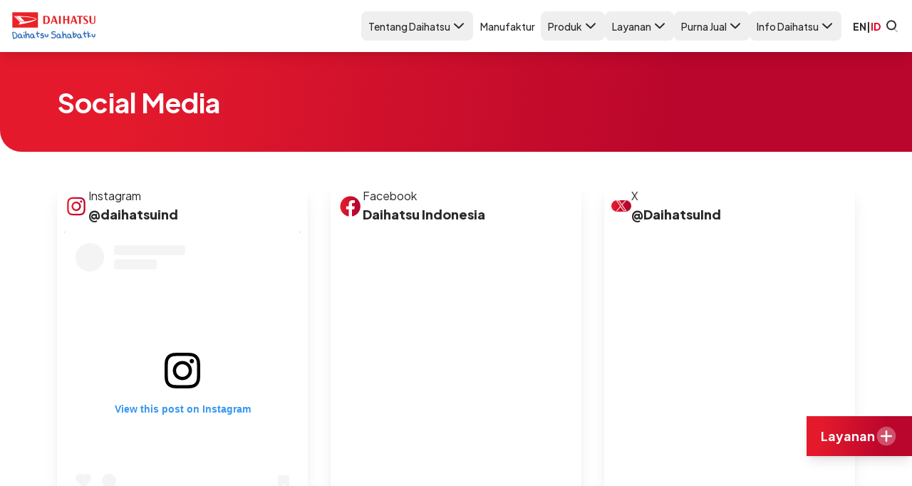

--- FILE ---
content_type: text/html
request_url: https://daihatsu.co.id/program-and-event/social-buzz/
body_size: 18724
content:
<!DOCTYPE html><html lang="id-ID" dir="ltr" data-capo> <head><meta charset="UTF-8"><meta name="description" content="Akun resmi media sosial milik Daihatsu Indonesia. Follow social media kami untuk mendapatkan update seputar Daihatsu."><meta name="viewport" content="width=device-width"><link rel="icon" type="image/svg+xml" href="/favicon.ico"><meta name="generator" content="Astro v4.16.0"><title>Akun Media Sosial Resmi</title><link rel="canonical" href="https://daihatsu.co.id/program-and-event/social-buzz/"><link rel="preconnect" href="https://fonts.googleapis.com"><link rel="preconnect" href="https://fonts.gstatic.com" crossorigin><link rel="preload" href="https://fonts.googleapis.com/css2?family=Plus+Jakarta+Sans:wght@400;500;700;800&display=swap" as="style"><link href="https://fonts.googleapis.com/css2?family=Plus+Jakarta+Sans:wght@400;500;700;800&display=swap" rel="stylesheet" media="print" onload="this.media='all'"><link rel="alternate" href="https://daihatsu.co.id/program-and-event/social-buzz/" hreflang="id"><link rel="alternate" href="https://daihatsu.co.id/en/program-and-event/social-buzz/" hreflang="en"><!-- Google Tag Manager --><!-- End Google Tag Manager --><meta name="astro-view-transitions-enabled" content="true"><meta name="astro-view-transitions-fallback" content="animate"><style is:global>.astro-loading-indicator {
  pointer-events: none;
  background-color: red;
  position: fixed;
  z-index: 1031;
  top: 0;
  left: 0;
  width: 100%;
  height: 3px;
  transition: transform 300ms ease-out, opacity 150ms 150ms ease-in;
	transform: translate3d(0, 0, 0) scaleX(var(--progress, 0));
  transform-origin: 0;
}

[dir="rtl"] .astro-loading-indicator {
  transform-origin: 100% 0;
}
</style><script>(function(){const className = "astro-loading-indicator";
const animationDuration = 300;
const threshold = 200;

(() => {
  let progress = 0.25
  let opacity = 0
  /** @type {number | undefined} */
  let trickleInterval = undefined
  /** @type {number | undefined} */
  let thresholdTimeout = undefined;

  const element = document.createElement("div")
  element.classList.add(className)
  element.ariaHidden = "true"

  /** @param {typeof progress} _progress */
  const setProgress = (_progress) => {
    progress = _progress
    element.style.setProperty('--progress', String(progress))
  }

  /** @param {typeof opacity} _opacity */
  const setOpacity = (_opacity) => {
    opacity = _opacity
    element.style.setProperty('opacity', String(opacity))
  }

  setOpacity(opacity)

  document.addEventListener("DOMContentLoaded", () => {
    document.body.prepend(element)
  })

  document.addEventListener("astro:before-preparation", () => {
    thresholdTimeout = setTimeout(() => {
      setOpacity(1)
      trickleInterval = window.setInterval(() => {
        setProgress(progress + Math.random() * 0.03)
      }, animationDuration)
    }, threshold)
  })

  document.addEventListener("astro:before-swap", (ev) => {
    if (!thresholdTimeout) {
      return
    }
    window.clearTimeout(thresholdTimeout)

    ev.newDocument.body.prepend(element)
    window.clearInterval(trickleInterval)
    trickleInterval = undefined

    setProgress(1)
    window.setTimeout(() => {
      setOpacity(0)
    }, animationDuration / 2)

    window.setTimeout(() => {
      setProgress(0.25)
    }, animationDuration * 2)
  })
})()
})();</script><link rel="stylesheet" href="/_astro/_slug_.BXa0Z27b.css">
<style>.boxes3{height:175px;width:153px}#n img,#inst i{max-height:none!important;max-width:none!important;background:none!important}.fade-enter-active,.fade-leave-active{opacity:1;transition-property:all;transition-timing-function:cubic-bezier(.4,0,.2,1);transition-duration:.5s;transition-timing-function:cubic-bezier(0,0,.2,1)}.fade-enter-from,.fade-leave-to{--tw-translate-y: -9rem;transform:translate(var(--tw-translate-x),var(--tw-translate-y)) rotate(var(--tw-rotate)) skew(var(--tw-skew-x)) skewY(var(--tw-skew-y)) scaleX(var(--tw-scale-x)) scaleY(var(--tw-scale-y));opacity:0}#ig[data-astro-cid-qmsrcw4y] iframe[data-astro-cid-qmsrcw4y]{width:100%}
</style>
<link rel="stylesheet" href="/_astro/index.DNVz7T__.css">
<style>.astro-route-announcer{position:absolute;left:0;top:0;clip:rect(0 0 0 0);clip-path:inset(50%);overflow:hidden;white-space:nowrap;width:1px;height:1px}
</style><script type="module" src="/_astro/hoisted.CnapJldS.js"></script></head> <body> <noscript> <iframe src="https://www.googletagmanager.com/ns.html?id=GTM-MLSQLK" height="0" width="0" style="display:none;visibility:hidden">
      </iframe> </noscript> <div class="bg-white fixed inset-x-0 top-0 z-10 shadow-lg hidden lg:block"> <section class="max-w-[1440px] mx-auto py-4 flex justify-between px-4 2xl:px-0 relative max-w-[1440px] mx-auto">  <a href="/">  <img src="/_image?href=%2F_astro%2Fdaihatsu-logo.BoNA3CKt.svg&#38;w=120&#38;h=40&#38;f=svg" class="w-[120px] aspect-[3/1]" alt="Logo Daihatsu" loading="eager" width="120" height="40" decoding="async">  </a> <style>astro-island,astro-slot,astro-static-slot{display:contents}</style><script>(()=>{var e=async t=>{await(await t())()};(self.Astro||(self.Astro={})).only=e;window.dispatchEvent(new Event("astro:only"));})();;(()=>{var A=Object.defineProperty;var g=(i,o,a)=>o in i?A(i,o,{enumerable:!0,configurable:!0,writable:!0,value:a}):i[o]=a;var d=(i,o,a)=>g(i,typeof o!="symbol"?o+"":o,a);{let i={0:t=>m(t),1:t=>a(t),2:t=>new RegExp(t),3:t=>new Date(t),4:t=>new Map(a(t)),5:t=>new Set(a(t)),6:t=>BigInt(t),7:t=>new URL(t),8:t=>new Uint8Array(t),9:t=>new Uint16Array(t),10:t=>new Uint32Array(t),11:t=>1/0*t},o=t=>{let[l,e]=t;return l in i?i[l](e):void 0},a=t=>t.map(o),m=t=>typeof t!="object"||t===null?t:Object.fromEntries(Object.entries(t).map(([l,e])=>[l,o(e)]));class y extends HTMLElement{constructor(){super(...arguments);d(this,"Component");d(this,"hydrator");d(this,"hydrate",async()=>{var b;if(!this.hydrator||!this.isConnected)return;let e=(b=this.parentElement)==null?void 0:b.closest("astro-island[ssr]");if(e){e.addEventListener("astro:hydrate",this.hydrate,{once:!0});return}let c=this.querySelectorAll("astro-slot"),n={},h=this.querySelectorAll("template[data-astro-template]");for(let r of h){let s=r.closest(this.tagName);s!=null&&s.isSameNode(this)&&(n[r.getAttribute("data-astro-template")||"default"]=r.innerHTML,r.remove())}for(let r of c){let s=r.closest(this.tagName);s!=null&&s.isSameNode(this)&&(n[r.getAttribute("name")||"default"]=r.innerHTML)}let p;try{p=this.hasAttribute("props")?m(JSON.parse(this.getAttribute("props"))):{}}catch(r){let s=this.getAttribute("component-url")||"<unknown>",v=this.getAttribute("component-export");throw v&&(s+=` (export ${v})`),console.error(`[hydrate] Error parsing props for component ${s}`,this.getAttribute("props"),r),r}let u;await this.hydrator(this)(this.Component,p,n,{client:this.getAttribute("client")}),this.removeAttribute("ssr"),this.dispatchEvent(new CustomEvent("astro:hydrate"))});d(this,"unmount",()=>{this.isConnected||this.dispatchEvent(new CustomEvent("astro:unmount"))})}disconnectedCallback(){document.removeEventListener("astro:after-swap",this.unmount),document.addEventListener("astro:after-swap",this.unmount,{once:!0})}connectedCallback(){if(!this.hasAttribute("await-children")||document.readyState==="interactive"||document.readyState==="complete")this.childrenConnectedCallback();else{let e=()=>{document.removeEventListener("DOMContentLoaded",e),c.disconnect(),this.childrenConnectedCallback()},c=new MutationObserver(()=>{var n;((n=this.lastChild)==null?void 0:n.nodeType)===Node.COMMENT_NODE&&this.lastChild.nodeValue==="astro:end"&&(this.lastChild.remove(),e())});c.observe(this,{childList:!0}),document.addEventListener("DOMContentLoaded",e)}}async childrenConnectedCallback(){let e=this.getAttribute("before-hydration-url");e&&await import(e),this.start()}async start(){let e=JSON.parse(this.getAttribute("opts")),c=this.getAttribute("client");if(Astro[c]===void 0){window.addEventListener(`astro:${c}`,()=>this.start(),{once:!0});return}try{await Astro[c](async()=>{let n=this.getAttribute("renderer-url"),[h,{default:p}]=await Promise.all([import(this.getAttribute("component-url")),n?import(n):()=>()=>{}]),u=this.getAttribute("component-export")||"default";if(!u.includes("."))this.Component=h[u];else{this.Component=h;for(let f of u.split("."))this.Component=this.Component[f]}return this.hydrator=p,this.hydrate},e,this)}catch(n){console.error(`[astro-island] Error hydrating ${this.getAttribute("component-url")}`,n)}}attributeChangedCallback(){this.hydrate()}}d(y,"observedAttributes",["props"]),customElements.get("astro-island")||customElements.define("astro-island",y)}})();</script><script>(()=>{var e=async t=>{await(await t())()};(self.Astro||(self.Astro={})).load=e;window.dispatchEvent(new Event("astro:load"));})();</script><astro-island uid="ZmfsjO" prefix="v9" component-url="/_astro/ListMenu.Dm6MaITY.js" component-export="default" renderer-url="/_astro/client.BN2Qlt1X.js" props="{&quot;products&quot;:[1,[[0,{&quot;id&quot;:[0,21],&quot;image&quot;:[0,&quot;f9eca073-ee99-497d-aef7-50a182e7bfb4&quot;],&quot;slug&quot;:[0,&quot;rocky-hybrid&quot;],&quot;tagline&quot;:[0,&quot;Believe In Real&quot;],&quot;image_mobile&quot;:[0,&quot;2f132563-9ec7-455b-9bbe-06c5ae40a23e&quot;],&quot;name&quot;:[0,&quot;Rocky e-Smart Hybrid&quot;],&quot;thumbnail&quot;:[0,&quot;https://cms-2023.daihatsu.co.id/assets/7927be54-98ab-411f-94f4-c6bfe998a8f7?quality=85&amp;fit=cover&amp;format=webp&quot;],&quot;banner&quot;:[0,&quot;https://cms-2023.daihatsu.co.id/assets/f9eca073-ee99-497d-aef7-50a182e7bfb4?quality=85&amp;fit=cover&amp;format=webp&quot;],&quot;alt_banner&quot;:[0,&quot;Rocky e-Smart Hybrid&quot;],&quot;alt_thumbnail&quot;:[0,&quot;Rocky e-Smart Hybrid&quot;],&quot;variants&quot;:[0],&quot;brochure&quot;:[0],&quot;minPrice&quot;:[0,&quot;299&quot;],&quot;maxPrice&quot;:[0,&quot;299&quot;]}],[0,{&quot;id&quot;:[0,13],&quot;image&quot;:[0,&quot;f82cfbcb-8aaf-4879-ac0b-fddef739cc7d&quot;],&quot;slug&quot;:[0,&quot;new-terios&quot;],&quot;tagline&quot;:[0,&quot;Sahabat Petualang&quot;],&quot;image_mobile&quot;:[0,&quot;61624192-46a1-4c3f-a4c7-37e6852000b2&quot;],&quot;name&quot;:[0,&quot;New Terios&quot;],&quot;thumbnail&quot;:[0,&quot;https://cms-2023.daihatsu.co.id/assets/d5f776e5-cc72-44b9-a7da-2d2b708f6d75?quality=85&amp;fit=cover&amp;format=webp&quot;],&quot;banner&quot;:[0,&quot;https://cms-2023.daihatsu.co.id/assets/841e0a3f-53e4-4e3f-8c34-f2569e1de2c5?quality=85&amp;fit=cover&amp;format=webp&quot;],&quot;alt_banner&quot;:[0,&quot;Mobil Daihatsu New Terios&quot;],&quot;alt_thumbnail&quot;:[0,&quot;Mobil Daihatsu New Terios&quot;],&quot;variants&quot;:[0],&quot;brochure&quot;:[0,&quot;https://cms-2023.daihatsu.co.id/assets/5f9c29e5-33ab-4f45-9788-5016a402c432?quality=85&amp;fit=cover&amp;format=webp&quot;],&quot;minPrice&quot;:[0,&quot;245&quot;],&quot;maxPrice&quot;:[0,&quot;311&quot;]}],[0,{&quot;id&quot;:[0,12],&quot;image&quot;:[0,&quot;72034e67-dbad-4e4c-82e0-34ae8f94a541&quot;],&quot;slug&quot;:[0,&quot;all-new-xenia&quot;],&quot;tagline&quot;:[0,&quot;Sahabat Keluarga&quot;],&quot;image_mobile&quot;:[0,&quot;image_mobile1636631988119.png&quot;],&quot;name&quot;:[0,&quot;All New Xenia&quot;],&quot;thumbnail&quot;:[0,&quot;https://cms-2023.daihatsu.co.id/assets/0537714b-e805-4ae2-9de9-26fe6b910a4e?quality=85&amp;fit=cover&amp;format=webp&quot;],&quot;banner&quot;:[0,&quot;https://cms-2023.daihatsu.co.id/assets/3d8d379a-1ec6-4248-8e6c-86fd09bd5b18?quality=85&amp;fit=cover&amp;format=webp&quot;],&quot;alt_banner&quot;:[0,&quot;Mobil Daihatsu All New Xenia&quot;],&quot;alt_thumbnail&quot;:[0,&quot;Mobil Daihatsu All New Xenia&quot;],&quot;variants&quot;:[0],&quot;brochure&quot;:[0,&quot;https://cms-2023.daihatsu.co.id/assets/dbfcc890-765d-49fd-9268-7118c3122ff2?quality=85&amp;fit=cover&amp;format=webp&quot;],&quot;minPrice&quot;:[0,&quot;226&quot;],&quot;maxPrice&quot;:[0,&quot;292&quot;]}],[0,{&quot;id&quot;:[0,7],&quot;image&quot;:[0,&quot;99ae1741-b18a-444d-b2bc-bf6267c8220f&quot;],&quot;slug&quot;:[0,&quot;sigra&quot;],&quot;tagline&quot;:[0,&quot;Sahabat Impian Keluarga&quot;],&quot;image_mobile&quot;:[0,&quot;image_mobile1588754529998.png&quot;],&quot;name&quot;:[0,&quot;New Sigra&quot;],&quot;thumbnail&quot;:[0,&quot;https://cms-2023.daihatsu.co.id/assets/b5112520-3eb2-4c5a-9f44-f583553c1a41?quality=85&amp;fit=cover&amp;format=webp&quot;],&quot;banner&quot;:[0,&quot;https://cms-2023.daihatsu.co.id/assets/1ce196a5-796f-4222-ae51-30fd7e27d8ec?quality=85&amp;fit=cover&amp;format=webp&quot;],&quot;alt_banner&quot;:[0,&quot;Banner Mobil Daihatsu Sigra&quot;],&quot;alt_thumbnail&quot;:[0,&quot;Mobil Daihatsu Sigra&quot;],&quot;variants&quot;:[0],&quot;brochure&quot;:[0,&quot;https://cms-2023.daihatsu.co.id/assets/d0654e55-15c9-45e3-9fae-1928e72d23db?quality=85&amp;fit=cover&amp;format=webp&quot;],&quot;minPrice&quot;:[0,&quot;141&quot;],&quot;maxPrice&quot;:[0,&quot;185&quot;]}],[0,{&quot;id&quot;:[0,22],&quot;image&quot;:[0,&quot;19be19a8-decf-4b07-a8e3-b45349958cd9&quot;],&quot;slug&quot;:[0,&quot;rocky&quot;],&quot;tagline&quot;:[0,&quot;Sahabat Eksis&quot;],&quot;image_mobile&quot;:[0,&quot;image_mobile1629888774428.png&quot;],&quot;name&quot;:[0,&quot;New Rocky&quot;],&quot;thumbnail&quot;:[0,&quot;https://cms-2023.daihatsu.co.id/assets/b3406da2-137a-4e71-8a23-3beaf6fa4a17?quality=85&amp;fit=cover&amp;format=webp&quot;],&quot;banner&quot;:[0,&quot;https://cms-2023.daihatsu.co.id/assets/93daf523-b3f5-4df1-a277-962822a2cbcb?quality=85&amp;fit=cover&amp;format=webp&quot;],&quot;alt_banner&quot;:[0,&quot;Banner Mobil Daihatsu Rocky&quot;],&quot;alt_thumbnail&quot;:[0,&quot;mobil Daihatsu Rocky&quot;],&quot;variants&quot;:[0],&quot;brochure&quot;:[0,&quot;https://cms-2023.daihatsu.co.id/assets/e0adcf27-155e-46c5-a513-e49c31f3e405?quality=85&amp;fit=cover&amp;format=webp&quot;],&quot;minPrice&quot;:[0,&quot;212&quot;],&quot;maxPrice&quot;:[0,&quot;290&quot;]}],[0,{&quot;id&quot;:[0,14],&quot;image&quot;:[0,&quot;c310d97a-0b34-4859-9bb5-ced33e5228d9&quot;],&quot;slug&quot;:[0,&quot;new-sirion&quot;],&quot;tagline&quot;:[0,&quot;Sahabat Muda&quot;],&quot;image_mobile&quot;:[0,&quot;image_mobile1588786222695.jpeg&quot;],&quot;name&quot;:[0,&quot;New Sirion&quot;],&quot;thumbnail&quot;:[0,&quot;https://cms-2023.daihatsu.co.id/assets/1422cb33-4747-470a-bae3-b272f3780643?quality=85&amp;fit=cover&amp;format=webp&quot;],&quot;banner&quot;:[0,&quot;https://cms-2023.daihatsu.co.id/assets/c76609e0-c792-42c6-a1a8-b21bce0f920b?quality=85&amp;fit=cover&amp;format=webp&quot;],&quot;alt_banner&quot;:[0,&quot;Banner Daihatsu New Sirion&quot;],&quot;alt_thumbnail&quot;:[0,&quot;Daihatsu New Sirion&quot;],&quot;variants&quot;:[0],&quot;brochure&quot;:[0,&quot;https://cms-2023.daihatsu.co.id/assets/fe331451-adec-431e-8714-ee7dc48b5ed5?quality=85&amp;fit=cover&amp;format=webp&quot;],&quot;minPrice&quot;:[0,&quot;233&quot;],&quot;maxPrice&quot;:[0,&quot;243&quot;]}],[0,{&quot;id&quot;:[0,3],&quot;image&quot;:[0,&quot;b119f9dc-ec71-4e0b-97fc-5d304a814cfa&quot;],&quot;slug&quot;:[0,&quot;ayla&quot;],&quot;tagline&quot;:[0,&quot;Sahabat Baru Keluarga&quot;],&quot;image_mobile&quot;:[0,&quot;image_mobile1589185536451.jpeg&quot;],&quot;name&quot;:[0,&quot;All New Ayla&quot;],&quot;thumbnail&quot;:[0,&quot;https://cms-2023.daihatsu.co.id/assets/4539bf50-adfc-4208-9112-4f16591e1d33?quality=85&amp;fit=cover&amp;format=webp&quot;],&quot;banner&quot;:[0,&quot;https://cms-2023.daihatsu.co.id/assets/153fe5e9-4b8e-46ee-9eb5-faf76cc7f126?quality=85&amp;fit=cover&amp;format=webp&quot;],&quot;alt_banner&quot;:[0,&quot;Mobil Daihatsu Ayla &quot;],&quot;alt_thumbnail&quot;:[0,&quot;Mobil Daihatsu Ayla &quot;],&quot;variants&quot;:[0],&quot;brochure&quot;:[0,&quot;https://cms-2023.daihatsu.co.id/assets/218c7314-2783-49f7-899e-3a9bee593ce8?quality=85&amp;fit=cover&amp;format=webp&quot;],&quot;minPrice&quot;:[0,&quot;138&quot;],&quot;maxPrice&quot;:[0,&quot;194&quot;]}],[0,{&quot;id&quot;:[0,16],&quot;image&quot;:[0,&quot;420d2025-872f-4eb2-b04e-dbc585204b01&quot;],&quot;slug&quot;:[0,&quot;luxio&quot;],&quot;tagline&quot;:[0,&quot;Sahabat Elegan&quot;],&quot;image_mobile&quot;:[0,&quot;image_mobile1588754469593.png&quot;],&quot;name&quot;:[0,&quot;Luxio&quot;],&quot;thumbnail&quot;:[0,&quot;https://cms-2023.daihatsu.co.id/assets/24aa9f51-9fbd-4c34-b4a4-4a17c4226e93?quality=85&amp;fit=cover&amp;format=webp&quot;],&quot;banner&quot;:[0,&quot;https://cms-2023.daihatsu.co.id/assets/8610fde0-cc76-406d-8bc4-16c620b73e0e?quality=85&amp;fit=cover&amp;format=webp&quot;],&quot;alt_banner&quot;:[0,&quot;mobil Daihatsu Luxio&quot;],&quot;alt_thumbnail&quot;:[0,&quot;mobil Daihatsu Luxio&quot;],&quot;variants&quot;:[0],&quot;brochure&quot;:[0,&quot;https://cms-2023.daihatsu.co.id/assets/ec571fcf-0d48-4a08-9529-38e5764a2088?quality=85&amp;fit=cover&amp;format=webp&quot;],&quot;minPrice&quot;:[0,&quot;240&quot;],&quot;maxPrice&quot;:[0,&quot;272&quot;]}],[0,{&quot;id&quot;:[0,17],&quot;image&quot;:[0,&quot;58b5661d-263c-44ea-984a-a466b6e766e4&quot;],&quot;slug&quot;:[0,&quot;granmax-mb&quot;],&quot;tagline&quot;:[0,&quot;Sahabat Bisnis&quot;],&quot;image_mobile&quot;:[0,&quot;image_mobile1589175270965.png&quot;],&quot;name&quot;:[0,&quot;Gran Max Minibus&quot;],&quot;thumbnail&quot;:[0,&quot;https://cms-2023.daihatsu.co.id/assets/6e0727be-080a-44a9-944d-3a20cb8b6e54?quality=85&amp;fit=cover&amp;format=webp&quot;],&quot;banner&quot;:[0,&quot;https://cms-2023.daihatsu.co.id/assets/014fae73-f8b5-40e4-9ed3-975be716ebf5?quality=85&amp;fit=cover&amp;format=webp&quot;],&quot;alt_banner&quot;:[0,&quot;Banner Mobil Daihatsu GranMax MB&quot;],&quot;alt_thumbnail&quot;:[0,&quot;Mobil Daihatsu GranMax MB&quot;],&quot;variants&quot;:[0],&quot;brochure&quot;:[0,&quot;https://cms-2023.daihatsu.co.id/assets/3ccfe451-09a4-4315-b2fc-49c2ba339a6e?quality=85&amp;fit=cover&amp;format=webp&quot;],&quot;minPrice&quot;:[0,&quot;176&quot;],&quot;maxPrice&quot;:[0,&quot;229&quot;]}],[0,{&quot;id&quot;:[0,18],&quot;image&quot;:[0,&quot;185a94b2-b5d8-429f-a040-7b7842ecc89d&quot;],&quot;slug&quot;:[0,&quot;granmax-pu&quot;],&quot;tagline&quot;:[0,&quot;Sahabat Bisnis&quot;],&quot;image_mobile&quot;:[0,&quot;image_mobile1628843622757.webp&quot;],&quot;name&quot;:[0,&quot;Gran Max Pick Up&quot;],&quot;thumbnail&quot;:[0,&quot;https://cms-2023.daihatsu.co.id/assets/93b13cf8-0f72-40f0-9f46-1ae06fcd02fd?quality=85&amp;fit=cover&amp;format=webp&quot;],&quot;banner&quot;:[0,&quot;https://cms-2023.daihatsu.co.id/assets/ee7be9df-459e-49fd-8b5c-8ca569efe86b?quality=85&amp;fit=cover&amp;format=webp&quot;],&quot;alt_banner&quot;:[0,&quot;Banner Mobil GranMax PU&quot;],&quot;alt_thumbnail&quot;:[0,&quot;mobil daihatsu GranMax PU&quot;],&quot;variants&quot;:[0],&quot;brochure&quot;:[0,&quot;https://cms-2023.daihatsu.co.id/assets/cdf6f7b8-9bce-4c13-a0b0-195db4439485?quality=85&amp;fit=cover&amp;format=webp&quot;],&quot;minPrice&quot;:[0,&quot;163&quot;],&quot;maxPrice&quot;:[0,&quot;176&quot;]}]]],&quot;menus&quot;:[1,[[0,{&quot;title&quot;:[0,&quot;Tentang Daihatsu&quot;],&quot;subMenus&quot;:[1,[[0,{&quot;title&quot;:[0,&quot;Profil Perusahaan&quot;],&quot;link&quot;:[0,&quot;/profile/about-us/&quot;],&quot;isActive&quot;:[0,false]}],[0,{&quot;title&quot;:[0,&quot;Sustainability&quot;],&quot;link&quot;:[0,&quot;/profile/sustainability/&quot;],&quot;isActive&quot;:[0,false]}],[0,{&quot;title&quot;:[0,&quot;Good Corporate Governance&quot;],&quot;link&quot;:[0,&quot;/profile/gcg/&quot;],&quot;isActive&quot;:[0,false]}],[0,{&quot;title&quot;:[0,&quot;CSR&quot;],&quot;link&quot;:[0,&quot;/profile/csr/&quot;],&quot;isActive&quot;:[0,false]}],[0,{&quot;title&quot;:[0,&quot;Karir&quot;],&quot;link&quot;:[0,&quot;/profile/career/&quot;],&quot;isActive&quot;:[0,false]}],[0,{&quot;title&quot;:[0,&quot;Penghargaan&quot;],&quot;link&quot;:[0,&quot;/profile/award/&quot;],&quot;isActive&quot;:[0,false]}],[0,{&quot;title&quot;:[0,&quot;FAQ&quot;],&quot;link&quot;:[0,&quot;/tips-and-event/faq/&quot;],&quot;isActive&quot;:[0,false]}],[0,{&quot;title&quot;:[0,&quot;Hubungi Kami&quot;],&quot;link&quot;:[0,&quot;/contact-us/&quot;],&quot;isActive&quot;:[0,false]}]]],&quot;key&quot;:[0,&quot;about&quot;]}],[0,{&quot;title&quot;:[0,&quot;Manufaktur&quot;],&quot;subMenus&quot;:[1,[[0,{&quot;title&quot;:[0,&quot;Manufaktur&quot;],&quot;link&quot;:[0,&quot;/manufacture/&quot;],&quot;isActive&quot;:[0,false]}]]],&quot;key&quot;:[0,&quot;manufacture&quot;],&quot;link&quot;:[0,&quot;/manufacture/&quot;]}],[0,{&quot;title&quot;:[0,&quot;Produk&quot;],&quot;subMenus&quot;:[1,[[0,{&quot;id&quot;:[0,21],&quot;image&quot;:[0,&quot;f9eca073-ee99-497d-aef7-50a182e7bfb4&quot;],&quot;slug&quot;:[0,&quot;rocky-hybrid&quot;],&quot;tagline&quot;:[0,&quot;Believe In Real&quot;],&quot;image_mobile&quot;:[0,&quot;2f132563-9ec7-455b-9bbe-06c5ae40a23e&quot;],&quot;name&quot;:[0,&quot;Rocky e-Smart Hybrid&quot;],&quot;thumbnail&quot;:[0,&quot;https://cms-2023.daihatsu.co.id/assets/7927be54-98ab-411f-94f4-c6bfe998a8f7?quality=85&amp;fit=cover&amp;format=webp&quot;],&quot;banner&quot;:[0,&quot;https://cms-2023.daihatsu.co.id/assets/f9eca073-ee99-497d-aef7-50a182e7bfb4?quality=85&amp;fit=cover&amp;format=webp&quot;],&quot;alt_banner&quot;:[0,&quot;Rocky e-Smart Hybrid&quot;],&quot;alt_thumbnail&quot;:[0,&quot;Rocky e-Smart Hybrid&quot;],&quot;variants&quot;:[0],&quot;brochure&quot;:[0],&quot;minPrice&quot;:[0,&quot;299&quot;],&quot;maxPrice&quot;:[0,&quot;299&quot;],&quot;title&quot;:[0,&quot;Rocky e-Smart Hybrid&quot;],&quot;link&quot;:[0,&quot;/product/rocky-hybrid&quot;],&quot;isActive&quot;:[0,false]}],[0,{&quot;id&quot;:[0,13],&quot;image&quot;:[0,&quot;f82cfbcb-8aaf-4879-ac0b-fddef739cc7d&quot;],&quot;slug&quot;:[0,&quot;new-terios&quot;],&quot;tagline&quot;:[0,&quot;Sahabat Petualang&quot;],&quot;image_mobile&quot;:[0,&quot;61624192-46a1-4c3f-a4c7-37e6852000b2&quot;],&quot;name&quot;:[0,&quot;New Terios&quot;],&quot;thumbnail&quot;:[0,&quot;https://cms-2023.daihatsu.co.id/assets/d5f776e5-cc72-44b9-a7da-2d2b708f6d75?quality=85&amp;fit=cover&amp;format=webp&quot;],&quot;banner&quot;:[0,&quot;https://cms-2023.daihatsu.co.id/assets/841e0a3f-53e4-4e3f-8c34-f2569e1de2c5?quality=85&amp;fit=cover&amp;format=webp&quot;],&quot;alt_banner&quot;:[0,&quot;Mobil Daihatsu New Terios&quot;],&quot;alt_thumbnail&quot;:[0,&quot;Mobil Daihatsu New Terios&quot;],&quot;variants&quot;:[0],&quot;brochure&quot;:[0,&quot;https://cms-2023.daihatsu.co.id/assets/5f9c29e5-33ab-4f45-9788-5016a402c432?quality=85&amp;fit=cover&amp;format=webp&quot;],&quot;minPrice&quot;:[0,&quot;245&quot;],&quot;maxPrice&quot;:[0,&quot;311&quot;],&quot;title&quot;:[0,&quot;New Terios&quot;],&quot;link&quot;:[0,&quot;/product/new-terios&quot;],&quot;isActive&quot;:[0,false]}],[0,{&quot;id&quot;:[0,12],&quot;image&quot;:[0,&quot;72034e67-dbad-4e4c-82e0-34ae8f94a541&quot;],&quot;slug&quot;:[0,&quot;all-new-xenia&quot;],&quot;tagline&quot;:[0,&quot;Sahabat Keluarga&quot;],&quot;image_mobile&quot;:[0,&quot;image_mobile1636631988119.png&quot;],&quot;name&quot;:[0,&quot;All New Xenia&quot;],&quot;thumbnail&quot;:[0,&quot;https://cms-2023.daihatsu.co.id/assets/0537714b-e805-4ae2-9de9-26fe6b910a4e?quality=85&amp;fit=cover&amp;format=webp&quot;],&quot;banner&quot;:[0,&quot;https://cms-2023.daihatsu.co.id/assets/3d8d379a-1ec6-4248-8e6c-86fd09bd5b18?quality=85&amp;fit=cover&amp;format=webp&quot;],&quot;alt_banner&quot;:[0,&quot;Mobil Daihatsu All New Xenia&quot;],&quot;alt_thumbnail&quot;:[0,&quot;Mobil Daihatsu All New Xenia&quot;],&quot;variants&quot;:[0],&quot;brochure&quot;:[0,&quot;https://cms-2023.daihatsu.co.id/assets/dbfcc890-765d-49fd-9268-7118c3122ff2?quality=85&amp;fit=cover&amp;format=webp&quot;],&quot;minPrice&quot;:[0,&quot;226&quot;],&quot;maxPrice&quot;:[0,&quot;292&quot;],&quot;title&quot;:[0,&quot;All New Xenia&quot;],&quot;link&quot;:[0,&quot;/product/all-new-xenia&quot;],&quot;isActive&quot;:[0,false]}],[0,{&quot;id&quot;:[0,7],&quot;image&quot;:[0,&quot;99ae1741-b18a-444d-b2bc-bf6267c8220f&quot;],&quot;slug&quot;:[0,&quot;sigra&quot;],&quot;tagline&quot;:[0,&quot;Sahabat Impian Keluarga&quot;],&quot;image_mobile&quot;:[0,&quot;image_mobile1588754529998.png&quot;],&quot;name&quot;:[0,&quot;New Sigra&quot;],&quot;thumbnail&quot;:[0,&quot;https://cms-2023.daihatsu.co.id/assets/b5112520-3eb2-4c5a-9f44-f583553c1a41?quality=85&amp;fit=cover&amp;format=webp&quot;],&quot;banner&quot;:[0,&quot;https://cms-2023.daihatsu.co.id/assets/1ce196a5-796f-4222-ae51-30fd7e27d8ec?quality=85&amp;fit=cover&amp;format=webp&quot;],&quot;alt_banner&quot;:[0,&quot;Banner Mobil Daihatsu Sigra&quot;],&quot;alt_thumbnail&quot;:[0,&quot;Mobil Daihatsu Sigra&quot;],&quot;variants&quot;:[0],&quot;brochure&quot;:[0,&quot;https://cms-2023.daihatsu.co.id/assets/d0654e55-15c9-45e3-9fae-1928e72d23db?quality=85&amp;fit=cover&amp;format=webp&quot;],&quot;minPrice&quot;:[0,&quot;141&quot;],&quot;maxPrice&quot;:[0,&quot;185&quot;],&quot;title&quot;:[0,&quot;New Sigra&quot;],&quot;link&quot;:[0,&quot;/product/sigra&quot;],&quot;isActive&quot;:[0,false]}],[0,{&quot;id&quot;:[0,22],&quot;image&quot;:[0,&quot;19be19a8-decf-4b07-a8e3-b45349958cd9&quot;],&quot;slug&quot;:[0,&quot;rocky&quot;],&quot;tagline&quot;:[0,&quot;Sahabat Eksis&quot;],&quot;image_mobile&quot;:[0,&quot;image_mobile1629888774428.png&quot;],&quot;name&quot;:[0,&quot;New Rocky&quot;],&quot;thumbnail&quot;:[0,&quot;https://cms-2023.daihatsu.co.id/assets/b3406da2-137a-4e71-8a23-3beaf6fa4a17?quality=85&amp;fit=cover&amp;format=webp&quot;],&quot;banner&quot;:[0,&quot;https://cms-2023.daihatsu.co.id/assets/93daf523-b3f5-4df1-a277-962822a2cbcb?quality=85&amp;fit=cover&amp;format=webp&quot;],&quot;alt_banner&quot;:[0,&quot;Banner Mobil Daihatsu Rocky&quot;],&quot;alt_thumbnail&quot;:[0,&quot;mobil Daihatsu Rocky&quot;],&quot;variants&quot;:[0],&quot;brochure&quot;:[0,&quot;https://cms-2023.daihatsu.co.id/assets/e0adcf27-155e-46c5-a513-e49c31f3e405?quality=85&amp;fit=cover&amp;format=webp&quot;],&quot;minPrice&quot;:[0,&quot;212&quot;],&quot;maxPrice&quot;:[0,&quot;290&quot;],&quot;title&quot;:[0,&quot;New Rocky&quot;],&quot;link&quot;:[0,&quot;/product/rocky&quot;],&quot;isActive&quot;:[0,false]}],[0,{&quot;id&quot;:[0,14],&quot;image&quot;:[0,&quot;c310d97a-0b34-4859-9bb5-ced33e5228d9&quot;],&quot;slug&quot;:[0,&quot;new-sirion&quot;],&quot;tagline&quot;:[0,&quot;Sahabat Muda&quot;],&quot;image_mobile&quot;:[0,&quot;image_mobile1588786222695.jpeg&quot;],&quot;name&quot;:[0,&quot;New Sirion&quot;],&quot;thumbnail&quot;:[0,&quot;https://cms-2023.daihatsu.co.id/assets/1422cb33-4747-470a-bae3-b272f3780643?quality=85&amp;fit=cover&amp;format=webp&quot;],&quot;banner&quot;:[0,&quot;https://cms-2023.daihatsu.co.id/assets/c76609e0-c792-42c6-a1a8-b21bce0f920b?quality=85&amp;fit=cover&amp;format=webp&quot;],&quot;alt_banner&quot;:[0,&quot;Banner Daihatsu New Sirion&quot;],&quot;alt_thumbnail&quot;:[0,&quot;Daihatsu New Sirion&quot;],&quot;variants&quot;:[0],&quot;brochure&quot;:[0,&quot;https://cms-2023.daihatsu.co.id/assets/fe331451-adec-431e-8714-ee7dc48b5ed5?quality=85&amp;fit=cover&amp;format=webp&quot;],&quot;minPrice&quot;:[0,&quot;233&quot;],&quot;maxPrice&quot;:[0,&quot;243&quot;],&quot;title&quot;:[0,&quot;New Sirion&quot;],&quot;link&quot;:[0,&quot;/product/new-sirion&quot;],&quot;isActive&quot;:[0,false]}],[0,{&quot;id&quot;:[0,3],&quot;image&quot;:[0,&quot;b119f9dc-ec71-4e0b-97fc-5d304a814cfa&quot;],&quot;slug&quot;:[0,&quot;ayla&quot;],&quot;tagline&quot;:[0,&quot;Sahabat Baru Keluarga&quot;],&quot;image_mobile&quot;:[0,&quot;image_mobile1589185536451.jpeg&quot;],&quot;name&quot;:[0,&quot;All New Ayla&quot;],&quot;thumbnail&quot;:[0,&quot;https://cms-2023.daihatsu.co.id/assets/4539bf50-adfc-4208-9112-4f16591e1d33?quality=85&amp;fit=cover&amp;format=webp&quot;],&quot;banner&quot;:[0,&quot;https://cms-2023.daihatsu.co.id/assets/153fe5e9-4b8e-46ee-9eb5-faf76cc7f126?quality=85&amp;fit=cover&amp;format=webp&quot;],&quot;alt_banner&quot;:[0,&quot;Mobil Daihatsu Ayla &quot;],&quot;alt_thumbnail&quot;:[0,&quot;Mobil Daihatsu Ayla &quot;],&quot;variants&quot;:[0],&quot;brochure&quot;:[0,&quot;https://cms-2023.daihatsu.co.id/assets/218c7314-2783-49f7-899e-3a9bee593ce8?quality=85&amp;fit=cover&amp;format=webp&quot;],&quot;minPrice&quot;:[0,&quot;138&quot;],&quot;maxPrice&quot;:[0,&quot;194&quot;],&quot;title&quot;:[0,&quot;All New Ayla&quot;],&quot;link&quot;:[0,&quot;/product/ayla&quot;],&quot;isActive&quot;:[0,false]}],[0,{&quot;id&quot;:[0,16],&quot;image&quot;:[0,&quot;420d2025-872f-4eb2-b04e-dbc585204b01&quot;],&quot;slug&quot;:[0,&quot;luxio&quot;],&quot;tagline&quot;:[0,&quot;Sahabat Elegan&quot;],&quot;image_mobile&quot;:[0,&quot;image_mobile1588754469593.png&quot;],&quot;name&quot;:[0,&quot;Luxio&quot;],&quot;thumbnail&quot;:[0,&quot;https://cms-2023.daihatsu.co.id/assets/24aa9f51-9fbd-4c34-b4a4-4a17c4226e93?quality=85&amp;fit=cover&amp;format=webp&quot;],&quot;banner&quot;:[0,&quot;https://cms-2023.daihatsu.co.id/assets/8610fde0-cc76-406d-8bc4-16c620b73e0e?quality=85&amp;fit=cover&amp;format=webp&quot;],&quot;alt_banner&quot;:[0,&quot;mobil Daihatsu Luxio&quot;],&quot;alt_thumbnail&quot;:[0,&quot;mobil Daihatsu Luxio&quot;],&quot;variants&quot;:[0],&quot;brochure&quot;:[0,&quot;https://cms-2023.daihatsu.co.id/assets/ec571fcf-0d48-4a08-9529-38e5764a2088?quality=85&amp;fit=cover&amp;format=webp&quot;],&quot;minPrice&quot;:[0,&quot;240&quot;],&quot;maxPrice&quot;:[0,&quot;272&quot;],&quot;title&quot;:[0,&quot;Luxio&quot;],&quot;link&quot;:[0,&quot;/product/luxio&quot;],&quot;isActive&quot;:[0,false]}],[0,{&quot;id&quot;:[0,17],&quot;image&quot;:[0,&quot;58b5661d-263c-44ea-984a-a466b6e766e4&quot;],&quot;slug&quot;:[0,&quot;granmax-mb&quot;],&quot;tagline&quot;:[0,&quot;Sahabat Bisnis&quot;],&quot;image_mobile&quot;:[0,&quot;image_mobile1589175270965.png&quot;],&quot;name&quot;:[0,&quot;Gran Max Minibus&quot;],&quot;thumbnail&quot;:[0,&quot;https://cms-2023.daihatsu.co.id/assets/6e0727be-080a-44a9-944d-3a20cb8b6e54?quality=85&amp;fit=cover&amp;format=webp&quot;],&quot;banner&quot;:[0,&quot;https://cms-2023.daihatsu.co.id/assets/014fae73-f8b5-40e4-9ed3-975be716ebf5?quality=85&amp;fit=cover&amp;format=webp&quot;],&quot;alt_banner&quot;:[0,&quot;Banner Mobil Daihatsu GranMax MB&quot;],&quot;alt_thumbnail&quot;:[0,&quot;Mobil Daihatsu GranMax MB&quot;],&quot;variants&quot;:[0],&quot;brochure&quot;:[0,&quot;https://cms-2023.daihatsu.co.id/assets/3ccfe451-09a4-4315-b2fc-49c2ba339a6e?quality=85&amp;fit=cover&amp;format=webp&quot;],&quot;minPrice&quot;:[0,&quot;176&quot;],&quot;maxPrice&quot;:[0,&quot;229&quot;],&quot;title&quot;:[0,&quot;Gran Max Minibus&quot;],&quot;link&quot;:[0,&quot;/product/granmax-mb&quot;],&quot;isActive&quot;:[0,false]}],[0,{&quot;id&quot;:[0,18],&quot;image&quot;:[0,&quot;185a94b2-b5d8-429f-a040-7b7842ecc89d&quot;],&quot;slug&quot;:[0,&quot;granmax-pu&quot;],&quot;tagline&quot;:[0,&quot;Sahabat Bisnis&quot;],&quot;image_mobile&quot;:[0,&quot;image_mobile1628843622757.webp&quot;],&quot;name&quot;:[0,&quot;Gran Max Pick Up&quot;],&quot;thumbnail&quot;:[0,&quot;https://cms-2023.daihatsu.co.id/assets/93b13cf8-0f72-40f0-9f46-1ae06fcd02fd?quality=85&amp;fit=cover&amp;format=webp&quot;],&quot;banner&quot;:[0,&quot;https://cms-2023.daihatsu.co.id/assets/ee7be9df-459e-49fd-8b5c-8ca569efe86b?quality=85&amp;fit=cover&amp;format=webp&quot;],&quot;alt_banner&quot;:[0,&quot;Banner Mobil GranMax PU&quot;],&quot;alt_thumbnail&quot;:[0,&quot;mobil daihatsu GranMax PU&quot;],&quot;variants&quot;:[0],&quot;brochure&quot;:[0,&quot;https://cms-2023.daihatsu.co.id/assets/cdf6f7b8-9bce-4c13-a0b0-195db4439485?quality=85&amp;fit=cover&amp;format=webp&quot;],&quot;minPrice&quot;:[0,&quot;163&quot;],&quot;maxPrice&quot;:[0,&quot;176&quot;],&quot;title&quot;:[0,&quot;Gran Max Pick Up&quot;],&quot;link&quot;:[0,&quot;/product/granmax-pu&quot;],&quot;isActive&quot;:[0,false]}]]],&quot;isProduct&quot;:[0,true]}],[0,{&quot;title&quot;:[0,&quot;Layanan&quot;],&quot;subMenus&quot;:[1,[[0,{&quot;title&quot;:[0,&quot;Katalog Mobil&quot;],&quot;link&quot;:[0,&quot;/profile/brosur/&quot;],&quot;isActive&quot;:[0,false]}],[0,{&quot;title&quot;:[0,&quot;Harga&quot;],&quot;link&quot;:[0,&quot;/price-list/&quot;],&quot;isActive&quot;:[0,false]}],[0,{&quot;title&quot;:[0,&quot;Dapatkan Penawaran&quot;],&quot;link&quot;:[0,&quot;/request-quotes/&quot;],&quot;isActive&quot;:[0,false]}],[0,{&quot;title&quot;:[0,&quot;Outlet&quot;],&quot;link&quot;:[0,&quot;/shopping/dealer/&quot;],&quot;isActive&quot;:[0,false]}],[0,{&quot;title&quot;:[0,&quot;Fleet&quot;],&quot;link&quot;:[0,&quot;/customer-fleet/&quot;],&quot;isActive&quot;:[0,false]}],[0,{&quot;title&quot;:[0,&quot;Tukar Tambah&quot;],&quot;link&quot;:[0,&quot;/ownership/used-car/&quot;],&quot;isActive&quot;:[0,false]}]]],&quot;key&quot;:[0,&quot;service&quot;]}],[0,{&quot;title&quot;:[0,&quot;Purna Jual&quot;],&quot;subMenus&quot;:[1,[[0,{&quot;title&quot;:[0,&quot;Garansi&quot;],&quot;link&quot;:[0,&quot;/ownership/warranty/&quot;],&quot;isActive&quot;:[0,false]}],[0,{&quot;title&quot;:[0,&quot;Special Service Campaign&quot;],&quot;link&quot;:[0,&quot;/ssc&quot;],&quot;isActive&quot;:[0,false]}],[0,{&quot;title&quot;:[0,&quot;Buku Panduan Pemilik Kendaraan&quot;],&quot;link&quot;:[0,&quot;/ownership/owners-manual/&quot;],&quot;isActive&quot;:[0,false]}],[0,{&quot;title&quot;:[0,&quot;Bengkel Kami&quot;],&quot;link&quot;:[0,&quot;/shopping/workshop/&quot;],&quot;isActive&quot;:[0,false]}],[0,{&quot;title&quot;:[0,&quot;Service Menu&quot;],&quot;link&quot;:[0,&quot;/ownership/service-menu/&quot;],&quot;isActive&quot;:[0,false]}],[0,{&quot;title&quot;:[0,&quot;Daihatsu Mobile Service&quot;],&quot;link&quot;:[0,&quot;/ownership/mobile-services/&quot;],&quot;isActive&quot;:[0,false]}],[0,{&quot;title&quot;:[0,&quot;Sparepart&quot;],&quot;link&quot;:[0,&quot;/sparepart/&quot;],&quot;isActive&quot;:[0,false]}]]],&quot;key&quot;:[0,&quot;afterSales&quot;]}],[0,{&quot;title&quot;:[0,&quot;Info Daihatsu&quot;],&quot;subMenus&quot;:[1,[[0,{&quot;title&quot;:[0,&quot;Berita&quot;],&quot;link&quot;:[0,&quot;/program-and-event/press-release/&quot;],&quot;isActive&quot;:[0,false]}],[0,{&quot;title&quot;:[0,&quot;Kegiatan&quot;],&quot;link&quot;:[0,&quot;/program-and-event/event/&quot;],&quot;isActive&quot;:[0,false]}],[0,{&quot;title&quot;:[0,&quot;Tips Sahabat&quot;],&quot;link&quot;:[0,&quot;/tips-and-event/tips-sahabat/&quot;],&quot;isActive&quot;:[0,false]}],[0,{&quot;title&quot;:[0,&quot;Media Sosial&quot;],&quot;link&quot;:[0,&quot;/program-and-event/social-buzz/&quot;],&quot;isActive&quot;:[0,true]}]]],&quot;key&quot;:[0,&quot;info&quot;]}]]],&quot;locale&quot;:[0,&quot;id&quot;]}" ssr="" client="load" opts="{&quot;name&quot;:&quot;ListMenu&quot;,&quot;value&quot;:true}" await-children=""><!--[--><div class="flex justify-end gap-4 items-center relative"><!--[--><!--[--><button class="flex gap-1 hover:bg-red-linear p-2 pl-2.5 rounded-lg hover:text-white items-center relative group font-medium text-sm">Tentang Daihatsu <svg xmlns="http://www.w3.org/2000/svg" width="24" height="25" viewbox="0 0 24 25" fill="currentColor" class="group-hover:scale-y-[-1]"><path d="M17.2929 8.58781C17.6834 8.19729 18.3166 8.19729 18.7071 8.58781C19.0976 8.97834 19.0976 9.6115 18.7071 10.002L12.7071 16.002C12.3285 16.3806 11.7189 16.3939 11.3243 16.0321L5.32428 10.5321C4.91716 10.1589 4.88965 9.52631 5.26285 9.1192C5.63604 8.71208 6.26861 8.68457 6.67572 9.05777L11.9699 13.9108L17.2929 8.58781Z" fill-rule="evenodd"></path></svg><!----></button><!--]--><!--[--><a href="/manufacture/" class="flex gap-1 hover:bg-red-linear p-2 pl-2.5 rounded-lg hover:text-white items-center relative group font-medium text-sm">Manufaktur</a><!--]--><!--[--><button class="flex gap-1 hover:bg-red-linear p-2 pl-2.5 rounded-lg hover:text-white items-center relative group font-medium text-sm">Produk <svg xmlns="http://www.w3.org/2000/svg" width="24" height="25" viewbox="0 0 24 25" fill="currentColor" class="group-hover:scale-y-[-1]"><path d="M17.2929 8.58781C17.6834 8.19729 18.3166 8.19729 18.7071 8.58781C19.0976 8.97834 19.0976 9.6115 18.7071 10.002L12.7071 16.002C12.3285 16.3806 11.7189 16.3939 11.3243 16.0321L5.32428 10.5321C4.91716 10.1589 4.88965 9.52631 5.26285 9.1192C5.63604 8.71208 6.26861 8.68457 6.67572 9.05777L11.9699 13.9108L17.2929 8.58781Z" fill-rule="evenodd"></path></svg><!----></button><!--]--><!--[--><button class="flex gap-1 hover:bg-red-linear p-2 pl-2.5 rounded-lg hover:text-white items-center relative group font-medium text-sm">Layanan <svg xmlns="http://www.w3.org/2000/svg" width="24" height="25" viewbox="0 0 24 25" fill="currentColor" class="group-hover:scale-y-[-1]"><path d="M17.2929 8.58781C17.6834 8.19729 18.3166 8.19729 18.7071 8.58781C19.0976 8.97834 19.0976 9.6115 18.7071 10.002L12.7071 16.002C12.3285 16.3806 11.7189 16.3939 11.3243 16.0321L5.32428 10.5321C4.91716 10.1589 4.88965 9.52631 5.26285 9.1192C5.63604 8.71208 6.26861 8.68457 6.67572 9.05777L11.9699 13.9108L17.2929 8.58781Z" fill-rule="evenodd"></path></svg><!----></button><!--]--><!--[--><button class="flex gap-1 hover:bg-red-linear p-2 pl-2.5 rounded-lg hover:text-white items-center relative group font-medium text-sm">Purna Jual <svg xmlns="http://www.w3.org/2000/svg" width="24" height="25" viewbox="0 0 24 25" fill="currentColor" class="group-hover:scale-y-[-1]"><path d="M17.2929 8.58781C17.6834 8.19729 18.3166 8.19729 18.7071 8.58781C19.0976 8.97834 19.0976 9.6115 18.7071 10.002L12.7071 16.002C12.3285 16.3806 11.7189 16.3939 11.3243 16.0321L5.32428 10.5321C4.91716 10.1589 4.88965 9.52631 5.26285 9.1192C5.63604 8.71208 6.26861 8.68457 6.67572 9.05777L11.9699 13.9108L17.2929 8.58781Z" fill-rule="evenodd"></path></svg><!----></button><!--]--><!--[--><button class="flex gap-1 hover:bg-red-linear p-2 pl-2.5 rounded-lg hover:text-white items-center relative group font-medium text-sm">Info Daihatsu <svg xmlns="http://www.w3.org/2000/svg" width="24" height="25" viewbox="0 0 24 25" fill="currentColor" class="group-hover:scale-y-[-1]"><path d="M17.2929 8.58781C17.6834 8.19729 18.3166 8.19729 18.7071 8.58781C19.0976 8.97834 19.0976 9.6115 18.7071 10.002L12.7071 16.002C12.3285 16.3806 11.7189 16.3939 11.3243 16.0321L5.32428 10.5321C4.91716 10.1589 4.88965 9.52631 5.26285 9.1192C5.63604 8.71208 6.26861 8.68457 6.67572 9.05777L11.9699 13.9108L17.2929 8.58781Z" fill-rule="evenodd"></path></svg><!----></button><!--]--><!--]--><!--[--><astro-slot> <ul class="flex p-1 pl-4 gap-1 text-sm font-semibold"> <li> <a href="/en/program-and-event/social-buzz/">EN</a> </li> <li>|</li> <li class="text-brand"> <a href="/program-and-event/social-buzz/">ID</a> </li> </ul> <astro-island uid="H9xl4" prefix="v8" component-url="/_astro/Search.DDrsfHld.js" component-export="default" renderer-url="/_astro/client.BN2Qlt1X.js" props="{&quot;products&quot;:[1,[[0,{&quot;id&quot;:[0,21],&quot;image&quot;:[0,&quot;f9eca073-ee99-497d-aef7-50a182e7bfb4&quot;],&quot;slug&quot;:[0,&quot;rocky-hybrid&quot;],&quot;tagline&quot;:[0,&quot;Believe In Real&quot;],&quot;image_mobile&quot;:[0,&quot;2f132563-9ec7-455b-9bbe-06c5ae40a23e&quot;],&quot;name&quot;:[0,&quot;Rocky e-Smart Hybrid&quot;],&quot;thumbnail&quot;:[0,&quot;https://cms-2023.daihatsu.co.id/assets/7927be54-98ab-411f-94f4-c6bfe998a8f7?quality=85&amp;fit=cover&amp;format=webp&quot;],&quot;banner&quot;:[0,&quot;https://cms-2023.daihatsu.co.id/assets/f9eca073-ee99-497d-aef7-50a182e7bfb4?quality=85&amp;fit=cover&amp;format=webp&quot;],&quot;alt_banner&quot;:[0,&quot;Rocky e-Smart Hybrid&quot;],&quot;alt_thumbnail&quot;:[0,&quot;Rocky e-Smart Hybrid&quot;],&quot;variants&quot;:[0],&quot;brochure&quot;:[0],&quot;minPrice&quot;:[0,&quot;299&quot;],&quot;maxPrice&quot;:[0,&quot;299&quot;]}],[0,{&quot;id&quot;:[0,13],&quot;image&quot;:[0,&quot;f82cfbcb-8aaf-4879-ac0b-fddef739cc7d&quot;],&quot;slug&quot;:[0,&quot;new-terios&quot;],&quot;tagline&quot;:[0,&quot;Sahabat Petualang&quot;],&quot;image_mobile&quot;:[0,&quot;61624192-46a1-4c3f-a4c7-37e6852000b2&quot;],&quot;name&quot;:[0,&quot;New Terios&quot;],&quot;thumbnail&quot;:[0,&quot;https://cms-2023.daihatsu.co.id/assets/d5f776e5-cc72-44b9-a7da-2d2b708f6d75?quality=85&amp;fit=cover&amp;format=webp&quot;],&quot;banner&quot;:[0,&quot;https://cms-2023.daihatsu.co.id/assets/841e0a3f-53e4-4e3f-8c34-f2569e1de2c5?quality=85&amp;fit=cover&amp;format=webp&quot;],&quot;alt_banner&quot;:[0,&quot;Mobil Daihatsu New Terios&quot;],&quot;alt_thumbnail&quot;:[0,&quot;Mobil Daihatsu New Terios&quot;],&quot;variants&quot;:[0],&quot;brochure&quot;:[0,&quot;https://cms-2023.daihatsu.co.id/assets/5f9c29e5-33ab-4f45-9788-5016a402c432?quality=85&amp;fit=cover&amp;format=webp&quot;],&quot;minPrice&quot;:[0,&quot;245&quot;],&quot;maxPrice&quot;:[0,&quot;311&quot;]}],[0,{&quot;id&quot;:[0,12],&quot;image&quot;:[0,&quot;72034e67-dbad-4e4c-82e0-34ae8f94a541&quot;],&quot;slug&quot;:[0,&quot;all-new-xenia&quot;],&quot;tagline&quot;:[0,&quot;Sahabat Keluarga&quot;],&quot;image_mobile&quot;:[0,&quot;image_mobile1636631988119.png&quot;],&quot;name&quot;:[0,&quot;All New Xenia&quot;],&quot;thumbnail&quot;:[0,&quot;https://cms-2023.daihatsu.co.id/assets/0537714b-e805-4ae2-9de9-26fe6b910a4e?quality=85&amp;fit=cover&amp;format=webp&quot;],&quot;banner&quot;:[0,&quot;https://cms-2023.daihatsu.co.id/assets/3d8d379a-1ec6-4248-8e6c-86fd09bd5b18?quality=85&amp;fit=cover&amp;format=webp&quot;],&quot;alt_banner&quot;:[0,&quot;Mobil Daihatsu All New Xenia&quot;],&quot;alt_thumbnail&quot;:[0,&quot;Mobil Daihatsu All New Xenia&quot;],&quot;variants&quot;:[0],&quot;brochure&quot;:[0,&quot;https://cms-2023.daihatsu.co.id/assets/dbfcc890-765d-49fd-9268-7118c3122ff2?quality=85&amp;fit=cover&amp;format=webp&quot;],&quot;minPrice&quot;:[0,&quot;226&quot;],&quot;maxPrice&quot;:[0,&quot;292&quot;]}],[0,{&quot;id&quot;:[0,7],&quot;image&quot;:[0,&quot;99ae1741-b18a-444d-b2bc-bf6267c8220f&quot;],&quot;slug&quot;:[0,&quot;sigra&quot;],&quot;tagline&quot;:[0,&quot;Sahabat Impian Keluarga&quot;],&quot;image_mobile&quot;:[0,&quot;image_mobile1588754529998.png&quot;],&quot;name&quot;:[0,&quot;New Sigra&quot;],&quot;thumbnail&quot;:[0,&quot;https://cms-2023.daihatsu.co.id/assets/b5112520-3eb2-4c5a-9f44-f583553c1a41?quality=85&amp;fit=cover&amp;format=webp&quot;],&quot;banner&quot;:[0,&quot;https://cms-2023.daihatsu.co.id/assets/1ce196a5-796f-4222-ae51-30fd7e27d8ec?quality=85&amp;fit=cover&amp;format=webp&quot;],&quot;alt_banner&quot;:[0,&quot;Banner Mobil Daihatsu Sigra&quot;],&quot;alt_thumbnail&quot;:[0,&quot;Mobil Daihatsu Sigra&quot;],&quot;variants&quot;:[0],&quot;brochure&quot;:[0,&quot;https://cms-2023.daihatsu.co.id/assets/d0654e55-15c9-45e3-9fae-1928e72d23db?quality=85&amp;fit=cover&amp;format=webp&quot;],&quot;minPrice&quot;:[0,&quot;141&quot;],&quot;maxPrice&quot;:[0,&quot;185&quot;]}],[0,{&quot;id&quot;:[0,22],&quot;image&quot;:[0,&quot;19be19a8-decf-4b07-a8e3-b45349958cd9&quot;],&quot;slug&quot;:[0,&quot;rocky&quot;],&quot;tagline&quot;:[0,&quot;Sahabat Eksis&quot;],&quot;image_mobile&quot;:[0,&quot;image_mobile1629888774428.png&quot;],&quot;name&quot;:[0,&quot;New Rocky&quot;],&quot;thumbnail&quot;:[0,&quot;https://cms-2023.daihatsu.co.id/assets/b3406da2-137a-4e71-8a23-3beaf6fa4a17?quality=85&amp;fit=cover&amp;format=webp&quot;],&quot;banner&quot;:[0,&quot;https://cms-2023.daihatsu.co.id/assets/93daf523-b3f5-4df1-a277-962822a2cbcb?quality=85&amp;fit=cover&amp;format=webp&quot;],&quot;alt_banner&quot;:[0,&quot;Banner Mobil Daihatsu Rocky&quot;],&quot;alt_thumbnail&quot;:[0,&quot;mobil Daihatsu Rocky&quot;],&quot;variants&quot;:[0],&quot;brochure&quot;:[0,&quot;https://cms-2023.daihatsu.co.id/assets/e0adcf27-155e-46c5-a513-e49c31f3e405?quality=85&amp;fit=cover&amp;format=webp&quot;],&quot;minPrice&quot;:[0,&quot;212&quot;],&quot;maxPrice&quot;:[0,&quot;290&quot;]}],[0,{&quot;id&quot;:[0,14],&quot;image&quot;:[0,&quot;c310d97a-0b34-4859-9bb5-ced33e5228d9&quot;],&quot;slug&quot;:[0,&quot;new-sirion&quot;],&quot;tagline&quot;:[0,&quot;Sahabat Muda&quot;],&quot;image_mobile&quot;:[0,&quot;image_mobile1588786222695.jpeg&quot;],&quot;name&quot;:[0,&quot;New Sirion&quot;],&quot;thumbnail&quot;:[0,&quot;https://cms-2023.daihatsu.co.id/assets/1422cb33-4747-470a-bae3-b272f3780643?quality=85&amp;fit=cover&amp;format=webp&quot;],&quot;banner&quot;:[0,&quot;https://cms-2023.daihatsu.co.id/assets/c76609e0-c792-42c6-a1a8-b21bce0f920b?quality=85&amp;fit=cover&amp;format=webp&quot;],&quot;alt_banner&quot;:[0,&quot;Banner Daihatsu New Sirion&quot;],&quot;alt_thumbnail&quot;:[0,&quot;Daihatsu New Sirion&quot;],&quot;variants&quot;:[0],&quot;brochure&quot;:[0,&quot;https://cms-2023.daihatsu.co.id/assets/fe331451-adec-431e-8714-ee7dc48b5ed5?quality=85&amp;fit=cover&amp;format=webp&quot;],&quot;minPrice&quot;:[0,&quot;233&quot;],&quot;maxPrice&quot;:[0,&quot;243&quot;]}],[0,{&quot;id&quot;:[0,3],&quot;image&quot;:[0,&quot;b119f9dc-ec71-4e0b-97fc-5d304a814cfa&quot;],&quot;slug&quot;:[0,&quot;ayla&quot;],&quot;tagline&quot;:[0,&quot;Sahabat Baru Keluarga&quot;],&quot;image_mobile&quot;:[0,&quot;image_mobile1589185536451.jpeg&quot;],&quot;name&quot;:[0,&quot;All New Ayla&quot;],&quot;thumbnail&quot;:[0,&quot;https://cms-2023.daihatsu.co.id/assets/4539bf50-adfc-4208-9112-4f16591e1d33?quality=85&amp;fit=cover&amp;format=webp&quot;],&quot;banner&quot;:[0,&quot;https://cms-2023.daihatsu.co.id/assets/153fe5e9-4b8e-46ee-9eb5-faf76cc7f126?quality=85&amp;fit=cover&amp;format=webp&quot;],&quot;alt_banner&quot;:[0,&quot;Mobil Daihatsu Ayla &quot;],&quot;alt_thumbnail&quot;:[0,&quot;Mobil Daihatsu Ayla &quot;],&quot;variants&quot;:[0],&quot;brochure&quot;:[0,&quot;https://cms-2023.daihatsu.co.id/assets/218c7314-2783-49f7-899e-3a9bee593ce8?quality=85&amp;fit=cover&amp;format=webp&quot;],&quot;minPrice&quot;:[0,&quot;138&quot;],&quot;maxPrice&quot;:[0,&quot;194&quot;]}],[0,{&quot;id&quot;:[0,16],&quot;image&quot;:[0,&quot;420d2025-872f-4eb2-b04e-dbc585204b01&quot;],&quot;slug&quot;:[0,&quot;luxio&quot;],&quot;tagline&quot;:[0,&quot;Sahabat Elegan&quot;],&quot;image_mobile&quot;:[0,&quot;image_mobile1588754469593.png&quot;],&quot;name&quot;:[0,&quot;Luxio&quot;],&quot;thumbnail&quot;:[0,&quot;https://cms-2023.daihatsu.co.id/assets/24aa9f51-9fbd-4c34-b4a4-4a17c4226e93?quality=85&amp;fit=cover&amp;format=webp&quot;],&quot;banner&quot;:[0,&quot;https://cms-2023.daihatsu.co.id/assets/8610fde0-cc76-406d-8bc4-16c620b73e0e?quality=85&amp;fit=cover&amp;format=webp&quot;],&quot;alt_banner&quot;:[0,&quot;mobil Daihatsu Luxio&quot;],&quot;alt_thumbnail&quot;:[0,&quot;mobil Daihatsu Luxio&quot;],&quot;variants&quot;:[0],&quot;brochure&quot;:[0,&quot;https://cms-2023.daihatsu.co.id/assets/ec571fcf-0d48-4a08-9529-38e5764a2088?quality=85&amp;fit=cover&amp;format=webp&quot;],&quot;minPrice&quot;:[0,&quot;240&quot;],&quot;maxPrice&quot;:[0,&quot;272&quot;]}],[0,{&quot;id&quot;:[0,17],&quot;image&quot;:[0,&quot;58b5661d-263c-44ea-984a-a466b6e766e4&quot;],&quot;slug&quot;:[0,&quot;granmax-mb&quot;],&quot;tagline&quot;:[0,&quot;Sahabat Bisnis&quot;],&quot;image_mobile&quot;:[0,&quot;image_mobile1589175270965.png&quot;],&quot;name&quot;:[0,&quot;Gran Max Minibus&quot;],&quot;thumbnail&quot;:[0,&quot;https://cms-2023.daihatsu.co.id/assets/6e0727be-080a-44a9-944d-3a20cb8b6e54?quality=85&amp;fit=cover&amp;format=webp&quot;],&quot;banner&quot;:[0,&quot;https://cms-2023.daihatsu.co.id/assets/014fae73-f8b5-40e4-9ed3-975be716ebf5?quality=85&amp;fit=cover&amp;format=webp&quot;],&quot;alt_banner&quot;:[0,&quot;Banner Mobil Daihatsu GranMax MB&quot;],&quot;alt_thumbnail&quot;:[0,&quot;Mobil Daihatsu GranMax MB&quot;],&quot;variants&quot;:[0],&quot;brochure&quot;:[0,&quot;https://cms-2023.daihatsu.co.id/assets/3ccfe451-09a4-4315-b2fc-49c2ba339a6e?quality=85&amp;fit=cover&amp;format=webp&quot;],&quot;minPrice&quot;:[0,&quot;176&quot;],&quot;maxPrice&quot;:[0,&quot;229&quot;]}],[0,{&quot;id&quot;:[0,18],&quot;image&quot;:[0,&quot;185a94b2-b5d8-429f-a040-7b7842ecc89d&quot;],&quot;slug&quot;:[0,&quot;granmax-pu&quot;],&quot;tagline&quot;:[0,&quot;Sahabat Bisnis&quot;],&quot;image_mobile&quot;:[0,&quot;image_mobile1628843622757.webp&quot;],&quot;name&quot;:[0,&quot;Gran Max Pick Up&quot;],&quot;thumbnail&quot;:[0,&quot;https://cms-2023.daihatsu.co.id/assets/93b13cf8-0f72-40f0-9f46-1ae06fcd02fd?quality=85&amp;fit=cover&amp;format=webp&quot;],&quot;banner&quot;:[0,&quot;https://cms-2023.daihatsu.co.id/assets/ee7be9df-459e-49fd-8b5c-8ca569efe86b?quality=85&amp;fit=cover&amp;format=webp&quot;],&quot;alt_banner&quot;:[0,&quot;Banner Mobil GranMax PU&quot;],&quot;alt_thumbnail&quot;:[0,&quot;mobil daihatsu GranMax PU&quot;],&quot;variants&quot;:[0],&quot;brochure&quot;:[0,&quot;https://cms-2023.daihatsu.co.id/assets/cdf6f7b8-9bce-4c13-a0b0-195db4439485?quality=85&amp;fit=cover&amp;format=webp&quot;],&quot;minPrice&quot;:[0,&quot;163&quot;],&quot;maxPrice&quot;:[0,&quot;176&quot;]}]]],&quot;locale&quot;:[0,&quot;id&quot;]}" ssr="" client="load" opts="{&quot;name&quot;:&quot;Search&quot;,&quot;value&quot;:true}" await-children=""><!--[--><svg xmlns="http://www.w3.org/2000/svg" width="24" height="25" viewbox="0 0 24 25" fill="none" class="cursor-pointer"><path opacity="0.3" d="M14.2929 17.002C13.9024 16.6115 13.9024 15.9783 14.2929 15.5878C14.6834 15.1973 15.3166 15.1973 15.7071 15.5878L19.7071 19.5878C20.0976 19.9783 20.0976 20.6115 19.7071 21.002C19.3166 21.3926 18.6834 21.3926 18.2929 21.002L14.2929 17.002Z" fill="#343434"></path><path fill-rule="evenodd" clip-rule="evenodd" d="M4 11.2949C4 15.1609 7.13401 18.2949 11 18.2949C14.866 18.2949 18 15.1609 18 11.2949C18 7.42893 14.866 4.29492 11 4.29492C7.13401 4.29492 4 7.42893 4 11.2949ZM16 11.2949C16 14.0563 13.7614 16.2949 11 16.2949C8.23858 16.2949 6 14.0563 6 11.2949C6 8.5335 8.23858 6.29492 11 6.29492C13.7614 6.29492 16 8.5335 16 11.2949Z" fill="#343434"></path></svg><!----><!--]--><template data-astro-template> <div class="absolute inset-x-0 translate-y-2 top-full rounded-[10px] bg-white [box-shadow:_0px_4px_9.4px_0px_rgba(0,_0,_0,_0.25)] p-8 pb-10 flex flex-col gap-y-8"> <div> <div class="text-2xl font-bold leading-loose"> Terakhir dicari </div> <astro-island uid="Z2iOVOK" component-url="/_astro/HistoryList.BH5_Qtcj.js" component-export="default" renderer-url="/_astro/client.BN2Qlt1X.js" props="{&quot;locale&quot;:[0,&quot;id&quot;]}" ssr="" client="only" opts="{&quot;name&quot;:&quot;HistoryList&quot;,&quot;value&quot;:&quot;vue&quot;}"></astro-island> </div> <div> <div class="text-2xl font-bold leading-loose"> Kata kunci populer </div> <ul> <li> <a href="/search/?query=Ayla"> Ayla </a> </li><li> <a href="/search/?query=xenia"> xenia </a> </li><li> <a href="/search/?query=terios"> terios </a> </li> </ul> </div> <div> <div class="text-2xl font-bold leading-loose"> Rekomendasi Produk </div> <ul class="flex"> <li class="flex-1"> <a href="/product/rocky-hybrid/" class="p-2.5 flex gap-2.5">  <img src="https://cms-2023.daihatsu.co.id/assets/7927be54-98ab-411f-94f4-c6bfe998a8f7?quality=85&fit=cover&format=webp" class="w-1/2 aspect-[2/1] object-contain" alt="Rocky e-Smart Hybrid" width="120" height="60" loading="lazy" decoding="async"> <div class="flex-1 text-sm"> <div class="font-bold text-nowrap text-red-600"> Rocky e-Smart Hybrid </div> <div>Believe In Real</div> </div>  </a> </li><li class="flex-1"> <a href="/product/new-terios/" class="p-2.5 flex gap-2.5">  <img src="https://cms-2023.daihatsu.co.id/assets/d5f776e5-cc72-44b9-a7da-2d2b708f6d75?quality=85&fit=cover&format=webp" class="w-1/2 aspect-[2/1] object-contain" alt="New Terios" width="120" height="60" loading="lazy" decoding="async"> <div class="flex-1 text-sm"> <div class="font-bold text-nowrap text-red-600"> New Terios </div> <div>Sahabat Petualang</div> </div>  </a> </li><li class="flex-1"> <a href="/product/all-new-xenia/" class="p-2.5 flex gap-2.5">  <img src="https://cms-2023.daihatsu.co.id/assets/0537714b-e805-4ae2-9de9-26fe6b910a4e?quality=85&fit=cover&format=webp" class="w-1/2 aspect-[2/1] object-contain" alt="All New Xenia" width="120" height="60" loading="lazy" decoding="async"> <div class="flex-1 text-sm"> <div class="font-bold text-nowrap text-red-600"> All New Xenia </div> <div>Sahabat Keluarga</div> </div>  </a> </li> </ul> </div> <div> <div class="text-2xl font-bold leading-loose">Lihat Pertanyaan</div> <div class="overflow-auto"> <div class="flex gap-8 text-white"> <a href="/tips-and-event/faq/" class="flex-1 p-5 flex gap-2.5 rounded-[10px] bg-red-linear text-lg font-medium items-center leading-none cursor-pointer min-w-max">  <img src="https://cms-2023.daihatsu.co.id/assets/c8ee066c-1086-4508-8231-d3812246f634?quality=85&fit=cover&format=webp" alt="icon" width="36" height="36" loading="lazy" decoding="async"> <div class="whitespace-nowrap w-auto">PRODUCT</div>  </a><a href="/tips-and-event/faq/" class="flex-1 p-5 flex gap-2.5 rounded-[10px] bg-red-linear text-lg font-medium items-center leading-none cursor-pointer min-w-max">  <img src="https://cms-2023.daihatsu.co.id/assets/71a1aa8a-8cf5-4379-b9b6-15b7c37a3740?quality=85&fit=cover&format=webp" alt="icon" width="36" height="36" loading="lazy" decoding="async"> <div class="whitespace-nowrap w-auto">KLUB</div>  </a><a href="/tips-and-event/faq/" class="flex-1 p-5 flex gap-2.5 rounded-[10px] bg-red-linear text-lg font-medium items-center leading-none cursor-pointer min-w-max">  <img src="https://cms-2023.daihatsu.co.id/assets/e7ddafda-342a-49e8-9635-67dbdf2cc207?quality=85&fit=cover&format=webp" alt="icon" width="36" height="36" loading="lazy" decoding="async"> <div class="whitespace-nowrap w-auto">After Sales Service</div>  </a><a href="/tips-and-event/faq/" class="flex-1 p-5 flex gap-2.5 rounded-[10px] bg-red-linear text-lg font-medium items-center leading-none cursor-pointer min-w-max">  <img src="https://cms-2023.daihatsu.co.id/assets/7284fd68-e643-453f-aa69-173e9b780031?quality=85&fit=cover&format=webp" alt="icon" width="36" height="36" loading="lazy" decoding="async"> <div class="whitespace-nowrap w-auto">CUSTOMER SATISFACTION</div>  </a> </div> </div> </div> </div> </template><!--astro:end--></astro-island> </astro-slot><!--]--></div><!----><!--]--><!--astro:end--></astro-island>  </section> </div> <astro-island uid="ZQV9Jq" component-url="/_astro/TopNavbarMobile.OksjT6iW.js" component-export="default" renderer-url="/_astro/client.BN2Qlt1X.js" props="{&quot;menus&quot;:[1,[[0,{&quot;title&quot;:[0,&quot;Tentang Daihatsu&quot;],&quot;subMenus&quot;:[1,[[0,{&quot;title&quot;:[0,&quot;Profil Perusahaan&quot;],&quot;link&quot;:[0,&quot;/profile/about-us/&quot;],&quot;isActive&quot;:[0,false]}],[0,{&quot;title&quot;:[0,&quot;Sustainability&quot;],&quot;link&quot;:[0,&quot;/profile/sustainability/&quot;],&quot;isActive&quot;:[0,false]}],[0,{&quot;title&quot;:[0,&quot;Good Corporate Governance&quot;],&quot;link&quot;:[0,&quot;/profile/gcg/&quot;],&quot;isActive&quot;:[0,false]}],[0,{&quot;title&quot;:[0,&quot;CSR&quot;],&quot;link&quot;:[0,&quot;/profile/csr/&quot;],&quot;isActive&quot;:[0,false]}],[0,{&quot;title&quot;:[0,&quot;Karir&quot;],&quot;link&quot;:[0,&quot;/profile/career/&quot;],&quot;isActive&quot;:[0,false]}],[0,{&quot;title&quot;:[0,&quot;Penghargaan&quot;],&quot;link&quot;:[0,&quot;/profile/award/&quot;],&quot;isActive&quot;:[0,false]}],[0,{&quot;title&quot;:[0,&quot;FAQ&quot;],&quot;link&quot;:[0,&quot;/tips-and-event/faq/&quot;],&quot;isActive&quot;:[0,false]}],[0,{&quot;title&quot;:[0,&quot;Hubungi Kami&quot;],&quot;link&quot;:[0,&quot;/contact-us/&quot;],&quot;isActive&quot;:[0,false]}]]],&quot;key&quot;:[0,&quot;about&quot;]}],[0,{&quot;title&quot;:[0,&quot;Manufaktur&quot;],&quot;subMenus&quot;:[1,[[0,{&quot;title&quot;:[0,&quot;Manufaktur&quot;],&quot;link&quot;:[0,&quot;/manufacture/&quot;],&quot;isActive&quot;:[0,false]}]]],&quot;key&quot;:[0,&quot;manufacture&quot;],&quot;link&quot;:[0,&quot;/manufacture/&quot;]}],[0,{&quot;title&quot;:[0,&quot;Produk&quot;],&quot;subMenus&quot;:[1,[[0,{&quot;id&quot;:[0,21],&quot;image&quot;:[0,&quot;f9eca073-ee99-497d-aef7-50a182e7bfb4&quot;],&quot;slug&quot;:[0,&quot;rocky-hybrid&quot;],&quot;tagline&quot;:[0,&quot;Believe In Real&quot;],&quot;image_mobile&quot;:[0,&quot;2f132563-9ec7-455b-9bbe-06c5ae40a23e&quot;],&quot;name&quot;:[0,&quot;Rocky e-Smart Hybrid&quot;],&quot;thumbnail&quot;:[0,&quot;https://cms-2023.daihatsu.co.id/assets/7927be54-98ab-411f-94f4-c6bfe998a8f7?quality=85&amp;fit=cover&amp;format=webp&quot;],&quot;banner&quot;:[0,&quot;https://cms-2023.daihatsu.co.id/assets/f9eca073-ee99-497d-aef7-50a182e7bfb4?quality=85&amp;fit=cover&amp;format=webp&quot;],&quot;alt_banner&quot;:[0,&quot;Rocky e-Smart Hybrid&quot;],&quot;alt_thumbnail&quot;:[0,&quot;Rocky e-Smart Hybrid&quot;],&quot;variants&quot;:[0],&quot;brochure&quot;:[0],&quot;minPrice&quot;:[0,&quot;299&quot;],&quot;maxPrice&quot;:[0,&quot;299&quot;],&quot;title&quot;:[0,&quot;Rocky e-Smart Hybrid&quot;],&quot;link&quot;:[0,&quot;/product/rocky-hybrid&quot;],&quot;isActive&quot;:[0,false]}],[0,{&quot;id&quot;:[0,13],&quot;image&quot;:[0,&quot;f82cfbcb-8aaf-4879-ac0b-fddef739cc7d&quot;],&quot;slug&quot;:[0,&quot;new-terios&quot;],&quot;tagline&quot;:[0,&quot;Sahabat Petualang&quot;],&quot;image_mobile&quot;:[0,&quot;61624192-46a1-4c3f-a4c7-37e6852000b2&quot;],&quot;name&quot;:[0,&quot;New Terios&quot;],&quot;thumbnail&quot;:[0,&quot;https://cms-2023.daihatsu.co.id/assets/d5f776e5-cc72-44b9-a7da-2d2b708f6d75?quality=85&amp;fit=cover&amp;format=webp&quot;],&quot;banner&quot;:[0,&quot;https://cms-2023.daihatsu.co.id/assets/841e0a3f-53e4-4e3f-8c34-f2569e1de2c5?quality=85&amp;fit=cover&amp;format=webp&quot;],&quot;alt_banner&quot;:[0,&quot;Mobil Daihatsu New Terios&quot;],&quot;alt_thumbnail&quot;:[0,&quot;Mobil Daihatsu New Terios&quot;],&quot;variants&quot;:[0],&quot;brochure&quot;:[0,&quot;https://cms-2023.daihatsu.co.id/assets/5f9c29e5-33ab-4f45-9788-5016a402c432?quality=85&amp;fit=cover&amp;format=webp&quot;],&quot;minPrice&quot;:[0,&quot;245&quot;],&quot;maxPrice&quot;:[0,&quot;311&quot;],&quot;title&quot;:[0,&quot;New Terios&quot;],&quot;link&quot;:[0,&quot;/product/new-terios&quot;],&quot;isActive&quot;:[0,false]}],[0,{&quot;id&quot;:[0,12],&quot;image&quot;:[0,&quot;72034e67-dbad-4e4c-82e0-34ae8f94a541&quot;],&quot;slug&quot;:[0,&quot;all-new-xenia&quot;],&quot;tagline&quot;:[0,&quot;Sahabat Keluarga&quot;],&quot;image_mobile&quot;:[0,&quot;image_mobile1636631988119.png&quot;],&quot;name&quot;:[0,&quot;All New Xenia&quot;],&quot;thumbnail&quot;:[0,&quot;https://cms-2023.daihatsu.co.id/assets/0537714b-e805-4ae2-9de9-26fe6b910a4e?quality=85&amp;fit=cover&amp;format=webp&quot;],&quot;banner&quot;:[0,&quot;https://cms-2023.daihatsu.co.id/assets/3d8d379a-1ec6-4248-8e6c-86fd09bd5b18?quality=85&amp;fit=cover&amp;format=webp&quot;],&quot;alt_banner&quot;:[0,&quot;Mobil Daihatsu All New Xenia&quot;],&quot;alt_thumbnail&quot;:[0,&quot;Mobil Daihatsu All New Xenia&quot;],&quot;variants&quot;:[0],&quot;brochure&quot;:[0,&quot;https://cms-2023.daihatsu.co.id/assets/dbfcc890-765d-49fd-9268-7118c3122ff2?quality=85&amp;fit=cover&amp;format=webp&quot;],&quot;minPrice&quot;:[0,&quot;226&quot;],&quot;maxPrice&quot;:[0,&quot;292&quot;],&quot;title&quot;:[0,&quot;All New Xenia&quot;],&quot;link&quot;:[0,&quot;/product/all-new-xenia&quot;],&quot;isActive&quot;:[0,false]}],[0,{&quot;id&quot;:[0,7],&quot;image&quot;:[0,&quot;99ae1741-b18a-444d-b2bc-bf6267c8220f&quot;],&quot;slug&quot;:[0,&quot;sigra&quot;],&quot;tagline&quot;:[0,&quot;Sahabat Impian Keluarga&quot;],&quot;image_mobile&quot;:[0,&quot;image_mobile1588754529998.png&quot;],&quot;name&quot;:[0,&quot;New Sigra&quot;],&quot;thumbnail&quot;:[0,&quot;https://cms-2023.daihatsu.co.id/assets/b5112520-3eb2-4c5a-9f44-f583553c1a41?quality=85&amp;fit=cover&amp;format=webp&quot;],&quot;banner&quot;:[0,&quot;https://cms-2023.daihatsu.co.id/assets/1ce196a5-796f-4222-ae51-30fd7e27d8ec?quality=85&amp;fit=cover&amp;format=webp&quot;],&quot;alt_banner&quot;:[0,&quot;Banner Mobil Daihatsu Sigra&quot;],&quot;alt_thumbnail&quot;:[0,&quot;Mobil Daihatsu Sigra&quot;],&quot;variants&quot;:[0],&quot;brochure&quot;:[0,&quot;https://cms-2023.daihatsu.co.id/assets/d0654e55-15c9-45e3-9fae-1928e72d23db?quality=85&amp;fit=cover&amp;format=webp&quot;],&quot;minPrice&quot;:[0,&quot;141&quot;],&quot;maxPrice&quot;:[0,&quot;185&quot;],&quot;title&quot;:[0,&quot;New Sigra&quot;],&quot;link&quot;:[0,&quot;/product/sigra&quot;],&quot;isActive&quot;:[0,false]}],[0,{&quot;id&quot;:[0,22],&quot;image&quot;:[0,&quot;19be19a8-decf-4b07-a8e3-b45349958cd9&quot;],&quot;slug&quot;:[0,&quot;rocky&quot;],&quot;tagline&quot;:[0,&quot;Sahabat Eksis&quot;],&quot;image_mobile&quot;:[0,&quot;image_mobile1629888774428.png&quot;],&quot;name&quot;:[0,&quot;New Rocky&quot;],&quot;thumbnail&quot;:[0,&quot;https://cms-2023.daihatsu.co.id/assets/b3406da2-137a-4e71-8a23-3beaf6fa4a17?quality=85&amp;fit=cover&amp;format=webp&quot;],&quot;banner&quot;:[0,&quot;https://cms-2023.daihatsu.co.id/assets/93daf523-b3f5-4df1-a277-962822a2cbcb?quality=85&amp;fit=cover&amp;format=webp&quot;],&quot;alt_banner&quot;:[0,&quot;Banner Mobil Daihatsu Rocky&quot;],&quot;alt_thumbnail&quot;:[0,&quot;mobil Daihatsu Rocky&quot;],&quot;variants&quot;:[0],&quot;brochure&quot;:[0,&quot;https://cms-2023.daihatsu.co.id/assets/e0adcf27-155e-46c5-a513-e49c31f3e405?quality=85&amp;fit=cover&amp;format=webp&quot;],&quot;minPrice&quot;:[0,&quot;212&quot;],&quot;maxPrice&quot;:[0,&quot;290&quot;],&quot;title&quot;:[0,&quot;New Rocky&quot;],&quot;link&quot;:[0,&quot;/product/rocky&quot;],&quot;isActive&quot;:[0,false]}],[0,{&quot;id&quot;:[0,14],&quot;image&quot;:[0,&quot;c310d97a-0b34-4859-9bb5-ced33e5228d9&quot;],&quot;slug&quot;:[0,&quot;new-sirion&quot;],&quot;tagline&quot;:[0,&quot;Sahabat Muda&quot;],&quot;image_mobile&quot;:[0,&quot;image_mobile1588786222695.jpeg&quot;],&quot;name&quot;:[0,&quot;New Sirion&quot;],&quot;thumbnail&quot;:[0,&quot;https://cms-2023.daihatsu.co.id/assets/1422cb33-4747-470a-bae3-b272f3780643?quality=85&amp;fit=cover&amp;format=webp&quot;],&quot;banner&quot;:[0,&quot;https://cms-2023.daihatsu.co.id/assets/c76609e0-c792-42c6-a1a8-b21bce0f920b?quality=85&amp;fit=cover&amp;format=webp&quot;],&quot;alt_banner&quot;:[0,&quot;Banner Daihatsu New Sirion&quot;],&quot;alt_thumbnail&quot;:[0,&quot;Daihatsu New Sirion&quot;],&quot;variants&quot;:[0],&quot;brochure&quot;:[0,&quot;https://cms-2023.daihatsu.co.id/assets/fe331451-adec-431e-8714-ee7dc48b5ed5?quality=85&amp;fit=cover&amp;format=webp&quot;],&quot;minPrice&quot;:[0,&quot;233&quot;],&quot;maxPrice&quot;:[0,&quot;243&quot;],&quot;title&quot;:[0,&quot;New Sirion&quot;],&quot;link&quot;:[0,&quot;/product/new-sirion&quot;],&quot;isActive&quot;:[0,false]}],[0,{&quot;id&quot;:[0,3],&quot;image&quot;:[0,&quot;b119f9dc-ec71-4e0b-97fc-5d304a814cfa&quot;],&quot;slug&quot;:[0,&quot;ayla&quot;],&quot;tagline&quot;:[0,&quot;Sahabat Baru Keluarga&quot;],&quot;image_mobile&quot;:[0,&quot;image_mobile1589185536451.jpeg&quot;],&quot;name&quot;:[0,&quot;All New Ayla&quot;],&quot;thumbnail&quot;:[0,&quot;https://cms-2023.daihatsu.co.id/assets/4539bf50-adfc-4208-9112-4f16591e1d33?quality=85&amp;fit=cover&amp;format=webp&quot;],&quot;banner&quot;:[0,&quot;https://cms-2023.daihatsu.co.id/assets/153fe5e9-4b8e-46ee-9eb5-faf76cc7f126?quality=85&amp;fit=cover&amp;format=webp&quot;],&quot;alt_banner&quot;:[0,&quot;Mobil Daihatsu Ayla &quot;],&quot;alt_thumbnail&quot;:[0,&quot;Mobil Daihatsu Ayla &quot;],&quot;variants&quot;:[0],&quot;brochure&quot;:[0,&quot;https://cms-2023.daihatsu.co.id/assets/218c7314-2783-49f7-899e-3a9bee593ce8?quality=85&amp;fit=cover&amp;format=webp&quot;],&quot;minPrice&quot;:[0,&quot;138&quot;],&quot;maxPrice&quot;:[0,&quot;194&quot;],&quot;title&quot;:[0,&quot;All New Ayla&quot;],&quot;link&quot;:[0,&quot;/product/ayla&quot;],&quot;isActive&quot;:[0,false]}],[0,{&quot;id&quot;:[0,16],&quot;image&quot;:[0,&quot;420d2025-872f-4eb2-b04e-dbc585204b01&quot;],&quot;slug&quot;:[0,&quot;luxio&quot;],&quot;tagline&quot;:[0,&quot;Sahabat Elegan&quot;],&quot;image_mobile&quot;:[0,&quot;image_mobile1588754469593.png&quot;],&quot;name&quot;:[0,&quot;Luxio&quot;],&quot;thumbnail&quot;:[0,&quot;https://cms-2023.daihatsu.co.id/assets/24aa9f51-9fbd-4c34-b4a4-4a17c4226e93?quality=85&amp;fit=cover&amp;format=webp&quot;],&quot;banner&quot;:[0,&quot;https://cms-2023.daihatsu.co.id/assets/8610fde0-cc76-406d-8bc4-16c620b73e0e?quality=85&amp;fit=cover&amp;format=webp&quot;],&quot;alt_banner&quot;:[0,&quot;mobil Daihatsu Luxio&quot;],&quot;alt_thumbnail&quot;:[0,&quot;mobil Daihatsu Luxio&quot;],&quot;variants&quot;:[0],&quot;brochure&quot;:[0,&quot;https://cms-2023.daihatsu.co.id/assets/ec571fcf-0d48-4a08-9529-38e5764a2088?quality=85&amp;fit=cover&amp;format=webp&quot;],&quot;minPrice&quot;:[0,&quot;240&quot;],&quot;maxPrice&quot;:[0,&quot;272&quot;],&quot;title&quot;:[0,&quot;Luxio&quot;],&quot;link&quot;:[0,&quot;/product/luxio&quot;],&quot;isActive&quot;:[0,false]}],[0,{&quot;id&quot;:[0,17],&quot;image&quot;:[0,&quot;58b5661d-263c-44ea-984a-a466b6e766e4&quot;],&quot;slug&quot;:[0,&quot;granmax-mb&quot;],&quot;tagline&quot;:[0,&quot;Sahabat Bisnis&quot;],&quot;image_mobile&quot;:[0,&quot;image_mobile1589175270965.png&quot;],&quot;name&quot;:[0,&quot;Gran Max Minibus&quot;],&quot;thumbnail&quot;:[0,&quot;https://cms-2023.daihatsu.co.id/assets/6e0727be-080a-44a9-944d-3a20cb8b6e54?quality=85&amp;fit=cover&amp;format=webp&quot;],&quot;banner&quot;:[0,&quot;https://cms-2023.daihatsu.co.id/assets/014fae73-f8b5-40e4-9ed3-975be716ebf5?quality=85&amp;fit=cover&amp;format=webp&quot;],&quot;alt_banner&quot;:[0,&quot;Banner Mobil Daihatsu GranMax MB&quot;],&quot;alt_thumbnail&quot;:[0,&quot;Mobil Daihatsu GranMax MB&quot;],&quot;variants&quot;:[0],&quot;brochure&quot;:[0,&quot;https://cms-2023.daihatsu.co.id/assets/3ccfe451-09a4-4315-b2fc-49c2ba339a6e?quality=85&amp;fit=cover&amp;format=webp&quot;],&quot;minPrice&quot;:[0,&quot;176&quot;],&quot;maxPrice&quot;:[0,&quot;229&quot;],&quot;title&quot;:[0,&quot;Gran Max Minibus&quot;],&quot;link&quot;:[0,&quot;/product/granmax-mb&quot;],&quot;isActive&quot;:[0,false]}],[0,{&quot;id&quot;:[0,18],&quot;image&quot;:[0,&quot;185a94b2-b5d8-429f-a040-7b7842ecc89d&quot;],&quot;slug&quot;:[0,&quot;granmax-pu&quot;],&quot;tagline&quot;:[0,&quot;Sahabat Bisnis&quot;],&quot;image_mobile&quot;:[0,&quot;image_mobile1628843622757.webp&quot;],&quot;name&quot;:[0,&quot;Gran Max Pick Up&quot;],&quot;thumbnail&quot;:[0,&quot;https://cms-2023.daihatsu.co.id/assets/93b13cf8-0f72-40f0-9f46-1ae06fcd02fd?quality=85&amp;fit=cover&amp;format=webp&quot;],&quot;banner&quot;:[0,&quot;https://cms-2023.daihatsu.co.id/assets/ee7be9df-459e-49fd-8b5c-8ca569efe86b?quality=85&amp;fit=cover&amp;format=webp&quot;],&quot;alt_banner&quot;:[0,&quot;Banner Mobil GranMax PU&quot;],&quot;alt_thumbnail&quot;:[0,&quot;mobil daihatsu GranMax PU&quot;],&quot;variants&quot;:[0],&quot;brochure&quot;:[0,&quot;https://cms-2023.daihatsu.co.id/assets/cdf6f7b8-9bce-4c13-a0b0-195db4439485?quality=85&amp;fit=cover&amp;format=webp&quot;],&quot;minPrice&quot;:[0,&quot;163&quot;],&quot;maxPrice&quot;:[0,&quot;176&quot;],&quot;title&quot;:[0,&quot;Gran Max Pick Up&quot;],&quot;link&quot;:[0,&quot;/product/granmax-pu&quot;],&quot;isActive&quot;:[0,false]}]]],&quot;isProduct&quot;:[0,true]}],[0,{&quot;title&quot;:[0,&quot;Layanan&quot;],&quot;subMenus&quot;:[1,[[0,{&quot;title&quot;:[0,&quot;Katalog Mobil&quot;],&quot;link&quot;:[0,&quot;/profile/brosur/&quot;],&quot;isActive&quot;:[0,false]}],[0,{&quot;title&quot;:[0,&quot;Harga&quot;],&quot;link&quot;:[0,&quot;/price-list/&quot;],&quot;isActive&quot;:[0,false]}],[0,{&quot;title&quot;:[0,&quot;Dapatkan Penawaran&quot;],&quot;link&quot;:[0,&quot;/request-quotes/&quot;],&quot;isActive&quot;:[0,false]}],[0,{&quot;title&quot;:[0,&quot;Outlet&quot;],&quot;link&quot;:[0,&quot;/shopping/dealer/&quot;],&quot;isActive&quot;:[0,false]}],[0,{&quot;title&quot;:[0,&quot;Fleet&quot;],&quot;link&quot;:[0,&quot;/customer-fleet/&quot;],&quot;isActive&quot;:[0,false]}],[0,{&quot;title&quot;:[0,&quot;Tukar Tambah&quot;],&quot;link&quot;:[0,&quot;/ownership/used-car/&quot;],&quot;isActive&quot;:[0,false]}]]],&quot;key&quot;:[0,&quot;service&quot;]}],[0,{&quot;title&quot;:[0,&quot;Purna Jual&quot;],&quot;subMenus&quot;:[1,[[0,{&quot;title&quot;:[0,&quot;Garansi&quot;],&quot;link&quot;:[0,&quot;/ownership/warranty/&quot;],&quot;isActive&quot;:[0,false]}],[0,{&quot;title&quot;:[0,&quot;Special Service Campaign&quot;],&quot;link&quot;:[0,&quot;/ssc&quot;],&quot;isActive&quot;:[0,false]}],[0,{&quot;title&quot;:[0,&quot;Buku Panduan Pemilik Kendaraan&quot;],&quot;link&quot;:[0,&quot;/ownership/owners-manual/&quot;],&quot;isActive&quot;:[0,false]}],[0,{&quot;title&quot;:[0,&quot;Bengkel Kami&quot;],&quot;link&quot;:[0,&quot;/shopping/workshop/&quot;],&quot;isActive&quot;:[0,false]}],[0,{&quot;title&quot;:[0,&quot;Service Menu&quot;],&quot;link&quot;:[0,&quot;/ownership/service-menu/&quot;],&quot;isActive&quot;:[0,false]}],[0,{&quot;title&quot;:[0,&quot;Daihatsu Mobile Service&quot;],&quot;link&quot;:[0,&quot;/ownership/mobile-services/&quot;],&quot;isActive&quot;:[0,false]}],[0,{&quot;title&quot;:[0,&quot;Sparepart&quot;],&quot;link&quot;:[0,&quot;/sparepart/&quot;],&quot;isActive&quot;:[0,false]}]]],&quot;key&quot;:[0,&quot;afterSales&quot;]}],[0,{&quot;title&quot;:[0,&quot;Info Daihatsu&quot;],&quot;subMenus&quot;:[1,[[0,{&quot;title&quot;:[0,&quot;Berita&quot;],&quot;link&quot;:[0,&quot;/program-and-event/press-release/&quot;],&quot;isActive&quot;:[0,false]}],[0,{&quot;title&quot;:[0,&quot;Kegiatan&quot;],&quot;link&quot;:[0,&quot;/program-and-event/event/&quot;],&quot;isActive&quot;:[0,false]}],[0,{&quot;title&quot;:[0,&quot;Tips Sahabat&quot;],&quot;link&quot;:[0,&quot;/tips-and-event/tips-sahabat/&quot;],&quot;isActive&quot;:[0,false]}],[0,{&quot;title&quot;:[0,&quot;Media Sosial&quot;],&quot;link&quot;:[0,&quot;/program-and-event/social-buzz/&quot;],&quot;isActive&quot;:[0,true]}]]],&quot;key&quot;:[0,&quot;info&quot;]}]]],&quot;locale&quot;:[0,&quot;id&quot;]}" ssr="" client="only" opts="{&quot;name&quot;:&quot;TopNavbarMobile&quot;,&quot;value&quot;:&quot;vue&quot;}" await-children=""><template data-astro-template="lang-switcher"><ul class="flex p-1 pl-4 gap-1 text-sm font-semibold"> <li> <a href="/en/program-and-event/social-buzz/">EN</a> </li> <li>|</li> <li class="text-brand"> <a href="/program-and-event/social-buzz/">ID</a> </li> </ul></template><template data-astro-template="daihatsu-logo-menu"><a href="/">  <img src="/_image?href=%2F_astro%2Fdaihatsu-logo.BoNA3CKt.svg&#38;w=113&#38;h=35&#38;f=svg" alt="Logo Daihatsu" loading="lazy" slot="daihatsu-logo-menu" width="113" height="35" decoding="async">  </a></template><template data-astro-template="daihatsu-logo-search"><a href="/">  <img src="/_image?href=%2F_astro%2Fdaihatsu-logo.BoNA3CKt.svg&#38;w=113&#38;h=35&#38;f=svg" alt="Logo Daihatsu" loading="lazy" slot="daihatsu-logo-search" width="113" height="35" decoding="async">  </a></template><template data-astro-template="search-dropdown"><div> <div class="text-lg font-bold mb-2">Terakhir dicari</div> <astro-island uid="Z2iOVOK" component-url="/_astro/HistoryList.BH5_Qtcj.js" component-export="default" renderer-url="/_astro/client.BN2Qlt1X.js" props="{&quot;locale&quot;:[0,&quot;id&quot;]}" ssr="" client="only" opts="{&quot;name&quot;:&quot;HistoryList&quot;,&quot;value&quot;:&quot;vue&quot;}"></astro-island> <div> <div class="text-lg font-bold mb-2">Kata kunci populer</div> <ul class="text-xs flex flex-col gap-2"> <li> <a href="/search/?query=Ayla"> Ayla </a> </li><li> <a href="/search/?query=xenia"> xenia </a> </li><li> <a href="/search/?query=terios"> terios </a> </li> </ul> </div> <div> <div class="text-lg font-bold">Rekomendasi Produk</div> <ul class="flex overflow-x-auto"> <li> <a href="/product/rocky-hybrid/" class="p-2 flex gap-2 aspect-[2.7] min-w-[190px]">  <img src="https://cms-2023.daihatsu.co.id/assets/7927be54-98ab-411f-94f4-c6bfe998a8f7?quality=85&fit=cover&format=webp" class="w-1/2 aspect-[2/1] object-contain" alt="" width="120" height="60" loading="lazy" decoding="async"> <div class="flex-1 text-[10px] md:text-sm"> <div class="font-bold text-nowrap text-red-600"> Rocky e-Smart Hybrid </div> <div>Believe In Real</div> </div>  </a> </li><li> <a href="/product/new-terios/" class="p-2 flex gap-2 aspect-[2.7] min-w-[190px]">  <img src="https://cms-2023.daihatsu.co.id/assets/d5f776e5-cc72-44b9-a7da-2d2b708f6d75?quality=85&fit=cover&format=webp" class="w-1/2 aspect-[2/1] object-contain" alt="" width="120" height="60" loading="lazy" decoding="async"> <div class="flex-1 text-[10px] md:text-sm"> <div class="font-bold text-nowrap text-red-600"> New Terios </div> <div>Sahabat Petualang</div> </div>  </a> </li><li> <a href="/product/all-new-xenia/" class="p-2 flex gap-2 aspect-[2.7] min-w-[190px]">  <img src="https://cms-2023.daihatsu.co.id/assets/0537714b-e805-4ae2-9de9-26fe6b910a4e?quality=85&fit=cover&format=webp" class="w-1/2 aspect-[2/1] object-contain" alt="" width="120" height="60" loading="lazy" decoding="async"> <div class="flex-1 text-[10px] md:text-sm"> <div class="font-bold text-nowrap text-red-600"> All New Xenia </div> <div>Sahabat Keluarga</div> </div>  </a> </li> </ul> </div> <div> <div class="text-lg font-bold mb-4">Lihat Pertanyaan</div> <div class="overflow-auto"> <div class="flex gap-5 text-white"> <a href="/tips-and-event/faq/" class="flex-1 p-3 flex gap-2.5 rounded-[10px] bg-red-linear text-lg font-medium items-center leading-none cursor-pointer min-w-max">  <img src="https://cms-2023.daihatsu.co.id/assets/c8ee066c-1086-4508-8231-d3812246f634?quality=85&fit=cover&format=webp" alt="PRODUCT" width="22" height="22" loading="lazy" decoding="async"> <div class="whitespace-nowrap w-auto text-xs md:text-base"> PRODUCT </div>  </a><a href="/tips-and-event/faq/" class="flex-1 p-3 flex gap-2.5 rounded-[10px] bg-red-linear text-lg font-medium items-center leading-none cursor-pointer min-w-max">  <img src="https://cms-2023.daihatsu.co.id/assets/71a1aa8a-8cf5-4379-b9b6-15b7c37a3740?quality=85&fit=cover&format=webp" alt="KLUB" width="22" height="22" loading="lazy" decoding="async"> <div class="whitespace-nowrap w-auto text-xs md:text-base"> KLUB </div>  </a><a href="/tips-and-event/faq/" class="flex-1 p-3 flex gap-2.5 rounded-[10px] bg-red-linear text-lg font-medium items-center leading-none cursor-pointer min-w-max">  <img src="https://cms-2023.daihatsu.co.id/assets/e7ddafda-342a-49e8-9635-67dbdf2cc207?quality=85&fit=cover&format=webp" alt="After Sales Service" width="22" height="22" loading="lazy" decoding="async"> <div class="whitespace-nowrap w-auto text-xs md:text-base"> After Sales Service </div>  </a><a href="/tips-and-event/faq/" class="flex-1 p-3 flex gap-2.5 rounded-[10px] bg-red-linear text-lg font-medium items-center leading-none cursor-pointer min-w-max">  <img src="https://cms-2023.daihatsu.co.id/assets/7284fd68-e643-453f-aa69-173e9b780031?quality=85&fit=cover&format=webp" alt="CUSTOMER SATISFACTION" width="22" height="22" loading="lazy" decoding="async"> <div class="whitespace-nowrap w-auto text-xs md:text-base"> CUSTOMER SATISFACTION </div>  </a> </div> </div> </div> </div></template><!--astro:end--></astro-island> <main class="pt-[62px] lg:pt-[73px]">  <script src="https://www.instagram.com/embed.js" async></script> <div class="bg-red-linear text-white rounded-bl-[30px]"> <section class="max-w-[1440px] mx-auto flex flex-col justify-center w-full lg:min-h-[140px] p-5 px-8 md:px-16 lg:px-20">   <h2 class="text-[28px] md:text-[38px] font-bold">Social Media</h2>    </section> </div> <section class="max-w-[1440px] mx-auto p-4 md:px-20 md:py-10 grid grid-cols-1 md:grid-cols-2 [@media_(min-width:_1100px)]:grid-cols-3 gap-8" data-astro-cid-qmsrcw4y>  <div class="p-2.5 rounded-xl shadow-xl pb-10" data-astro-cid-qmsrcw4y> <div class="flex items-center gap-2.5 mb-2.5" data-astro-cid-qmsrcw4y> <svg xmlns="http://www.w3.org/2000/svg" width="34" height="35" viewBox="0 0 34 35" fill="none" data-astro-cid-qmsrcw4y> <title>Instagram Logo</title> <path fill-rule="evenodd" clip-rule="evenodd" d="M17 4.75C13.5371 4.75 13.1036 4.76445 11.7436 4.8265C10.3862 4.88855 9.4588 5.10445 8.6479 5.4198C7.7979 5.7394 7.02695 6.2409 6.38945 6.8903C5.74109 7.52706 5.23928 8.29747 4.91895 9.1479C4.6053 9.9588 4.38855 10.887 4.3265 12.2445C4.2653 13.6036 4.25 14.0363 4.25 17.5C4.25 20.9638 4.26445 21.3964 4.3265 22.7564C4.38855 24.1138 4.60445 25.0412 4.9198 25.8521C5.2394 26.7021 5.7409 27.4731 6.3903 28.1105C7.02708 28.7589 7.79748 29.2607 8.6479 29.5811C9.4588 29.8955 10.3862 30.1115 11.7436 30.1735C13.1036 30.2355 13.5371 30.25 17 30.25C20.4629 30.25 20.8964 30.2355 22.2564 30.1735C23.6138 30.1115 24.5412 29.8955 25.3521 29.5802C26.2021 29.2606 26.9731 28.7591 27.6105 28.1097C28.2589 27.4729 28.7607 26.7025 29.0811 25.8521C29.3955 25.0412 29.6115 24.1138 29.6735 22.7564C29.7355 21.3964 29.75 20.9629 29.75 17.5C29.75 14.0371 29.7355 13.6036 29.6735 12.2436C29.6115 10.8862 29.3955 9.9588 29.0802 9.1479C28.7601 8.2971 28.2583 7.52637 27.6097 6.88945C26.9729 6.24109 26.2025 5.73928 25.3521 5.41895C24.5412 5.1053 23.613 4.88855 22.2556 4.8265C20.8964 4.7653 20.4638 4.75 17 4.75ZM17 7.04755C20.4043 7.04755 20.808 7.0603 22.1527 7.1215C23.3954 7.17845 24.0703 7.385 24.52 7.56095C25.115 7.7913 25.54 8.0684 25.9862 8.5138C26.4325 8.96005 26.7087 9.38505 26.9391 9.98005C27.1142 10.4297 27.3216 11.1046 27.3785 12.3473C27.4397 13.692 27.4525 14.0957 27.4525 17.5C27.4525 20.9043 27.4397 21.308 27.3785 22.6527C27.3216 23.8954 27.115 24.5703 26.9391 25.02C26.735 25.5738 26.4094 26.0748 25.9862 26.4862C25.5749 26.9095 25.0738 27.2351 24.52 27.4391C24.0703 27.6142 23.3954 27.8216 22.1527 27.8785C20.808 27.9397 20.4051 27.9525 17 27.9525C13.5949 27.9525 13.192 27.9397 11.8473 27.8785C10.6046 27.8216 9.9297 27.615 9.48005 27.4391C8.92624 27.235 8.42521 26.9094 8.0138 26.4862C7.59065 26.0748 7.26506 25.5737 7.06095 25.02C6.88585 24.5703 6.67845 23.8954 6.6215 22.6527C6.5603 21.308 6.54755 20.9043 6.54755 17.5C6.54755 14.0957 6.5603 13.692 6.6215 12.3473C6.67845 11.1046 6.885 10.4297 7.06095 9.98005C7.2913 9.38505 7.5684 8.96005 8.0138 8.5138C8.42515 8.09054 8.9262 7.76493 9.48005 7.56095C9.9297 7.38585 10.6046 7.17845 11.8473 7.1215C13.192 7.0603 13.5957 7.04755 17 7.04755Z" fill="url(#paint0_linear_6247_12027)"></path> <path fill-rule="evenodd" clip-rule="evenodd" d="M17 21.7542C16.4414 21.7542 15.8881 21.6442 15.372 21.4304C14.8559 21.2166 14.3869 20.9032 13.9918 20.5082C13.5968 20.1131 13.2834 19.6441 13.0696 19.128C12.8558 18.6118 12.7458 18.0586 12.7458 17.4999C12.7458 16.9413 12.8558 16.3881 13.0696 15.8719C13.2834 15.3558 13.5968 14.8868 13.9918 14.4917C14.3869 14.0967 14.8559 13.7833 15.372 13.5695C15.8881 13.3557 16.4414 13.2457 17 13.2457C18.1283 13.2457 19.2104 13.6939 20.0082 14.4917C20.8061 15.2896 21.2543 16.3716 21.2543 17.4999C21.2543 18.6282 20.8061 19.7103 20.0082 20.5082C19.2104 21.306 18.1283 21.7542 17 21.7542ZM17 10.9464C15.2619 10.9464 13.595 11.6369 12.366 12.8659C11.137 14.0949 10.4465 15.7618 10.4465 17.4999C10.4465 19.238 11.137 20.9049 12.366 22.134C13.595 23.363 15.2619 24.0534 17 24.0534C18.7381 24.0534 20.405 23.363 21.6341 22.134C22.8631 20.9049 23.5535 19.238 23.5535 17.4999C23.5535 15.7618 22.8631 14.0949 21.6341 12.8659C20.405 11.6369 18.7381 10.9464 17 10.9464ZM25.4601 10.8274C25.4601 11.2383 25.2969 11.6323 25.0064 11.9228C24.7158 12.2134 24.3218 12.3766 23.911 12.3766C23.5001 12.3766 23.1061 12.2134 22.8156 11.9228C22.525 11.6323 22.3618 11.2383 22.3618 10.8274C22.3618 10.4166 22.525 10.0226 22.8156 9.73205C23.1061 9.44153 23.5001 9.27832 23.911 9.27832C24.3218 9.27832 24.7158 9.44153 25.0064 9.73205C25.2969 10.0226 25.4601 10.4166 25.4601 10.8274Z" fill="url(#paint1_linear_6247_12027)"></path> <defs> <linearGradient id="paint0_linear_6247_12027" x1="8.1901" y1="4.74999" x2="25.5547" y2="7.31916" gradientUnits="userSpaceOnUse"> <stop stop-color="#E41A2C"></stop> <stop offset="1" stop-color="#BA062C"></stop> </linearGradient> <linearGradient id="paint1_linear_6247_12027" x1="12.7663" y1="9.27832" x2="22.9829" y2="10.8143" gradientUnits="userSpaceOnUse"> <stop stop-color="#E41A2C"></stop> <stop offset="1" stop-color="#BA062C"></stop> </linearGradient> </defs> </svg> <div class="" data-astro-cid-qmsrcw4y> <p data-astro-cid-qmsrcw4y>Instagram</p> <p class="text-lg font-extrabold" data-astro-cid-qmsrcw4y>@daihatsuind</p> </div> </div> <div class="max-h-[600px] overflow-auto" data-astro-cid-qmsrcw4y> <div id="ig" class="bg-white" data-astro-cid-qmsrcw4y> <blockquote class="instagram-media" data-instgrm-permalink="https://www.instagram.com/daihatsuind/" data-instgrm-version="12" style="background:#fff;border:0;border-radius:3px;box-shadow:0 0 1px 0 rgba(0, 0, 0, 0.5),
        0 1px 10px 0 rgba(0, 0, 0, 0.15);margin:0 auto;max-width:540px;min-width:326px;padding:0;max-height:100%;width:100%;" data-astro-cid-qmsrcw4y="true"><div style="padding:16px;"><a id="main_link" href="https://www.instagram.com/daihatsuind/" style="background:#ffffff;line-height:0;padding:0 0;text-align:center;text-decoration:none;width:100%;" target="_blank"><div style="display:flex;flex-direction:row;align-items:center;"><div style="background-color:#f4f4f4;border-radius:50%;flex-grow:0;height:40px;margin-right:14px;width:40px;"></div><div style="display:flex;flex-direction:column;flex-grow:1;justify-content:center;"><div style="background-color:#f4f4f4;border-radius:4px;flex-grow:0;height:14px;margin-bottom:6px;width:100px;"></div><div style="background-color:#f4f4f4;border-radius:4px;flex-grow:0;height:14px;width:60px;"></div></div></div><div style="padding:19% 0;"></div><div style="display:block;height:50px;margin:0 auto 12px;width:50px;"><svg width="50px" height="50px" viewBox="0 0 60 60" version="1.1" xmlns="https://www.w3.org/2000/svg" xmlns:xlink="https://www.w3.org/1999/xlink"><g stroke="none" stroke-width="1" fill="none" fill-rule="evenodd"><g transform="translate(-511.000000, -20.000000)" fill="#000000"><g><path d="M556.869,30.41 C554.814,30.41 553.148,32.076 553.148,34.131 C553.148,36.186 554.814,37.852 556.869,37.852 C558.924,37.852 560.59,36.186 560.59,34.131 C560.59,32.076 558.924,30.41 556.869,30.41 M541,60.657 C535.114,60.657 530.342,55.887 530.342,50 C530.342,44.114 535.114,39.342 541,39.342 C546.887,39.342 551.658,44.114 551.658,50 C551.658,55.887 546.887,60.657 541,60.657 M541,33.886 C532.1,33.886 524.886,41.1 524.886,50 C524.886,58.899 532.1,66.113 541,66.113 C549.9,66.113 557.115,58.899 557.115,50 C557.115,41.1 549.9,33.886 541,33.886 M565.378,62.101 C565.244,65.022 564.756,66.606 564.346,67.663 C563.803,69.06 563.154,70.057 562.106,71.106 C561.058,72.155 560.06,72.803 558.662,73.347 C557.607,73.757 556.021,74.244 553.102,74.378 C549.944,74.521 548.997,74.552 541,74.552 C533.003,74.552 532.056,74.521 528.898,74.378 C525.979,74.244 524.393,73.757 523.338,73.347 C521.94,72.803 520.942,72.155 519.894,71.106 C518.846,70.057 518.197,69.06 517.654,67.663 C517.244,66.606 516.755,65.022 516.623,62.101 C516.479,58.943 516.448,57.996 516.448,50 C516.448,42.003 516.479,41.056 516.623,37.899 C516.755,34.978 517.244,33.391 517.654,32.338 C518.197,30.938 518.846,29.942 519.894,28.894 C520.942,27.846 521.94,27.196 523.338,26.654 C524.393,26.244 525.979,25.756 528.898,25.623 C532.057,25.479 533.004,25.448 541,25.448 C548.997,25.448 549.943,25.479 553.102,25.623 C556.021,25.756 557.607,26.244 558.662,26.654 C560.06,27.196 561.058,27.846 562.106,28.894 C563.154,29.942 563.803,30.938 564.346,32.338 C564.756,33.391 565.244,34.978 565.378,37.899 C565.522,41.056 565.552,42.003 565.552,50 C565.552,57.996 565.522,58.943 565.378,62.101 M570.82,37.631 C570.674,34.438 570.167,32.258 569.425,30.349 C568.659,28.377 567.633,26.702 565.965,25.035 C564.297,23.368 562.623,22.342 560.652,21.575 C558.743,20.834 556.562,20.326 553.369,20.18 C550.169,20.033 549.148,20 541,20 C532.853,20 531.831,20.033 528.631,20.18 C525.438,20.326 523.257,20.834 521.349,21.575 C519.376,22.342 517.703,23.368 516.035,25.035 C514.368,26.702 513.342,28.377 512.574,30.349 C511.834,32.258 511.326,34.438 511.181,37.631 C511.035,40.831 511,41.851 511,50 C511,58.147 511.035,59.17 511.181,62.369 C511.326,65.562 511.834,67.743 512.574,69.651 C513.342,71.625 514.368,73.296 516.035,74.965 C517.703,76.634 519.376,77.658 521.349,78.425 C523.257,79.167 525.438,79.673 528.631,79.82 C531.831,79.965 532.853,80.001 541,80.001 C549.148,80.001 550.169,79.965 553.369,79.82 C556.562,79.673 558.743,79.167 560.652,78.425 C562.623,77.658 564.297,76.634 565.965,74.965 C567.633,73.296 568.659,71.625 569.425,69.651 C570.167,67.743 570.674,65.562 570.82,62.369 C570.966,59.17 571,58.147 571,50 C571,41.851 570.966,40.831 570.82,37.631"></path></g></g></g></svg></div><div style="padding-top:8px;"><div style="color:#3897f0;font-family:Arial, sans-serif;font-size:14px;font-style:normal;font-weight:550;line-height:18px;"> View this post on Instagram </div></div><div style="padding:12.5% 0;"></div><div style="display:flex;flex-direction:row;margin-bottom:14px;align-items:center;"><div><div style="background-color:#f4f4f4;border-radius:50%;height:12.5px;width:12.5px;transform:translateX(0px) translateY(7px);"></div><div style="background-color:#f4f4f4;height:12.5px;transform:rotate(-45deg) translateX(3px) translateY(1px);width:12.5px;flex-grow:0;margin-right:14px;margin-left:2px;"></div><div style="background-color:#f4f4f4;border-radius:50%;height:12.5px;width:12.5px;transform:translateX(9px) translateY(-18px);"></div></div><div style="margin-left:8px;"><div style="background-color:#f4f4f4;border-radius:50%;flex-grow:0;height:20px;width:20px;"></div><div style="width:0;height:0;border-top:2px solid transparent;border-left:6px solid #f4f4f4;border-bottom:2px solid transparent;transform:translateX(16px) translateY(-4px) rotate(30deg);"></div></div><div style="margin-left:auto;"><div style="width:0px;border-top:8px solid #f4f4f4;border-right:8px solid transparent;transform:translateY(16px);"></div><div style="background-color:#f4f4f4;flex-grow:0;height:12px;width:16px;transform:translateY(-4px);"></div><div style="width:0;height:0;border-top:8px solid #f4f4f4;border-left:8px solid transparent;transform:translateY(-4px) translateX(8px);"></div></div></div><div style="display:flex;flex-direction:column;flex-grow:1;justify-content:center;margin-bottom:24px;"><div style="background-color:#f4f4f4;border-radius:4px;flex-grow:0;height:14px;margin-bottom:6px;width:224px;"></div><div style="background-color:#f4f4f4;border-radius:4px;flex-grow:0;height:14px;width:144px;"></div></div></a><p style="color:#c9c8cd;font-family:Arial, sans-serif;font-size:14px;line-height:17px;margin-bottom:0;margin-top:8px;overflow:hidden;padding:8px 0 7px;text-align:center;text-overflow:ellipsis;white-space:nowrap;"><a href="https://www.instagram.com/daihatsuind/" style="color:#c9c8cd;font-family:Arial, sans-serif;font-size:14px;font-style:normal;font-weight:normal;line-height:17px;text-decoration:none;" target="_blank">Shared post</a> on <time style="font-family:Arial, sans-serif;font-size:14px;line-height:17px;">Time</time></p></div></blockquote> </div> </div> </div> <div class="p-2.5 rounded-xl shadow-xl" data-astro-cid-qmsrcw4y> <div class="flex items-center gap-2.5 mb-2.5" data-astro-cid-qmsrcw4y> <svg xmlns="http://www.w3.org/2000/svg" width="35" height="35" viewBox="0 0 35 35" fill="none" data-astro-cid-qmsrcw4y> <title>Facebook Logo</title> <path d="M31.8333 17.586C31.8333 9.71404 25.4914 3.33337 17.6667 3.33337C9.84193 3.33337 3.49998 9.71404 3.49998 17.586C3.49998 24.7014 8.67932 30.5976 15.4529 31.6667V21.7066H11.8564V17.585H15.4529V14.4457C15.4529 10.8738 17.5675 8.89993 20.8041 8.89993C22.353 8.89993 23.9755 9.17854 23.9755 9.17854V12.6862H22.1877C20.4282 12.6862 19.8804 13.7855 19.8804 14.9132V17.586H23.8093L23.1813 21.7057H19.8804V31.6667C26.654 30.5976 31.8333 24.7014 31.8333 17.586Z" fill="url(#paint0_linear_6247_12042)"></path> <defs> <linearGradient id="paint0_linear_6247_12042" x1="7.87788" y1="3.33337" x2="27.1719" y2="6.188" gradientUnits="userSpaceOnUse"> <stop stop-color="#E41A2C"></stop> <stop offset="1" stop-color="#BA062C"></stop> </linearGradient> </defs> </svg> <div data-astro-cid-qmsrcw4y> <p data-astro-cid-qmsrcw4y>Facebook</p> <p class="text-lg font-extrabold" data-astro-cid-qmsrcw4y>Daihatsu Indonesia</p> </div> </div> <div class="flex justify-center" data-astro-cid-qmsrcw4y> <iframe src="https://www.facebook.com/plugins/page.php?href=https%3A%2F%2Fwww.facebook.com%2Fdaihatsuindonesia%2F&tabs=timeline&width=360&height=600&small_header=true&adapt_container_width=true&hide_cover=true&show_facepile=false&appId" width="360" height="600" style="border: none; overflow: hidden" title="Facebook Daihatsu Indonesia" scrolling="no" frameborder="0" allowfullscreen="true" allow="autoplay; clipboard-write; encrypted-media; picture-in-picture; web-share" data-astro-cid-qmsrcw4y></iframe> </div> </div> <div class="p-2.5 rounded-xl shadow-xl" data-astro-cid-qmsrcw4y> <div class="flex items-center gap-2.5 mb-2.5" data-astro-cid-qmsrcw4y> <div class="bg-red-linear rounded-full aspect-square w-7 flex justify-center items-center" data-astro-cid-qmsrcw4y> <img src="/_image?href=%2F_astro%2Fx.Bd5SW_mw.png&#38;f=webp" alt="logo X" class="h-4 aspect-square" loading="eager" width="16" height="16" decoding="async"> </div> <div data-astro-cid-qmsrcw4y> <p data-astro-cid-qmsrcw4y>X</p> <p class="text-lg font-extrabold" data-astro-cid-qmsrcw4y>@DaihatsuInd</p> </div> </div> <div class="min-h-[600px]" data-astro-cid-qmsrcw4y> <iframe id="twitter-widget-5" scrolling="no" frameborder="0" allowtransparency="true" allowfullscreen="true" class="" style="position: static; visibility: visible; width: 100%; height: 600px; display: block; flex-grow: 1" title="Twitter Timeline" src="https://syndication.twitter.com/srv/timeline-profile/screen-name/DaihatsuInd?dnt=false&embedId=twitter-widget-5&features=[base64]%3D%3D&frame=false&hideBorder=false&hideFooter=false&hideHeader=false&hideScrollBar=false&lang=en&maxHeight=600px&origin=https%3A%2F%2Fpublish.twitter.com%2F%23&sessionId=e22e0c7b7644da9c94a3246642bb581e4a599ee5&showHeader=true&showReplies=false&transparent=false&widgetsVersion=2615f7e52b7e0%3A1702314776716" data-astro-cid-qmsrcw4y></iframe> </div> </div>  </section> <astro-island uid="1j1fal" prefix="v1" component-url="/_astro/YoutubeVideos.DHYlssLP.js" component-export="default" renderer-url="/_astro/client.BN2Qlt1X.js" props="{&quot;videos&quot;:[1,[[0,{&quot;title&quot;:[0,&quot;Daihatsu 2nd Semester Media Gathering&quot;],&quot;link&quot;:[0,&quot;https://www.youtube.com/watch?v=2KLXCAwwD20&quot;],&quot;desc&quot;:[0,&quot;Keseruan bareng Sahabat Jurnalis di Daihatsu 2nd Semester Media Gathering penuh dengan cerita menarik! \n\nDari kilas balik pencapaian Daihatsu, update Supergiveaway yang makin ditunggu, sampai bocoran kejutan spesial yang siap Daihatsu hadirkan di GIIAS 2025 nanti! \n\nPenasaran kejutan apa? Yuk, mampir dan rasakan langsung di Booth Daihatsu, GIIAS 2025!\n\n#BahagiaSejakPertama\n#DaihatsuSahabatku&quot;],&quot;created_at&quot;:[0,&quot;2025-07-19T10:54:21&quot;],&quot;image&quot;:[0,&quot;https://img.youtube.com/vi/2KLXCAwwD20/sddefault.jpg&quot;],&quot;date&quot;:[0,&quot;19/7/2025&quot;],&quot;videoId&quot;:[0,&quot;2KLXCAwwD20&quot;]}],[0,{&quot;title&quot;:[0,&quot;The Real Hybrid is Coming&quot;],&quot;link&quot;:[0,&quot;https://www.youtube.com/watch?v=1SD_g1X9vkk&quot;],&quot;desc&quot;:[0,&quot;The New Real Hybrid is Coming!\n\nSee you soon at GIIAS 2025, Hall 7B!\n\n#NewRealHybridisComing\n#DaihatsuSahabatku&quot;],&quot;created_at&quot;:[0,&quot;2025-07-17T16:21:26&quot;],&quot;image&quot;:[0,&quot;https://img.youtube.com/vi/1SD_g1X9vkk/sddefault.jpg&quot;],&quot;date&quot;:[0,&quot;17/7/2025&quot;],&quot;videoId&quot;:[0,&quot;1SD_g1X9vkk&quot;]}],[0,{&quot;title&quot;:[0,&quot;PRESS CONFERENCE 2ND SEMESTER MEDIA GATHERING&quot;],&quot;link&quot;:[0,&quot;https://www.youtube.com/watch?v=B-fda649D78&quot;],&quot;desc&quot;:[0,&quot;PRESS CONFERENCE 2ND SEMESTER MEDIA GATHERING&quot;],&quot;created_at&quot;:[0,&quot;2025-07-17T07:21:19&quot;],&quot;image&quot;:[0,&quot;https://img.youtube.com/vi/B-fda649D78/sddefault.jpg&quot;],&quot;date&quot;:[0,&quot;17/7/2025&quot;],&quot;videoId&quot;:[0,&quot;B-fda649D78&quot;]}]]],&quot;data-astro-cid-qmsrcw4y&quot;:[0,true]}" ssr="" client="load" opts="{&quot;name&quot;:&quot;YoutubeVideos&quot;,&quot;value&quot;:true}" await-children=""><!--[--><section class="max-w-[1440px] mx-auto p-4 md:px-20 md:py-10"><!--[--><div class="flex gap-4 items-center mb-4"><img src="/_astro/daihatsu-logo.BoNA3CKt.svg" class="w-[88px] aspect-square object-contain" width="88" height="88" alt="Logo Daihatsu" loading="lazy"><div><p class="text-xl md:text-3xl font-extrabold mb-1.5"> Daihatsu Indonesia </p><p class="text-xs md:text-base text-gray-500"> 31M Subsribers <span>•</span> <span>9.8K Videos</span> <span>•</span><span>17B Views</span></p></div></div><div class="grid grid-cols-1 md:grid-cols-3 gap-4"><!--[--><div class="cursor-pointer"><div class="group relative"><img src="https://img.youtube.com/vi/2KLXCAwwD20/sddefault.jpg" class="aspect-video rounded-2xl mb-4 object-cover" alt="Daihatsu 2nd Semester Media Gathering" loading="lazy"><svg data-slot="icon" fill="currentColor" viewBox="0 0 24 24" xmlns="http://www.w3.org/2000/svg" aria-hidden="true" class="absolute top-1/2 left-1/2 -translate-y-1/2 -translate-x-1/2 text-white opacity-60 w-20 h-20 group-hover:opacity-100 group-hover:scale-105 transition-all"><path clip-rule="evenodd" fill-rule="evenodd" d="M4.5 5.653c0-1.427 1.529-2.33 2.779-1.643l11.54 6.347c1.295.712 1.295 2.573 0 3.286L7.28 19.99c-1.25.687-2.779-.217-2.779-1.643V5.653Z"></path></svg></div><div class="flex flex-col gap-y-3"><p class="font-bold line-clamp-1">Daihatsu 2nd Semester Media Gathering</p><p class="text-xs text-gray-500">19/7/2025</p><p class="line-clamp-2">Keseruan bareng Sahabat Jurnalis di Daihatsu 2nd Semester Media Gathering penuh dengan cerita menarik! 

Dari kilas balik pencapaian Daihatsu, update Supergiveaway yang makin ditunggu, sampai bocoran kejutan spesial yang siap Daihatsu hadirkan di GIIAS 2025 nanti! 

Penasaran kejutan apa? Yuk, mampir dan rasakan langsung di Booth Daihatsu, GIIAS 2025!

#BahagiaSejakPertama
#DaihatsuSahabatku</p><p class="text-xs text-gray-500"> 7.6k Views <span>•</span> <span>234 Likes</span> <span>•</span><span>22 Comments</span></p></div></div><div class="cursor-pointer"><div class="group relative"><img src="https://img.youtube.com/vi/1SD_g1X9vkk/sddefault.jpg" class="aspect-video rounded-2xl mb-4 object-cover" alt="The Real Hybrid is Coming" loading="lazy"><svg data-slot="icon" fill="currentColor" viewBox="0 0 24 24" xmlns="http://www.w3.org/2000/svg" aria-hidden="true" class="absolute top-1/2 left-1/2 -translate-y-1/2 -translate-x-1/2 text-white opacity-60 w-20 h-20 group-hover:opacity-100 group-hover:scale-105 transition-all"><path clip-rule="evenodd" fill-rule="evenodd" d="M4.5 5.653c0-1.427 1.529-2.33 2.779-1.643l11.54 6.347c1.295.712 1.295 2.573 0 3.286L7.28 19.99c-1.25.687-2.779-.217-2.779-1.643V5.653Z"></path></svg></div><div class="flex flex-col gap-y-3"><p class="font-bold line-clamp-1">The Real Hybrid is Coming</p><p class="text-xs text-gray-500">17/7/2025</p><p class="line-clamp-2">The New Real Hybrid is Coming!

See you soon at GIIAS 2025, Hall 7B!

#NewRealHybridisComing
#DaihatsuSahabatku</p><p class="text-xs text-gray-500"> 7.6k Views <span>•</span> <span>234 Likes</span> <span>•</span><span>22 Comments</span></p></div></div><div class="cursor-pointer"><div class="group relative"><img src="https://img.youtube.com/vi/B-fda649D78/sddefault.jpg" class="aspect-video rounded-2xl mb-4 object-cover" alt="PRESS CONFERENCE 2ND SEMESTER MEDIA GATHERING" loading="lazy"><svg data-slot="icon" fill="currentColor" viewBox="0 0 24 24" xmlns="http://www.w3.org/2000/svg" aria-hidden="true" class="absolute top-1/2 left-1/2 -translate-y-1/2 -translate-x-1/2 text-white opacity-60 w-20 h-20 group-hover:opacity-100 group-hover:scale-105 transition-all"><path clip-rule="evenodd" fill-rule="evenodd" d="M4.5 5.653c0-1.427 1.529-2.33 2.779-1.643l11.54 6.347c1.295.712 1.295 2.573 0 3.286L7.28 19.99c-1.25.687-2.779-.217-2.779-1.643V5.653Z"></path></svg></div><div class="flex flex-col gap-y-3"><p class="font-bold line-clamp-1">PRESS CONFERENCE 2ND SEMESTER MEDIA GATHERING</p><p class="text-xs text-gray-500">17/7/2025</p><p class="line-clamp-2">PRESS CONFERENCE 2ND SEMESTER MEDIA GATHERING</p><p class="text-xs text-gray-500"> 7.6k Views <span>•</span> <span>234 Likes</span> <span>•</span><span>22 Comments</span></p></div></div><!--]--></div><!--]--></section><!----><!--]--><!--astro:end--></astro-island>  </main> <section class="max-w-[1440px] mx-auto px-6 lg:px-20 pt-12">  <div class="flex flex-col lg:flex-row justify-between mb-6"> <div class="w-min flex flex-col gap-6 mb-9"> <a href="/">  <img src="/_image?href=%2F_astro%2Fdaihatsu-logo.BoNA3CKt.svg&#38;w=120&#38;h=40&#38;f=svg" class="w-[120px] aspect-[3/1]" alt="Logo Daihatsu" loading="lazy" width="120" height="40" decoding="async">  </a> <div class="flex items-center gap-1.5 h-[34px]"> <a href="https://m.facebook.com/profile.php/?id=100064451359197" target="_blank"> <svg xmlns="http://www.w3.org/2000/svg" width="35" height="35" viewBox="0 0 35 35" fill="none" class="w-8 h-8"> <title>Facebook Logo</title> <path d="M31.8333 17.586C31.8333 9.71404 25.4914 3.33337 17.6667 3.33337C9.84193 3.33337 3.49998 9.71404 3.49998 17.586C3.49998 24.7014 8.67932 30.5976 15.4529 31.6667V21.7066H11.8564V17.585H15.4529V14.4457C15.4529 10.8738 17.5675 8.89993 20.8041 8.89993C22.353 8.89993 23.9755 9.17854 23.9755 9.17854V12.6862H22.1877C20.4282 12.6862 19.8804 13.7855 19.8804 14.9132V17.586H23.8093L23.1813 21.7057H19.8804V31.6667C26.654 30.5976 31.8333 24.7014 31.8333 17.586Z" fill="url(#paint0_linear_6247_12042)"></path> <defs> <linearGradient id="paint0_linear_6247_12042" x1="7.87788" y1="3.33337" x2="27.1719" y2="6.188" gradientUnits="userSpaceOnUse"> <stop stop-color="#E41A2C"></stop> <stop offset="1" stop-color="#BA062C"></stop> </linearGradient> </defs> </svg> </a> <a href="https://www.instagram.com/daihatsuind" target="_blank"> <svg xmlns="http://www.w3.org/2000/svg" width="34" height="35" viewBox="0 0 34 35" fill="none" class="w-8 h-8"> <title>Instagram Logo</title> <path fill-rule="evenodd" clip-rule="evenodd" d="M17 4.75C13.5371 4.75 13.1036 4.76445 11.7436 4.8265C10.3862 4.88855 9.4588 5.10445 8.6479 5.4198C7.7979 5.7394 7.02695 6.2409 6.38945 6.8903C5.74109 7.52706 5.23928 8.29747 4.91895 9.1479C4.6053 9.9588 4.38855 10.887 4.3265 12.2445C4.2653 13.6036 4.25 14.0363 4.25 17.5C4.25 20.9638 4.26445 21.3964 4.3265 22.7564C4.38855 24.1138 4.60445 25.0412 4.9198 25.8521C5.2394 26.7021 5.7409 27.4731 6.3903 28.1105C7.02708 28.7589 7.79748 29.2607 8.6479 29.5811C9.4588 29.8955 10.3862 30.1115 11.7436 30.1735C13.1036 30.2355 13.5371 30.25 17 30.25C20.4629 30.25 20.8964 30.2355 22.2564 30.1735C23.6138 30.1115 24.5412 29.8955 25.3521 29.5802C26.2021 29.2606 26.9731 28.7591 27.6105 28.1097C28.2589 27.4729 28.7607 26.7025 29.0811 25.8521C29.3955 25.0412 29.6115 24.1138 29.6735 22.7564C29.7355 21.3964 29.75 20.9629 29.75 17.5C29.75 14.0371 29.7355 13.6036 29.6735 12.2436C29.6115 10.8862 29.3955 9.9588 29.0802 9.1479C28.7601 8.2971 28.2583 7.52637 27.6097 6.88945C26.9729 6.24109 26.2025 5.73928 25.3521 5.41895C24.5412 5.1053 23.613 4.88855 22.2556 4.8265C20.8964 4.7653 20.4638 4.75 17 4.75ZM17 7.04755C20.4043 7.04755 20.808 7.0603 22.1527 7.1215C23.3954 7.17845 24.0703 7.385 24.52 7.56095C25.115 7.7913 25.54 8.0684 25.9862 8.5138C26.4325 8.96005 26.7087 9.38505 26.9391 9.98005C27.1142 10.4297 27.3216 11.1046 27.3785 12.3473C27.4397 13.692 27.4525 14.0957 27.4525 17.5C27.4525 20.9043 27.4397 21.308 27.3785 22.6527C27.3216 23.8954 27.115 24.5703 26.9391 25.02C26.735 25.5738 26.4094 26.0748 25.9862 26.4862C25.5749 26.9095 25.0738 27.2351 24.52 27.4391C24.0703 27.6142 23.3954 27.8216 22.1527 27.8785C20.808 27.9397 20.4051 27.9525 17 27.9525C13.5949 27.9525 13.192 27.9397 11.8473 27.8785C10.6046 27.8216 9.9297 27.615 9.48005 27.4391C8.92624 27.235 8.42521 26.9094 8.0138 26.4862C7.59065 26.0748 7.26506 25.5737 7.06095 25.02C6.88585 24.5703 6.67845 23.8954 6.6215 22.6527C6.5603 21.308 6.54755 20.9043 6.54755 17.5C6.54755 14.0957 6.5603 13.692 6.6215 12.3473C6.67845 11.1046 6.885 10.4297 7.06095 9.98005C7.2913 9.38505 7.5684 8.96005 8.0138 8.5138C8.42515 8.09054 8.9262 7.76493 9.48005 7.56095C9.9297 7.38585 10.6046 7.17845 11.8473 7.1215C13.192 7.0603 13.5957 7.04755 17 7.04755Z" fill="url(#paint0_linear_6247_12027)"></path> <path fill-rule="evenodd" clip-rule="evenodd" d="M17 21.7542C16.4414 21.7542 15.8881 21.6442 15.372 21.4304C14.8559 21.2166 14.3869 20.9032 13.9918 20.5082C13.5968 20.1131 13.2834 19.6441 13.0696 19.128C12.8558 18.6118 12.7458 18.0586 12.7458 17.4999C12.7458 16.9413 12.8558 16.3881 13.0696 15.8719C13.2834 15.3558 13.5968 14.8868 13.9918 14.4917C14.3869 14.0967 14.8559 13.7833 15.372 13.5695C15.8881 13.3557 16.4414 13.2457 17 13.2457C18.1283 13.2457 19.2104 13.6939 20.0082 14.4917C20.8061 15.2896 21.2543 16.3716 21.2543 17.4999C21.2543 18.6282 20.8061 19.7103 20.0082 20.5082C19.2104 21.306 18.1283 21.7542 17 21.7542ZM17 10.9464C15.2619 10.9464 13.595 11.6369 12.366 12.8659C11.137 14.0949 10.4465 15.7618 10.4465 17.4999C10.4465 19.238 11.137 20.9049 12.366 22.134C13.595 23.363 15.2619 24.0534 17 24.0534C18.7381 24.0534 20.405 23.363 21.6341 22.134C22.8631 20.9049 23.5535 19.238 23.5535 17.4999C23.5535 15.7618 22.8631 14.0949 21.6341 12.8659C20.405 11.6369 18.7381 10.9464 17 10.9464ZM25.4601 10.8274C25.4601 11.2383 25.2969 11.6323 25.0064 11.9228C24.7158 12.2134 24.3218 12.3766 23.911 12.3766C23.5001 12.3766 23.1061 12.2134 22.8156 11.9228C22.525 11.6323 22.3618 11.2383 22.3618 10.8274C22.3618 10.4166 22.525 10.0226 22.8156 9.73205C23.1061 9.44153 23.5001 9.27832 23.911 9.27832C24.3218 9.27832 24.7158 9.44153 25.0064 9.73205C25.2969 10.0226 25.4601 10.4166 25.4601 10.8274Z" fill="url(#paint1_linear_6247_12027)"></path> <defs> <linearGradient id="paint0_linear_6247_12027" x1="8.1901" y1="4.74999" x2="25.5547" y2="7.31916" gradientUnits="userSpaceOnUse"> <stop stop-color="#E41A2C"></stop> <stop offset="1" stop-color="#BA062C"></stop> </linearGradient> <linearGradient id="paint1_linear_6247_12027" x1="12.7663" y1="9.27832" x2="22.9829" y2="10.8143" gradientUnits="userSpaceOnUse"> <stop stop-color="#E41A2C"></stop> <stop offset="1" stop-color="#BA062C"></stop> </linearGradient> </defs> </svg> </a> <a href="https://x.com/daihatsuind?s=21&t=ETXyaGNEi-3H6q9Q-zvA6w" target="_blank"> <div class="bg-red-linear rounded-full aspect-square w-7 flex justify-center items-center w-7 h-7"> <img src="/_image?href=%2F_astro%2Fx.Bd5SW_mw.png&#38;f=webp" alt="logo X" class="h-4 aspect-square" loading="lazy" width="16" height="16" decoding="async"> </div> </a> <a href="https://www.tiktok.com/@daihatsuind" target="_blank"> <svg xmlns="http://www.w3.org/2000/svg" width="34" height="35" viewBox="0 0 34 35" fill="none" class="h-8 aspect-square"> <title>Tiktok Logo</title> <path d="M24.714 9.10102C23.3551 8.22298 22.3743 6.81812 22.0683 5.18042C22.0022 4.82659 21.9659 4.46243 21.9659 4.08984H17.6288L17.6218 21.3148C17.5489 23.2437 15.9469 24.7918 13.983 24.7918C13.3726 24.7918 12.7978 24.6406 12.2918 24.3767C11.1313 23.7715 10.3372 22.5661 10.3372 21.179C10.3372 19.1867 11.9727 17.5659 13.983 17.5659C14.3582 17.5659 14.7182 17.6272 15.0587 17.7329V13.3451C14.7063 13.2976 14.3483 13.2679 13.983 13.2679C9.58106 13.2679 6 16.8168 6 21.179C6 23.8554 7.34937 26.2239 9.40798 27.6561C10.7047 28.5582 12.2819 29.0898 13.983 29.0898C18.3849 29.0898 21.9659 25.5411 21.9659 21.179V12.4444C23.667 13.6544 25.7511 14.3674 28 14.3674V10.0693C26.7886 10.0693 25.6603 9.71245 24.714 9.10102Z" fill="url(#paint0_linear_3151_176)"></path> <defs> <linearGradient id="paint0_linear_3151_176" x1="9.39931" y1="4.08984" x2="24.4533" y2="6.04986" gradientUnits="userSpaceOnUse"> <stop stop-color="#E41A2C"></stop> <stop offset="1" stop-color="#BA062C"></stop> </linearGradient> </defs> </svg> </a> <a href="https://m.youtube.com/@DaihatsuSahabatku" target="_blank"> <svg xmlns="http://www.w3.org/2000/svg" width="34" height="35" viewBox="0 0 34 35" fill="none" class="h-8 aspect-square"> <title>Youtube Logo</title> <path fill-rule="evenodd" clip-rule="evenodd" d="M28.0388 7.76077C29.2572 8.08811 30.2211 9.05196 30.5484 10.2704C31.1485 12.4891 31.1667 17.09 31.1667 17.09C31.1667 17.09 31.1667 21.7092 30.5666 23.9097C30.2392 25.1281 29.2754 26.092 28.057 26.4193C25.8565 27.0194 17 27.0194 17 27.0194C17 27.0194 8.1436 27.0194 5.94313 26.4193C4.72469 26.092 3.76085 25.1281 3.4335 23.9097C2.83337 21.691 2.83337 17.09 2.83337 17.09C2.83337 17.09 2.83337 12.4891 3.41532 10.2886C3.74266 9.07014 4.7065 8.1063 5.92494 7.77896C8.12542 7.17883 16.9819 7.16064 16.9819 7.16064C16.9819 7.16064 25.8383 7.16064 28.0388 7.76077ZM21.5101 17.09L14.1631 21.3455V12.8346L21.5101 17.09Z" fill="url(#paint0_linear_3151_178)"></path> <defs> <linearGradient id="paint0_linear_3151_178" x1="7.21127" y1="7.16064" x2="26.0865" y2="11.1451" gradientUnits="userSpaceOnUse"> <stop stop-color="#E41A2C"></stop> <stop offset="1" stop-color="#BA062C"></stop> </linearGradient> </defs> </svg> </a> </div> <div class="flex flex-col gap-4"> <div class="text-2xl font-bold">Daihatsu Access</div> <div class="text-lg font-medium">1500898</div> </div> </div> <div class="hidden lg:grid grid-cols-3 gap-x-24 gap-y-5 whitespace-nowrap"> <div class="w-36 flex flex-col gap-6"> <div class="text-brand font-bold">Tentang Daihatsu</div> <div class="flex flex-col gap-2.5 text-sm"> <a href="/profile/about-us/">Profil Perusahaan</a><a href="/profile/sustainability/">Sustainability</a><a href="/profile/gcg/">Good Corporate Governance</a><a href="/profile/csr/">CSR</a><a href="/profile/career/">Karir</a><a href="/profile/award/">Penghargaan</a><a href="/tips-and-event/faq/">FAQ</a><a href="/contact-us/">Hubungi Kami</a> </div> </div><div class="w-36 flex flex-col gap-6"> <div class="text-brand font-bold">Manufaktur</div> <div class="flex flex-col gap-2.5 text-sm"> <a href="/manufacture/">Manufaktur</a> </div> </div><div class="w-36 flex flex-col gap-6"> <div class="text-brand font-bold">Produk</div> <div class="flex flex-col gap-2.5 text-sm"> <a href="/product/rocky-hybrid">Rocky e-Smart Hybrid</a><a href="/product/new-terios">New Terios</a><a href="/product/all-new-xenia">All New Xenia</a><a href="/product/sigra">New Sigra</a><a href="/product/rocky">New Rocky</a><a href="/product/new-sirion">New Sirion</a><a href="/product/ayla">All New Ayla</a><a href="/product/luxio">Luxio</a><a href="/product/granmax-mb">Gran Max Minibus</a><a href="/product/granmax-pu">Gran Max Pick Up</a> </div> </div><div class="w-36 flex flex-col gap-6"> <div class="text-brand font-bold">Layanan</div> <div class="flex flex-col gap-2.5 text-sm"> <a href="/profile/brosur/">Katalog Mobil</a><a href="/price-list/">Harga</a><a href="/request-quotes/">Dapatkan Penawaran</a><a href="/shopping/dealer/">Outlet</a><a href="/customer-fleet/">Fleet</a><a href="/ownership/used-car/">Tukar Tambah</a> </div> </div><div class="w-36 flex flex-col gap-6"> <div class="text-brand font-bold">Purna Jual</div> <div class="flex flex-col gap-2.5 text-sm"> <a href="/ownership/warranty/">Garansi</a><a href="/ssc">Special Service Campaign</a><a href="/ownership/owners-manual/">Buku Panduan Pemilik Kendaraan</a><a href="/shopping/workshop/">Bengkel Kami</a><a href="/ownership/service-menu/">Service Menu</a><a href="/ownership/mobile-services/">Daihatsu Mobile Service</a><a href="/sparepart/">Sparepart</a> </div> </div><div class="w-36 flex flex-col gap-6"> <div class="text-brand font-bold">Info Daihatsu</div> <div class="flex flex-col gap-2.5 text-sm"> <a href="/program-and-event/press-release/">Berita</a><a href="/program-and-event/event/">Kegiatan</a><a href="/tips-and-event/tips-sahabat/">Tips Sahabat</a><a href="/program-and-event/social-buzz/">Media Sosial</a> </div> </div> </div> <div class="lg:hidden" data-astro-cid-4wzvfkjp>  <div data-menu class="lg:mb-7 font-medium flex justify-between cursor-pointer md:cursor-default" data-astro-cid-4wzvfkjp> <div class="bg-red-linear text-transparent bg-clip-text" data-astro-cid-4wzvfkjp> Tentang Daihatsu </div> <svg xmlns="http://www.w3.org/2000/svg" class="h-5 w-5 lg:hidden" viewBox="0 0 20 20" fill="currentColor" data-astro-cid-4wzvfkjp> <path fill-rule="evenodd" d="M14.707 12.707a1 1 0 01-1.414 0L10 9.414l-3.293 3.293a1 1 0 01-1.414-1.414l4-4a1 1 0 011.414 0l4 4a1 1 0 010 1.414z" clip-rule="evenodd" data-astro-cid-4wzvfkjp></path> </svg> </div> <div data-list-links class="submenu-hidden" data-astro-cid-4wzvfkjp> <a href="/profile/about-us/" class="text-neutral-600 leading-7 text-xs block" data-astro-cid-4wzvfkjp> Profil Perusahaan </a><a href="/profile/sustainability/" class="text-neutral-600 leading-7 text-xs block" data-astro-cid-4wzvfkjp> Sustainability </a><a href="/profile/gcg/" class="text-neutral-600 leading-7 text-xs block" data-astro-cid-4wzvfkjp> Good Corporate Governance </a><a href="/profile/csr/" class="text-neutral-600 leading-7 text-xs block" data-astro-cid-4wzvfkjp> CSR </a><a href="/profile/career/" class="text-neutral-600 leading-7 text-xs block" data-astro-cid-4wzvfkjp> Karir </a><a href="/profile/award/" class="text-neutral-600 leading-7 text-xs block" data-astro-cid-4wzvfkjp> Penghargaan </a><a href="/tips-and-event/faq/" class="text-neutral-600 leading-7 text-xs block" data-astro-cid-4wzvfkjp> FAQ </a><a href="/contact-us/" class="text-neutral-600 leading-7 text-xs block" data-astro-cid-4wzvfkjp> Hubungi Kami </a> </div>  <div data-menu class="lg:mb-7 font-medium flex justify-between cursor-pointer md:cursor-default" data-astro-cid-4wzvfkjp> <div class="bg-red-linear text-transparent bg-clip-text" data-astro-cid-4wzvfkjp> Manufaktur </div> <svg xmlns="http://www.w3.org/2000/svg" class="h-5 w-5 lg:hidden" viewBox="0 0 20 20" fill="currentColor" data-astro-cid-4wzvfkjp> <path fill-rule="evenodd" d="M14.707 12.707a1 1 0 01-1.414 0L10 9.414l-3.293 3.293a1 1 0 01-1.414-1.414l4-4a1 1 0 011.414 0l4 4a1 1 0 010 1.414z" clip-rule="evenodd" data-astro-cid-4wzvfkjp></path> </svg> </div> <div data-list-links class="submenu-hidden" data-astro-cid-4wzvfkjp> <a href="/manufacture/" class="text-neutral-600 leading-7 text-xs block" data-astro-cid-4wzvfkjp> Manufaktur </a> </div>  <div data-menu class="lg:mb-7 font-medium flex justify-between cursor-pointer md:cursor-default" data-astro-cid-4wzvfkjp> <div class="bg-red-linear text-transparent bg-clip-text" data-astro-cid-4wzvfkjp> Produk </div> <svg xmlns="http://www.w3.org/2000/svg" class="h-5 w-5 lg:hidden" viewBox="0 0 20 20" fill="currentColor" data-astro-cid-4wzvfkjp> <path fill-rule="evenodd" d="M14.707 12.707a1 1 0 01-1.414 0L10 9.414l-3.293 3.293a1 1 0 01-1.414-1.414l4-4a1 1 0 011.414 0l4 4a1 1 0 010 1.414z" clip-rule="evenodd" data-astro-cid-4wzvfkjp></path> </svg> </div> <div data-list-links class="submenu-hidden" data-astro-cid-4wzvfkjp> <a href="/product/rocky-hybrid" class="text-neutral-600 leading-7 text-xs block" data-astro-cid-4wzvfkjp> Rocky e-Smart Hybrid </a><a href="/product/new-terios" class="text-neutral-600 leading-7 text-xs block" data-astro-cid-4wzvfkjp> New Terios </a><a href="/product/all-new-xenia" class="text-neutral-600 leading-7 text-xs block" data-astro-cid-4wzvfkjp> All New Xenia </a><a href="/product/sigra" class="text-neutral-600 leading-7 text-xs block" data-astro-cid-4wzvfkjp> New Sigra </a><a href="/product/rocky" class="text-neutral-600 leading-7 text-xs block" data-astro-cid-4wzvfkjp> New Rocky </a><a href="/product/new-sirion" class="text-neutral-600 leading-7 text-xs block" data-astro-cid-4wzvfkjp> New Sirion </a><a href="/product/ayla" class="text-neutral-600 leading-7 text-xs block" data-astro-cid-4wzvfkjp> All New Ayla </a><a href="/product/luxio" class="text-neutral-600 leading-7 text-xs block" data-astro-cid-4wzvfkjp> Luxio </a><a href="/product/granmax-mb" class="text-neutral-600 leading-7 text-xs block" data-astro-cid-4wzvfkjp> Gran Max Minibus </a><a href="/product/granmax-pu" class="text-neutral-600 leading-7 text-xs block" data-astro-cid-4wzvfkjp> Gran Max Pick Up </a> </div>  <div data-menu class="lg:mb-7 font-medium flex justify-between cursor-pointer md:cursor-default" data-astro-cid-4wzvfkjp> <div class="bg-red-linear text-transparent bg-clip-text" data-astro-cid-4wzvfkjp> Layanan </div> <svg xmlns="http://www.w3.org/2000/svg" class="h-5 w-5 lg:hidden" viewBox="0 0 20 20" fill="currentColor" data-astro-cid-4wzvfkjp> <path fill-rule="evenodd" d="M14.707 12.707a1 1 0 01-1.414 0L10 9.414l-3.293 3.293a1 1 0 01-1.414-1.414l4-4a1 1 0 011.414 0l4 4a1 1 0 010 1.414z" clip-rule="evenodd" data-astro-cid-4wzvfkjp></path> </svg> </div> <div data-list-links class="submenu-hidden" data-astro-cid-4wzvfkjp> <a href="/profile/brosur/" class="text-neutral-600 leading-7 text-xs block" data-astro-cid-4wzvfkjp> Katalog Mobil </a><a href="/price-list/" class="text-neutral-600 leading-7 text-xs block" data-astro-cid-4wzvfkjp> Harga </a><a href="/request-quotes/" class="text-neutral-600 leading-7 text-xs block" data-astro-cid-4wzvfkjp> Dapatkan Penawaran </a><a href="/shopping/dealer/" class="text-neutral-600 leading-7 text-xs block" data-astro-cid-4wzvfkjp> Outlet </a><a href="/customer-fleet/" class="text-neutral-600 leading-7 text-xs block" data-astro-cid-4wzvfkjp> Fleet </a><a href="/ownership/used-car/" class="text-neutral-600 leading-7 text-xs block" data-astro-cid-4wzvfkjp> Tukar Tambah </a> </div>  <div data-menu class="lg:mb-7 font-medium flex justify-between cursor-pointer md:cursor-default" data-astro-cid-4wzvfkjp> <div class="bg-red-linear text-transparent bg-clip-text" data-astro-cid-4wzvfkjp> Purna Jual </div> <svg xmlns="http://www.w3.org/2000/svg" class="h-5 w-5 lg:hidden" viewBox="0 0 20 20" fill="currentColor" data-astro-cid-4wzvfkjp> <path fill-rule="evenodd" d="M14.707 12.707a1 1 0 01-1.414 0L10 9.414l-3.293 3.293a1 1 0 01-1.414-1.414l4-4a1 1 0 011.414 0l4 4a1 1 0 010 1.414z" clip-rule="evenodd" data-astro-cid-4wzvfkjp></path> </svg> </div> <div data-list-links class="submenu-hidden" data-astro-cid-4wzvfkjp> <a href="/ownership/warranty/" class="text-neutral-600 leading-7 text-xs block" data-astro-cid-4wzvfkjp> Garansi </a><a href="/ssc" class="text-neutral-600 leading-7 text-xs block" data-astro-cid-4wzvfkjp> Special Service Campaign </a><a href="/ownership/owners-manual/" class="text-neutral-600 leading-7 text-xs block" data-astro-cid-4wzvfkjp> Buku Panduan Pemilik Kendaraan </a><a href="/shopping/workshop/" class="text-neutral-600 leading-7 text-xs block" data-astro-cid-4wzvfkjp> Bengkel Kami </a><a href="/ownership/service-menu/" class="text-neutral-600 leading-7 text-xs block" data-astro-cid-4wzvfkjp> Service Menu </a><a href="/ownership/mobile-services/" class="text-neutral-600 leading-7 text-xs block" data-astro-cid-4wzvfkjp> Daihatsu Mobile Service </a><a href="/sparepart/" class="text-neutral-600 leading-7 text-xs block" data-astro-cid-4wzvfkjp> Sparepart </a> </div>  <div data-menu class="lg:mb-7 font-medium flex justify-between cursor-pointer md:cursor-default" data-astro-cid-4wzvfkjp> <div class="bg-red-linear text-transparent bg-clip-text" data-astro-cid-4wzvfkjp> Info Daihatsu </div> <svg xmlns="http://www.w3.org/2000/svg" class="h-5 w-5 lg:hidden" viewBox="0 0 20 20" fill="currentColor" data-astro-cid-4wzvfkjp> <path fill-rule="evenodd" d="M14.707 12.707a1 1 0 01-1.414 0L10 9.414l-3.293 3.293a1 1 0 01-1.414-1.414l4-4a1 1 0 011.414 0l4 4a1 1 0 010 1.414z" clip-rule="evenodd" data-astro-cid-4wzvfkjp></path> </svg> </div> <div data-list-links class="submenu-hidden" data-astro-cid-4wzvfkjp> <a href="/program-and-event/press-release/" class="text-neutral-600 leading-7 text-xs block" data-astro-cid-4wzvfkjp> Berita </a><a href="/program-and-event/event/" class="text-neutral-600 leading-7 text-xs block" data-astro-cid-4wzvfkjp> Kegiatan </a><a href="/tips-and-event/tips-sahabat/" class="text-neutral-600 leading-7 text-xs block" data-astro-cid-4wzvfkjp> Tips Sahabat </a><a href="/program-and-event/social-buzz/" class="text-neutral-600 leading-7 text-xs block" data-astro-cid-4wzvfkjp> Media Sosial </a> </div>  </div>   </div>  </section> <div class="bg-red-linear rounded-t-[20px]"> <section class="max-w-[1440px] mx-auto px-7 lg:px-20 py-7 flex flex-col-reverse lg:flex-row justify-between text-white gap-7 lg:gap-0">  <div> Semua Hak Dilindungi Undang-Undang @Hak Cipta 2026 PT Astra Daihatsu Motor | Daihatsu Sahabatku </div> <div class="flex flex-col lg:flex-row lg:gap-4"> <div>Kebijakan Privasi</div> <div class="hidden lg:block">|</div> <a href="/contact-us"> Hubungi Kami </a> </div>  </section> </div> <div class="h-[76px] w-full lg:hidden"></div> <astro-island uid="Z1jaEsU" prefix="v2" component-url="/_astro/ShoppingTools.BTB3yWon.js" component-export="default" renderer-url="/_astro/client.BN2Qlt1X.js" props="{&quot;locale&quot;:[0,&quot;id&quot;]}" ssr="" client="load" opts="{&quot;name&quot;:&quot;ShoppingTools&quot;,&quot;value&quot;:true}" await-children=""><div class="w-min fixed z-20 right-0 bottom-20 rounded-s-lg overflow-hidden cursor-pointer shadow-lg hidden lg:block"><button class="bg-red-linear px-5 py-3 flex gap-2.5 items-center w-full text-start"><div class="text-white font-bold text-lg flex-1">Layanan</div><svg xmlns="http://www.w3.org/2000/svg" width="32" height="32" viewBox="0 0 32 32" fill="none"><path opacity="0.3" fill-rule="evenodd" clip-rule="evenodd" d="M15.9998 29.3333C23.3636 29.3333 29.3332 23.3638 29.3332 16C29.3332 8.63616 23.3636 2.66663 15.9998 2.66663C8.63604 2.66663 2.6665 8.63616 2.6665 16C2.6665 23.3638 8.63604 29.3333 15.9998 29.3333Z" fill="white"></path><path fill-rule="evenodd" clip-rule="evenodd" d="M17.3333 9.33333C17.3333 8.59695 16.7364 8 16 8C15.2636 8 14.6667 8.59695 14.6667 9.33333V14.6667H9.33333C8.59695 14.6667 8 15.2636 8 16C8 16.7364 8.59695 17.3333 9.33333 17.3333H14.6667V22.6667C14.6667 23.403 15.2636 24 16 24C16.7364 24 17.3333 23.403 17.3333 22.6667V17.3333H22.6667C23.403 17.3333 24 16.7364 24 16C24 15.2636 23.403 14.6667 22.6667 14.6667H17.3333V9.33333Z" fill="white"></path></svg></button><!----></div><!--astro:end--></astro-island> <nav class="fixed bottom-0 z-20 inset-x-0 bg-white shadow-lg rounded-t-lg lg:hidden"> <ul class="grid grid-cols-5 px-2.5"> <li> <a href="/profile/brosur" class="flex flex-col gap-1 py-2 items-center">  <svg xmlns="http://www.w3.org/2000/svg" width="24" height="24" viewbox="0 0 24 24" fill="none" class="text-gray-800 !text-brand"><path opacity="0.3" d="M5.85714 2H13.7364C14.0911 2 14.4343 2.12568 14.7051 2.35474L19.4687 6.38394C19.8057 6.66895 20 7.08788 20 7.5292V20.0833C20 21.8739 19.9796 22 18.1429 22H5.85714C4.02045 22 4 21.8739 4 20.0833V3.91667C4 2.12612 4.02045 2 5.85714 2Z" fill="currentColor"></path><path fill-rule="evenodd" clip-rule="evenodd" d="M15.2691 12.6538C15.5443 12.3288 15.3133 11.8307 14.8875 11.8307H12.9311V9.823C12.9311 9.54686 12.7072 9.323 12.4311 9.323H11.4078C11.1316 9.323 10.9078 9.54686 10.9078 9.823V11.8307L8.9513 11.8307C8.52555 11.8307 8.2946 12.3288 8.5697 12.6538L11.5378 16.1594C11.7375 16.3953 12.1013 16.3953 12.301 16.1594L15.2691 12.6538Z" fill="currentColor"></path></svg> <div class="text-xs font-medium text-center text-brand"> Katalog Mobil </div>  </a> </li><li> <a href="/price-list" class="flex flex-col gap-1 py-2 items-center">  <svg xmlns="http://www.w3.org/2000/svg" width="24" height="24" viewbox="0 0 24 24" fill="none" class="text-gray-800 !text-brand"><rect opacity="0.3" x="2" y="2" width="10" height="12" rx="2" fill="currentColor"></rect><path fill-rule="evenodd" clip-rule="evenodd" d="M4 6C2.89543 6 2 6.89543 2 8V20C2 21.1046 2.89543 22 4 22H20C21.1046 22 22 21.1046 22 20V8C22 6.89543 21.1046 6 20 6H4ZM20 14C20 15.1046 19.1046 16 18 16C16.8954 16 16 15.1046 16 14C16 12.8954 16.8954 12 18 12C19.1046 12 20 12.8954 20 14Z" fill="currentColor"></path></svg> <div class="text-xs font-medium text-center text-brand"> Harga </div>  </a> </li><li> <a href="/request-quotes" class="flex flex-col gap-1 py-2 items-center">  <svg xmlns="http://www.w3.org/2000/svg" width="24" height="24" viewbox="0 0 24 24" fill="none" class="text-gray-800 !text-brand"><path opacity="0.3" fill-rule="evenodd" clip-rule="evenodd" d="M12 22C17.5228 22 22 17.5228 22 12C22 6.47715 17.5228 2 12 2C6.47715 2 2 6.47715 2 12C2 17.5228 6.47715 22 12 22Z" fill="currentColor"></path><rect x="11" y="10" width="2" height="7" rx="1" fill="currentColor"></rect><rect x="11" y="7" width="2" height="2" rx="1" fill="currentColor"></rect></svg> <div class="text-xs font-medium text-center text-brand"> Dapatkan Penawaran </div>  </a> </li><li> <a href="/shopping/dealer" class="flex flex-col gap-1 py-2 items-center">  <svg xmlns="http://www.w3.org/2000/svg" width="24" height="24" viewbox="0 0 24 24" fill="none" class="text-gray-800 !text-brand"><path fill-rule="evenodd" clip-rule="evenodd" d="M21 12C21 16.9706 16.9706 21 12 21C7.02944 21 3 16.9706 3 12C3 7.02944 7.02944 3 12 3C16.9706 3 21 7.02944 21 12ZM16 12C16 14.2091 14.2091 16 12 16C9.79086 16 8 14.2091 8 12C8 9.79086 9.79086 8 12 8C14.2091 8 16 9.79086 16 12Z" fill="currentColor"></path><path opacity="0.3" fill-rule="evenodd" clip-rule="evenodd" d="M12 13C12.5523 13 13 12.5523 13 12C13 11.4477 12.5523 11 12 11C11.4477 11 11 11.4477 11 12C11 12.5523 11.4477 13 12 13Z" fill="currentColor"></path></svg> <div class="text-xs font-medium text-center text-brand"> Outlet </div>  </a> </li><li> <a href="/customer-fleet" class="flex flex-col gap-1 py-2 items-center">  <svg xmlns="http://www.w3.org/2000/svg" width="24" height="24" viewbox="0 0 24 24" fill="none" class="text-gray-800 !text-brand"><path fill-rule="evenodd" clip-rule="evenodd" d="M19.1923 8.87859L12.1212 1.80752C11.3402 1.02648 10.0739 1.02648 9.29282 1.80752L2.22175 8.87859C0.659653 10.4407 0.659653 12.9733 2.22175 14.5354L6.46439 18.7781C8.02649 20.3402 10.5591 20.3402 12.1212 18.7781L19.1923 11.707C19.9734 10.926 19.9734 9.65964 19.1923 8.87859ZM3.63596 10.2928L10.707 3.22174L17.7781 10.2928L16.0424 12.0285C16.0424 12.0285 3.0673 12.0285 3.0673 12.0122C3.06175 11.9515 3.05742 11.8893 3.05366 11.8253C3.02123 11.2748 3.21533 10.7134 3.63596 10.2928Z" fill="currentColor"></path><path opacity="0.3" fill-rule="evenodd" clip-rule="evenodd" d="M20 22C21.6569 22 23 20.6569 23 19C23 17.3431 20 14 20 14C20 14 17 17.3431 17 19C17 20.6569 18.3431 22 20 22Z" fill="currentColor"></path></svg> <div class="text-xs font-medium text-center text-brand"> Fleet </div>  </a> </li> </ul> </nav> </body></html> 

--- FILE ---
content_type: application/javascript
request_url: https://daihatsu.co.id/_astro/index.G2SU-I_s.js
body_size: -262
content:
import{s as r,u,v as a}from"./runtime-core.esm-bundler.pxXKla0_.js";function c(s){let e=r(),t=s.subscribe(o=>{e.value=o});return u()&&a(t),e}export{c as u};


--- FILE ---
content_type: application/javascript
request_url: https://daihatsu.co.id/_astro/ShoppingTools.BTB3yWon.js
body_size: 2382
content:
import{T as v}from"./runtime-dom.esm-bundler._u6_f-7Z.js";/* empty css                       */import{_ as s}from"./_plugin-vue_export-helper.DlAUqK2U.js";import{o as l,c as h,w,l as g,e as i,b as t,d as x,t as C,a as m,n as y,r as p,F as L,h as k,k as M,p as Z}from"./runtime-core.esm-bundler.pxXKla0_.js";const $={};function b(n,e){return l(),h(v,{name:"expand",mode:"out-in"},{default:w(()=>[g(n.$slots,"default",{},void 0,!0)]),_:3})}const V=s($,[["render",b],["__scopeId","data-v-17544d04"]]),B={},H={xmlns:"http://www.w3.org/2000/svg",width:"24",height:"24",viewBox:"0 0 24 24",fill:"none",class:"text-gray-800"};function S(n,e){return l(),i("svg",H,e[0]||(e[0]=[t("path",{opacity:"0.3",d:"M5.85714 2H13.7364C14.0911 2 14.4343 2.12568 14.7051 2.35474L19.4687 6.38394C19.8057 6.66895 20 7.08788 20 7.5292V20.0833C20 21.8739 19.9796 22 18.1429 22H5.85714C4.02045 22 4 21.8739 4 20.0833V3.91667C4 2.12612 4.02045 2 5.85714 2Z",fill:"currentColor"},null,-1),t("path",{"fill-rule":"evenodd","clip-rule":"evenodd",d:"M15.2691 12.6538C15.5443 12.3288 15.3133 11.8307 14.8875 11.8307H12.9311V9.823C12.9311 9.54686 12.7072 9.323 12.4311 9.323H11.4078C11.1316 9.323 10.9078 9.54686 10.9078 9.823V11.8307L8.9513 11.8307C8.52555 11.8307 8.2946 12.3288 8.5697 12.6538L11.5378 16.1594C11.7375 16.3953 12.1013 16.3953 12.301 16.1594L15.2691 12.6538Z",fill:"currentColor"},null,-1)]))}const E=s(B,[["render",S]]),N={},T={xmlns:"http://www.w3.org/2000/svg",width:"24",height:"24",viewBox:"0 0 24 24",fill:"none",class:"text-gray-800"};function D(n,e){return l(),i("svg",T,e[0]||(e[0]=[t("path",{opacity:"0.3","fill-rule":"evenodd","clip-rule":"evenodd",d:"M12 22C17.5228 22 22 17.5228 22 12C22 6.47715 17.5228 2 12 2C6.47715 2 2 6.47715 2 12C2 17.5228 6.47715 22 12 22Z",fill:"currentColor"},null,-1),t("rect",{x:"11",y:"10",width:"2",height:"7",rx:"1",fill:"currentColor"},null,-1),t("rect",{x:"11",y:"7",width:"2",height:"2",rx:"1",fill:"currentColor"},null,-1)]))}const F=s(N,[["render",D]]),P={},O={xmlns:"http://www.w3.org/2000/svg",width:"24",height:"24",viewBox:"0 0 24 24",fill:"none",class:"text-gray-800"};function j(n,e){return l(),i("svg",O,e[0]||(e[0]=[t("rect",{opacity:"0.3",x:"2",y:"2",width:"10",height:"12",rx:"2",fill:"currentColor"},null,-1),t("path",{"fill-rule":"evenodd","clip-rule":"evenodd",d:"M4 6C2.89543 6 2 6.89543 2 8V20C2 21.1046 2.89543 22 4 22H20C21.1046 22 22 21.1046 22 20V8C22 6.89543 21.1046 6 20 6H4ZM20 14C20 15.1046 19.1046 16 18 16C16.8954 16 16 15.1046 16 14C16 12.8954 16.8954 12 18 12C19.1046 12 20 12.8954 20 14Z",fill:"currentColor"},null,-1)]))}const q=s(P,[["render",j]]),z={},I={xmlns:"http://www.w3.org/2000/svg",width:"24",height:"24",viewBox:"0 0 24 24",fill:"none",class:"text-gray-800"};function G(n,e){return l(),i("svg",I,e[0]||(e[0]=[t("path",{"fill-rule":"evenodd","clip-rule":"evenodd",d:"M19.1923 8.87859L12.1212 1.80752C11.3402 1.02648 10.0739 1.02648 9.29282 1.80752L2.22175 8.87859C0.659653 10.4407 0.659653 12.9733 2.22175 14.5354L6.46439 18.7781C8.02649 20.3402 10.5591 20.3402 12.1212 18.7781L19.1923 11.707C19.9734 10.926 19.9734 9.65964 19.1923 8.87859ZM3.63596 10.2928L10.707 3.22174L17.7781 10.2928L16.0424 12.0285C16.0424 12.0285 3.0673 12.0285 3.0673 12.0122C3.06175 11.9515 3.05742 11.8893 3.05366 11.8253C3.02123 11.2748 3.21533 10.7134 3.63596 10.2928Z",fill:"currentColor"},null,-1),t("path",{opacity:"0.3","fill-rule":"evenodd","clip-rule":"evenodd",d:"M20 22C21.6569 22 23 20.6569 23 19C23 17.3431 20 14 20 14C20 14 17 17.3431 17 19C17 20.6569 18.3431 22 20 22Z",fill:"currentColor"},null,-1)]))}const K=s(z,[["render",G]]),A={},J={xmlns:"http://www.w3.org/2000/svg",width:"24",height:"24",viewBox:"0 0 24 24",fill:"none",class:"text-gray-800"};function Q(n,e){return l(),i("svg",J,e[0]||(e[0]=[t("path",{"fill-rule":"evenodd","clip-rule":"evenodd",d:"M21 12C21 16.9706 16.9706 21 12 21C7.02944 21 3 16.9706 3 12C3 7.02944 7.02944 3 12 3C16.9706 3 21 7.02944 21 12ZM16 12C16 14.2091 14.2091 16 12 16C9.79086 16 8 14.2091 8 12C8 9.79086 9.79086 8 12 8C14.2091 8 16 9.79086 16 12Z",fill:"currentColor"},null,-1),t("path",{opacity:"0.3","fill-rule":"evenodd","clip-rule":"evenodd",d:"M12 13C12.5523 13 13 12.5523 13 12C13 11.4477 12.5523 11 12 11C11.4477 11 11 11.4477 11 12C11 12.5523 11.4477 13 12 13Z",fill:"currentColor"},null,-1)]))}const R=s(A,[["render",Q]]),U=(n="id")=>[{title:"Katalog Mobil",titleEN:"Product Catalog",icon:E,link:"/profile/brosur"},{title:"Harga",titleEN:"Price",icon:q,link:"/price-list"},{title:"Dapatkan Penawaran",titleEN:"Get Offer",icon:F,link:"/request-quotes"},{title:"Outlet",titleEN:"Outlet",icon:R,link:"/shopping/dealer"},{title:"Fleet",titleEN:"Fleet",icon:K,link:"/customer-fleet"}].map(e=>({...e,title:n==="en"?e.titleEN:e.title})),W=x({__name:"ShoppingTools",props:{locale:{}},setup(n,{expose:e}){e();const r=p(!1),o=p(!0),u=()=>{r.value=!r.value,r.value?o.value=!1:setTimeout(()=>{o.value=!0},500)},c=n,a=U(c.locale),d={dropdown:r,shrink:o,showShoppingTools:u,props:c,menus:a,i18n:{id:{service:"Layanan"},en:{service:"Service"}},Expand:V};return Object.defineProperty(d,"__isScriptSetup",{enumerable:!1,value:!0}),d}}),X={class:"text-white font-bold text-lg flex-1"},Y={key:0,xmlns:"http://www.w3.org/2000/svg",width:"32",height:"32",viewBox:"0 0 32 32",fill:"none"},e1={key:1,xmlns:"http://www.w3.org/2000/svg",width:"32",height:"32",viewBox:"0 0 32 32",fill:"none"},t1={key:0,class:"overflow-hidden bg-white"},l1={class:"overflow-hidden px-2.5"},n1={class:"pt-2.5 pb-5 space-y-4"},o1=["href"],i1={class:"font-medium text-sm"};function r1(n,e,r,o,u,c){return l(),i("div",{class:y([o.shrink?"w-min":"w-64","fixed z-20 right-0 bottom-20 rounded-s-lg overflow-hidden cursor-pointer shadow-lg hidden lg:block"])},[t("button",{class:"bg-red-linear px-5 py-3 flex gap-2.5 items-center w-full text-start",onClick:o.showShoppingTools},[t("div",X,C(o.i18n[r.locale].service),1),o.dropdown?(l(),i("svg",Y,e[0]||(e[0]=[t("path",{opacity:"0.3","fill-rule":"evenodd","clip-rule":"evenodd",d:"M15.9998 29.3334C23.3636 29.3334 29.3332 23.3639 29.3332 16.0001C29.3332 8.63628 23.3636 2.66675 15.9998 2.66675C8.63604 2.66675 2.6665 8.63628 2.6665 16.0001C2.6665 23.3639 8.63604 29.3334 15.9998 29.3334Z",fill:"white"},null,-1),t("path",{"fill-rule":"evenodd","clip-rule":"evenodd",d:"M21.7043 10.3905C21.1836 9.86983 20.3394 9.86983 19.8187 10.3905L16.0474 14.1619L12.2761 10.3906C11.7554 9.86995 10.9112 9.86995 10.3905 10.3906C9.86983 10.9113 9.86983 11.7556 10.3905 12.2763L14.1617 16.0475L10.3906 19.8186C9.86992 20.3393 9.86992 21.1835 10.3906 21.7042C10.9113 22.2249 11.7555 22.2249 12.2762 21.7042L16.0474 17.9331L19.8186 21.7044C20.3393 22.2251 21.1835 22.2251 21.7042 21.7044C22.2249 21.1837 22.2249 20.3394 21.7042 19.8187L17.933 16.0475L21.7043 12.2761C22.225 11.7554 22.225 10.9112 21.7043 10.3905Z",fill:"white"},null,-1)]))):(l(),i("svg",e1,e[1]||(e[1]=[t("path",{opacity:"0.3","fill-rule":"evenodd","clip-rule":"evenodd",d:"M15.9998 29.3333C23.3636 29.3333 29.3332 23.3638 29.3332 16C29.3332 8.63616 23.3636 2.66663 15.9998 2.66663C8.63604 2.66663 2.6665 8.63616 2.6665 16C2.6665 23.3638 8.63604 29.3333 15.9998 29.3333Z",fill:"white"},null,-1),t("path",{"fill-rule":"evenodd","clip-rule":"evenodd",d:"M17.3333 9.33333C17.3333 8.59695 16.7364 8 16 8C15.2636 8 14.6667 8.59695 14.6667 9.33333V14.6667H9.33333C8.59695 14.6667 8 15.2636 8 16C8 16.7364 8.59695 17.3333 9.33333 17.3333H14.6667V22.6667C14.6667 23.403 15.2636 24 16 24C16.7364 24 17.3333 23.403 17.3333 22.6667V17.3333H22.6667C23.403 17.3333 24 16.7364 24 16C24 15.2636 23.403 14.6667 22.6667 14.6667H17.3333V9.33333Z",fill:"white"},null,-1)])))]),m(o.Expand,null,{default:w(()=>[o.dropdown?(l(),i("div",t1,[t("nav",l1,[t("ul",n1,[(l(!0),i(L,null,k(o.menus,({title:a,icon:f,link:d},_)=>(l(),i("li",{key:_},[t("a",{href:`${r.locale==="en"?"/en":""}${d}/`,class:"p-2 pl-2.5 w-full text-start flex items-center justify-between"},[t("div",i1,C(a),1),(l(),h(Z(f)))],8,o1)]))),128))])])])):M("",!0)]),_:1})],2)}const u1=s(W,[["render",r1]]);export{u1 as default};


--- FILE ---
content_type: image/svg+xml
request_url: https://daihatsu.co.id/_image?href=%2F_astro%2Fdaihatsu-logo.BoNA3CKt.svg&w=120&h=40&f=svg
body_size: 4589
content:
<?xml version="1.0" encoding="utf-8"?>
<!-- Generator: Adobe Illustrator 21.0.0, SVG Export Plug-In . SVG Version: 6.00 Build 0)  -->
<svg version="1.1" id="Layer_1" xmlns="http://www.w3.org/2000/svg"
	xmlns:xlink="http://www.w3.org/1999/xlink" x="0px" y="0px"
	viewBox="0 0 397 135" style="enable-background:new 0 0 397 135;" xml:space="preserve">
<style type="text/css">
	.st0{fill:#E92327;}
	.st1{fill:#FFFFFF;}
	.st2{fill:#3975BB;}
</style>
<g>
	<g>
		<path class="st0" d="M228.4,57.3c0.6,0,1.1-0.6,1.1-1.2V21.8c0-0.7-0.5-1.2-1.1-1.2h-6.1c-0.6,0-1.1,0.6-1.1,1.2v34.2
			c0,0.7,0.5,1.2,1.1,1.2H228.4L228.4,57.3z"/>
		<path class="st0" d="M267.7,20.6h-5.9c-0.6,0-1.1,0.6-1.1,1.2v14.3h-12.3V21.8c0-0.7-0.5-1.2-1.1-1.2h-5.9c-0.6,0-1.1,0.6-1.1,1.2
			v34.2c0,0.7,0.5,1.2,1.1,1.2h5.9c0.6,0,1.1-0.6,1.1-1.2V40h12.3v16.1c0,0.7,0.5,1.2,1.1,1.2h5.9c0.6,0,1.1-0.6,1.1-1.2V21.8
			C268.8,21.2,268.3,20.6,267.7,20.6L267.7,20.6z"/>
		<path class="st0" d="M163.6,20.6H149c-0.6,0-1.1,0.6-1.1,1.2v34.2c0,0.7,0.5,1.2,1.1,1.2h14.5c8.5,0,15.2-5.2,15.2-18.4
			C178.6,25.9,172,20.6,163.6,20.6L163.6,20.6z M161.5,53.4H156V24.5h5.5c6.6,0,8.7,4.4,8.7,14.4C170.2,48.9,168.2,53.4,161.5,53.4
			L161.5,53.4z"/>
		<path class="st0" d="M214.9,56.1L203,21.8c-0.3-0.7-0.9-1.2-1.5-1.2h-6.1c-0.3,0-0.7,0.3-0.8,0.7l-11.9,35.4
			c-0.1,0.4,0,0.7,0.3,0.7h3.7c0.4,0,0.7-0.3,0.8-0.7l3-9h12.8l2.8,8.4c0.3,0.7,0.9,1.2,1.5,1.2l6.5,0
			C214.7,57.3,215.1,56.8,214.9,56.1L214.9,56.1z M191.7,43.7l5.2-15.8l5.2,15.8H191.7L191.7,43.7z"/>
		<path class="st0" d="M306.4,56.1l-11.9-34.2c-0.2-0.7-0.9-1.3-1.5-1.3l-6,0c-0.3,0-0.7,0.3-0.8,0.7l-11.9,35.4
			c-0.1,0.4,0.1,0.7,0.4,0.7h3.6c0.3,0,0.7-0.3,0.8-0.7l3-9h12.9l2.7,8.4c0.2,0.7,0.9,1.2,1.5,1.2h6.5
			C306.3,57.3,306.7,56.8,306.4,56.1L306.4,56.1z M283.3,43.7l5.1-15.8l5.2,15.8H283.3L283.3,43.7z"/>
		<path class="st0" d="M331.8,20.6h-27.4c-0.4,0-0.6,0.3-0.6,0.7v2.7c0,0.4,0.3,0.7,0.6,0.7h9.8v31.5c0,0.7,0.5,1.2,1.1,1.2h5.9
			c0.6,0,1.1-0.6,1.1-1.2V24.6h9.5c0.4,0,0.7-0.3,0.7-0.7v-2.7C332.5,20.9,332.2,20.6,331.8,20.6L331.8,20.6z"/>
		<path class="st0" d="M384.7,45.2v-24c0-0.4,0.3-0.7,0.6-0.7h3.6c0.3,0,0.6,0.3,0.6,0.7v22.8c0,2.1,0,2.7,0,4
			c-0.5,7.3-5.1,9.6-12.6,9.6c-8.9,0-13.1-5-13.9-9.6c-0.3-1.8-0.3-3.6-0.3-5.1V21.8c0-0.7,0.5-1.2,1.1-1.2h5.8
			c0.6,0,1.1,0.6,1.1,1.2c0,0,0,23.9,0,23.9c0,0.9,0,2,0.1,3.1c0.4,2,1.8,5.3,7,5.3c4.6,0,6.9-2.7,6.9-6.1
			C384.7,47,384.7,45.8,384.7,45.2L384.7,45.2z"/>
		<path class="st0" d="M353.8,26.3c0.4,0.2,0.5-0.1,0.5-0.5v-3.2c0-0.4-0.2-0.6-0.6-0.8c0,0-0.7-0.4-2.5-0.9
			c-1.4-0.4-3.6-0.7-5.8-0.7c-5.5,0-8,1.8-9.5,3.9c-1.5,2.1-2.1,4.6-1.6,7.4c0.9,4.7,4.6,7.6,8.4,10.5c3,2.2,5.8,3.9,6.8,6.8
			c0.4,1.2,0.3,3-0.8,3.9c-1.1,1-2.3,1.4-4.3,1.4c-2.2,0-5.1-0.5-8.1-1.9c-0.5-0.3-1.1-0.6-1.1-0.6c-0.3-0.1-0.6,0-0.6,0.4v3.3
			c0,0.4,0.2,0.7,0.6,0.8c0,0,0.4,0.2,0.8,0.3c2.5,0.9,5.3,1.3,8.5,1.3c5.3,0,8.2-1.9,9.7-3.6c1.7-2,2.6-4.8,1.9-8.3
			c-1-5.4-5.6-8.4-9.2-11c-2.7-1.9-5.5-3.8-6.1-6c-0.5-1.7,0.1-2.8,0.6-3.3c0.7-1,2.3-1.7,4.4-1.7c1.9,0,3.8,0.4,5.9,1.4
			C352.1,25.3,352.9,25.8,353.8,26.3L353.8,26.3z"/>
	</g>
	<polygon class="st0" points="4.3,74.4 123.3,74.4 123.3,4.4 4.3,4.4 4.3,74.4 	"/>
	<path class="st1" d="M40.3,25c22.8,0,54.8,2.2,70,8.3c1.4,0.6,2.5,1.1,2.5,2.1c0,1.4-3.1,2.4-6,3.3c-11.2,3.5-31.3,7.6-60.7,9.7
		L18.8,21.3c-2.7,0.1-4.9,0.1-6.5,0.2l28.2,28.2l-7.6,11.1c45.5-7.2,66.1-14.4,75.3-18.6c2-0.9,7.6-3.4,7.6-6.7c0-2-1.9-3.2-4.4-4.3
		c-9.4-4-25.1-6.7-40.7-8c-16.1-1.6-37.7-2-49.6-1.9l25.4,25.4c5-0.4,9.7-0.8,14.2-1.3L40.3,25L40.3,25z"/>
</g>
<g>
	<path class="st2" d="M6,94.5c2.2-0.5,4.3-0.7,6.5-0.4c2.1,0.3,4,0.9,5.7,1.9c1.7,1.1,3.3,2.3,4.7,3.9c1.4,1.5,2.5,3.1,3.4,4.8
		c0.8,1.7,1.5,3.4,1.8,5.1c0.4,1.7,0.4,3.4,0.2,5.1c-0.3,1.7-0.9,3.1-1.8,4.4c-0.5,0.7-1.3,1.4-2.3,2.2c-1.1,0.8-2.2,1.5-3.5,2.1
		c-1.3,0.6-2.6,1.2-4,1.8c-1.4,0.5-2.7,0.9-3.9,1.2c-1.2,0.3-2.2,0.4-3.1,0.4c-0.9,0-1.4-0.2-1.7-0.6c-0.4-0.6-1.1-5-2.3-13
		c-1.1-8-1.7-13.1-1.7-15.2c0-1,0.2-1.8,0.5-2.5C4.9,95,5.4,94.6,6,94.5z M18.2,100.7c-1.5-1.7-3.5-2.5-6.1-2.5c-0.7,0-1.2,0-1.5,0
		c-0.4,0-0.7,0.1-1,0.1c-0.3,0.1-0.5,0.2-0.6,0.3c-0.1,0.1-0.2,0.3-0.3,0.6c-0.1,0.3-0.1,0.5,0,0.8c0,0.3,0.1,0.7,0.2,1.2
		c0.4,2.1,0.8,5.3,1.3,9.8c0.2,1.6,0.3,2.9,0.4,3.9c0.1,1,0.3,2,0.4,2.8c0.2,0.8,0.3,1.5,0.5,2c0.2,0.5,0.4,0.9,0.6,1.2
		c0.2,0.3,0.5,0.5,0.7,0.6c0.2,0.1,0.6,0.1,0.9,0.1c1.1,0,2.3-0.4,3.6-1.1c1.3-0.7,2.5-1.7,3.6-2.9c1.1-1.2,1.8-2.3,2.2-3.5
		c0.6-2,0.5-4.1-0.3-6.4C22,105.5,20.4,103.2,18.2,100.7z"/>
	<path class="st2" d="M33.4,104.2c4-3.4,8-3.2,11.9,0.7c1.2,1.1,2,2.3,2.5,3.4c0.5,1.1,0.8,2.3,0.8,3.7c0,1.2,0.2,2.4,0.7,3.6
		c0.4,1.2,1,2.1,1.7,2.8c0.7,0.7,1.4,1.1,2.2,1.1c0.6,0,0.9,0.3,0.9,1c0.1,0.7-0.1,1.4-0.6,2c-0.3,0.3-0.6,0.5-0.9,0.7
		c-0.4,0.2-1.1,0.1-1.9,0c-0.9-0.2-1.7-0.4-2.4-0.8c-1.1-0.6-2-0.8-2.7-0.8c-0.7,0-1.6,0.3-2.7,0.9c-2.1,1.1-4,1.6-5.7,1.4
		c-1.7-0.2-3.4-1.1-4.9-2.7c-0.5-0.6-1-1-1.3-1.4c-0.3-0.4-0.6-0.8-0.8-1.3c-0.2-0.4-0.4-1-0.4-1.5c-0.1-0.6-0.1-1.2-0.1-1.9
		c0-0.7,0.1-1.5,0.2-2.6c0.2-2.2,0.5-3.9,1-5.1C31.4,106.2,32.3,105.2,33.4,104.2z M42.4,110.9c-0.3-1.1-0.6-2-1-2.7
		c-0.4-0.7-0.9-1.3-1.3-1.6c-0.5-0.3-1-0.4-1.5-0.4c-0.5,0.1-1,0.3-1.5,0.7c-0.5,0.4-0.9,1.1-1.4,1.9c-0.4,0.8-0.8,1.8-1.1,3
		c-0.3,1-0.3,2-0.2,2.9c0.1,0.9,0.4,1.8,0.8,2.5c0.4,0.7,0.9,1.3,1.5,1.7c0.6,0.4,1.3,0.5,2.1,0.4c1.8-0.3,3-1.1,3.6-2.5
		C43,115.3,43,113.3,42.4,110.9z"/>
	<path class="st2" d="M55.8,96.1c0.3-0.5,0.8-0.9,1.5-1c0.7-0.1,1.3,0,2,0.3c0.6,0.3,1.1,0.8,1.2,1.4c0.1,0.4,0.1,0.8-0.2,1.2
		c-0.3,0.4-0.7,0.7-1.2,0.8c-0.5,0.2-1,0.3-1.6,0.2c-0.6,0-1-0.2-1.4-0.6c-0.3-0.3-0.5-0.7-0.6-1.1C55.5,96.9,55.6,96.5,55.8,96.1z
		 M56.5,113.3c-0.1-1.2-0.1-2.2-0.1-3.1c0-0.8,0-1.6,0-2.2c0-0.7,0.1-1.2,0.1-1.5c0.1-0.4,0.1-0.7,0.3-0.9c0.1-0.2,0.3-0.4,0.4-0.5
		c0.2-0.1,0.4-0.1,0.6-0.1c0.4,0,0.8,0,1.1,0.1c0.3,0.1,0.6,0.2,0.8,0.5c0.3,0.3,0.5,0.6,0.6,1c0.2,0.4,0.3,1,0.5,1.7
		c0.2,0.8,0.3,1.6,0.5,2.5c0.1,0.9,0.3,2.1,0.5,3.6c0.3,2.8,0.5,4.8,0.4,6c-0.1,1.2-0.4,2.1-1.1,2.6c-1.8,1.5-3.1,0.5-3.8-3
		C56.9,118.4,56.7,116.2,56.5,113.3z"/>
	<path class="st2" d="M63.7,91.6c0.3-0.6,0.8-0.9,1.4-1.1c0.6-0.1,1.2,0,1.7,0.3c0.6,0.3,1,0.8,1.2,1.4c0.2,0.5,0.3,1.4,0.5,2.7
		c0.1,1.3,0.2,2.7,0.2,4.1c0,0.6,0,1.2,0,1.6c0,0.4,0,0.8,0.1,1.2c0,0.4,0.1,0.7,0.1,0.9c0,0.2,0.1,0.4,0.2,0.5
		c0.1,0.2,0.2,0.3,0.3,0.3c0.1,0,0.2,0.1,0.4,0.1c0.2,0,0.4,0,0.6-0.1c0.2,0,0.4-0.1,0.8-0.2c1.3-0.4,2.4-0.7,3.3-0.9
		c0.9-0.2,1.8-0.4,2.6-0.5c0.8-0.1,1.5-0.1,2,0c0.5,0.1,1,0.3,1.5,0.6c0.5,0.3,0.9,0.7,1.1,1.1c0.3,0.5,0.5,1.1,0.8,1.8
		c0.3,0.8,0.5,1.6,0.6,2.5c0.2,0.9,0.3,2,0.5,3.3c0.4,3.7,0.9,6.8,1.4,9.2c0.1,0.7,0.2,1.2,0.3,1.6c0,0.4,0,0.7,0,1
		c0,0.3-0.1,0.5-0.3,0.6c-0.2,0.1-0.4,0.2-0.6,0.3c-0.2,0.1-0.6,0.1-1,0.1c-1.5,0-2.7-0.9-3.6-2.7c-0.9-1.8-1.3-4.3-1.2-7.3
		c0-1.8,0-3.3-0.1-4.3c-0.1-1-0.4-1.8-0.7-2.2c-0.4-0.4-0.8-0.6-1.4-0.4c-0.6,0.2-1.4,0.6-2.3,1.4c-0.5,0.4-0.9,0.7-1.2,1
		c-0.3,0.3-0.6,0.6-0.8,1c-0.2,0.4-0.4,0.7-0.6,1.1c-0.1,0.4-0.2,0.8-0.3,1.4c-0.1,0.6-0.1,1.2-0.2,1.9c0,0.7,0,1.5,0,2.6
		c0,1,0,1.9,0,2.5c0,0.6-0.1,1.2-0.1,1.8c-0.1,0.5-0.1,0.9-0.2,1.2c-0.1,0.3-0.2,0.5-0.4,0.7c-0.2,0.2-0.4,0.3-0.6,0.4
		c-0.2,0-0.5,0.1-0.8,0.1c-0.6,0-1.2-0.1-1.7-0.3c-0.5-0.2-0.9-0.4-1-0.6c-0.3-0.5-0.7-3.3-1.2-8.3c-0.5-5.1-0.8-10.1-1.1-15.1
		C63.5,94.6,63.5,91.9,63.7,91.6z"/>
	<path class="st2" d="M90.4,104.2c4-3.4,8-3.2,11.9,0.7c1.2,1.1,2,2.3,2.5,3.4c0.5,1.1,0.8,2.3,0.8,3.7c0,1.2,0.2,2.4,0.7,3.6
		c0.4,1.2,1,2.1,1.7,2.8c0.7,0.7,1.4,1.1,2.2,1.1c0.6,0,0.9,0.3,0.9,1c0.1,0.7-0.1,1.4-0.6,2c-0.3,0.3-0.6,0.5-0.9,0.7
		c-0.4,0.2-1.1,0.1-1.9,0c-0.9-0.2-1.7-0.4-2.4-0.8c-1.1-0.6-2-0.8-2.7-0.8c-0.7,0-1.6,0.3-2.7,0.9c-2.1,1.1-4,1.6-5.7,1.4
		c-1.7-0.2-3.4-1.1-4.9-2.7c-0.5-0.6-1-1-1.3-1.4c-0.3-0.4-0.6-0.8-0.8-1.3c-0.2-0.4-0.4-1-0.4-1.5c-0.1-0.6-0.1-1.2-0.1-1.9
		c0-0.7,0.1-1.5,0.2-2.6c0.2-2.2,0.5-3.9,1-5.1C88.3,106.3,89.2,105.2,90.4,104.2z M99.3,110.9c-0.3-1.1-0.6-2-1-2.7
		c-0.4-0.7-0.9-1.3-1.3-1.6c-0.5-0.3-1-0.4-1.5-0.4c-0.5,0.1-1,0.3-1.5,0.7c-0.5,0.4-0.9,1.1-1.4,1.9c-0.4,0.8-0.8,1.8-1.1,3
		c-0.3,1-0.3,2-0.2,2.9c0.1,0.9,0.4,1.8,0.8,2.5c0.4,0.7,0.9,1.3,1.5,1.7c0.6,0.4,1.3,0.5,2.1,0.4c1.8-0.3,3-1.1,3.6-2.5
		C99.9,115.3,99.9,113.4,99.3,110.9z"/>
	<path class="st2" d="M118.9,91.2c0.3-0.3,0.6-0.5,0.9-0.5c0.3-0.1,0.6,0,0.9,0.2c0.3,0.2,0.5,0.5,0.8,0.8c0.2,0.4,0.5,0.9,0.7,1.4
		c0.2,0.6,0.3,1.2,0.4,2c0.1,0.5,0.1,0.9,0.2,1.2c0.1,0.3,0.1,0.6,0.2,0.9c0.1,0.3,0.2,0.5,0.3,0.7c0.1,0.2,0.2,0.3,0.4,0.5
		c0.2,0.2,0.4,0.3,0.6,0.3c0.2,0.1,0.5,0.1,0.8,0.1c0.4,0,0.7,0.1,1.1,0.1c0.4,0,0.8,0,1.4,0c1.7,0,2.9,0.1,3.6,0.4
		c0.7,0.3,1.1,0.8,1.3,1.5c0.1,0.2,0.1,0.4,0,0.6c0,0.2-0.1,0.3-0.1,0.5c0,0.1-0.1,0.3-0.3,0.4c-0.1,0.1-0.3,0.3-0.5,0.4
		c-0.2,0.1-0.4,0.2-0.7,0.3c-0.3,0.1-0.6,0.2-1,0.3c-0.3,0.1-0.8,0.2-1.2,0.3c-0.5,0.1-1,0.2-1.5,0.3c-0.5,0.1-1.2,0.2-1.9,0.3
		c-0.6,0.1-1.2,0.4-1.6,0.9c-0.5,0.5-0.8,1.2-0.9,1.9c-0.2,0.7-0.2,1.5-0.2,2.3c0,0.8,0.2,1.6,0.4,2.3c0.2,0.7,0.6,1.3,1.1,1.7
		c0.5,0.5,1.1,0.7,1.7,0.7c1,0,1.7,0.2,2.3,0.6c0.6,0.4,0.8,0.9,0.8,1.6c0,0.6-0.4,1.3-1.1,1.9c-0.8,0.8-1.8,1.2-3,1.2
		c-1.2,0-2.3-0.3-3.4-1c-1.1-0.7-1.8-1.6-2.2-2.8c-0.3-0.8-0.5-1.8-0.7-3.1c-0.2-1.3-0.3-2.5-0.3-3.5c0-0.6,0-1.1,0-1.5
		c0-0.4-0.1-0.7-0.2-1c-0.1-0.3-0.2-0.6-0.3-0.7c-0.1-0.2-0.3-0.3-0.5-0.4c-0.2-0.1-0.5-0.2-0.7-0.2c-0.3,0-0.6,0-1.1,0
		c-0.9,0-1.6-0.1-2.1-0.4c-0.5-0.3-0.7-0.7-0.7-1.2c0-0.5,0.3-1,0.8-1.5c0.5-0.5,1.2-1,2-1.3c1.1-0.5,1.9-1,2.2-1.6
		c0.4-0.6,0.6-1.7,0.6-3.2c0-1,0.1-2,0.2-2.9C118.5,91.9,118.6,91.4,118.9,91.2z"/>
	<path class="st2" d="M139.5,100.6c1.8-0.7,3.4-1,4.6-0.9c1.2,0.1,2.5,0.6,3.9,1.6c1.8,1.3,2.4,2.3,1.9,3.1
		c-0.6,0.8-2.2,1.2-4.9,1.2c-2.4,0-4,0.3-4.6,0.8c-0.4,0.4-0.2,0.7,0.5,1.1c0.8,0.4,2,0.6,3.6,0.7c1.3,0.1,2.4,0.4,3.5,0.8
		c1,0.5,1.9,1,2.5,1.7c0.6,0.7,1.1,1.5,1.4,2.4c0.3,0.9,0.4,1.8,0.3,2.8c-0.1,1-0.4,2-0.9,3c-0.5,1-1.3,2-2.2,3
		c-0.9,0.9-2.1,1.5-3.6,1.9c-1.5,0.4-3.2,0.4-4.8,0.2c-1.7-0.3-3.1-0.8-4.4-1.6c-1.6-1.1-2.5-2.1-2.6-3.2c0-0.8,0.3-1.3,1.2-1.6
		c1.2-0.4,2.6-0.2,4.4,0.7c0.3,0.2,0.6,0.3,1,0.6c0.7,0.4,1.4,0.6,2.1,0.6c0.7,0,1.4-0.1,2-0.4c0.6-0.3,1.1-0.8,1.5-1.4
		c0.4-0.6,0.6-1.3,0.6-2.1c0-0.6-0.2-1.1-0.5-1.4c-0.3-0.3-0.9-0.6-1.6-0.8c-0.8-0.2-1.9-0.4-3.5-0.5c-0.9-0.1-1.6-0.2-2.2-0.2
		c-0.5-0.1-1-0.2-1.5-0.3c-0.5-0.1-0.8-0.3-1.1-0.4c-0.2-0.1-0.4-0.3-0.6-0.6c-0.2-0.3-0.3-0.5-0.4-0.8c-0.1-0.3-0.1-0.7-0.2-1.2
		c-0.2-2,0.1-3.7,0.9-5.4C136.7,102.3,137.9,101.2,139.5,100.6z"/>
	<path class="st2" d="M153.8,106.1c0-1.2,0.2-2,0.5-2.5c0.3-0.5,0.8-0.7,1.6-0.7c0.7,0,1.4,0.4,1.9,1.2c0.6,0.8,1.1,2.2,1.7,4.1
		c0.6,2,1.2,3.4,1.8,4.2c0.6,0.8,1.3,1.3,2.2,1.4c0.9,0.1,1.6,0,2-0.4c0.5-0.4,0.8-1,1.1-2.1c0.2-0.7,0.3-1.5,0.3-2.3
		c0-0.8,0-1.5-0.2-1.9c-0.2-0.5-0.2-1.1-0.1-1.7c0.1-0.6,0.3-1.1,0.7-1.4c0.3-0.4,0.7-0.7,1.2-0.9c0.5-0.2,1-0.2,1.5,0
		c0.7,0.2,1.1,0.8,1.4,1.8c0.3,0.9,0.4,2.4,0.4,4.5c0,1.6-0.1,2.9-0.2,3.7c-0.2,0.9-0.4,1.6-0.8,2.2c-0.4,0.6-1,1.2-1.9,1.9
		c-1.9,1.5-3.7,2.2-5.4,2.2c-1.7,0-3.4-0.8-5-2.3c-1.5-1.4-2.6-3-3.4-5C154.2,110.4,153.8,108.3,153.8,106.1z"/>
	<path class="st2" d="M190.2,91.9c1.2-0.7,2.7-1.1,4.5-1.2c1.9-0.2,3.7-0.1,5.5,0.3c1.8,0.4,3.2,1,4.1,1.8c1.1,0.9,1.7,1.6,1.8,2
		c0.2,0.5,0,1-0.6,1.6c-0.6,0.6-1.1,0.8-1.7,0.8c-0.6,0-1.4-0.3-2.5-0.9c-0.8-0.4-1.7-0.7-2.7-0.8c-1-0.1-2-0.1-3,0
		c-1,0.1-1.9,0.4-2.7,0.7c-0.8,0.3-1.5,0.7-2.1,1.2c-0.5,0.5-0.8,1.1-0.8,1.7c0,0.9,0.4,1.5,1.2,2c0.8,0.5,2.3,1,4.4,1.4
		c1.6,0.4,3,0.7,4.1,1c1.1,0.3,2.1,0.7,3,1.1c0.9,0.4,1.6,0.9,2.1,1.4c0.6,0.5,1,1.1,1.4,1.7c0.4,0.6,0.7,1.4,1,2.3
		c0.7,2.1,0.8,4,0.4,5.5c-0.4,1.6-1.4,3.3-3,5.1c-0.8,0.8-1.7,1.5-2.9,2.2c-1.2,0.6-2.4,1.1-3.7,1.4c-1.3,0.3-2.7,0.5-4,0.6
		c-1.4,0.1-2.7,0-3.9-0.2c-1.2-0.2-2.3-0.5-3.2-1.1c-0.9-0.5-1.6-1.2-2-1.9c-0.3-0.5-0.5-1-0.5-1.5c-0.1-0.5-0.1-0.9,0-1.2
		c0.1-0.4,0.2-0.6,0.5-0.9c0.2-0.2,0.5-0.4,0.9-0.5c0.3-0.1,0.7-0.1,1.2,0.1c0.5,0.1,0.9,0.3,1.4,0.6c1,0.6,2.4,1.1,4.2,1.3
		c1.8,0.2,3.5,0.1,5.1-0.2c1.6-0.3,2.8-0.8,3.5-1.5c0.7-0.7,1.2-1.6,1.5-2.7c0.3-1.1,0.3-2.1,0.1-3.1c-0.2-1-0.6-1.8-1.2-2.3
		c-0.4-0.3-1.3-0.7-2.6-1.2c-1.4-0.5-2.8-0.9-4.2-1.2c-1.4-0.3-2.6-0.6-3.5-0.9c-0.9-0.3-1.8-0.5-2.5-0.9c-0.8-0.3-1.3-0.6-1.8-0.9
		c-0.4-0.3-0.8-0.7-1.1-1.1c-0.3-0.5-0.5-0.9-0.5-1.4c-0.1-0.5-0.1-1.1-0.1-1.8c0-2,0.4-3.6,1.2-4.9C187.3,94,188.5,92.9,190.2,91.9
		z"/>
	<path class="st2" d="M213.2,104.3c4-3.4,8-3.2,11.9,0.7c1.2,1.1,2,2.3,2.5,3.4c0.5,1.1,0.8,2.3,0.8,3.7c0,1.2,0.2,2.4,0.7,3.6
		c0.4,1.2,1,2.1,1.7,2.8c0.7,0.7,1.4,1.1,2.2,1.1c0.6,0,0.9,0.3,0.9,1c0.1,0.7-0.1,1.4-0.6,2c-0.3,0.3-0.6,0.5-0.9,0.7
		c-0.4,0.2-1.1,0.1-1.9,0c-0.9-0.2-1.7-0.4-2.4-0.8c-1.1-0.6-2-0.8-2.7-0.8c-0.7,0-1.6,0.3-2.7,0.9c-2.1,1.1-4,1.6-5.7,1.4
		c-1.7-0.2-3.4-1.1-4.9-2.7c-0.5-0.6-1-1-1.3-1.4c-0.3-0.4-0.6-0.8-0.8-1.3c-0.2-0.4-0.4-1-0.4-1.5c-0.1-0.6-0.1-1.2-0.1-1.9
		c0-0.7,0.1-1.5,0.2-2.6c0.2-2.2,0.5-3.9,1-5.1C211.2,106.4,212.1,105.3,213.2,104.3z M222.2,111c-0.3-1.1-0.6-2-1-2.7
		c-0.4-0.7-0.9-1.3-1.3-1.6c-0.5-0.3-1-0.4-1.5-0.4c-0.5,0.1-1,0.3-1.5,0.7c-0.5,0.4-0.9,1.1-1.4,1.9c-0.4,0.8-0.8,1.8-1.1,3
		c-0.3,1-0.3,2-0.2,2.9c0.1,0.9,0.4,1.8,0.8,2.5c0.4,0.7,0.9,1.3,1.5,1.7c0.6,0.4,1.3,0.5,2.1,0.4c1.8-0.3,3-1.1,3.6-2.5
		C222.8,115.4,222.8,113.5,222.2,111z"/>
	<path class="st2" d="M235.5,91.7c0.3-0.6,0.8-0.9,1.4-1.1c0.6-0.1,1.2,0,1.7,0.3c0.6,0.3,1,0.8,1.2,1.4c0.2,0.5,0.3,1.4,0.5,2.7
		c0.1,1.3,0.2,2.7,0.2,4.1c0,0.6,0,1.2,0,1.6c0,0.4,0,0.8,0.1,1.2c0,0.4,0.1,0.7,0.1,0.9c0,0.2,0.1,0.4,0.2,0.5
		c0.1,0.2,0.2,0.3,0.3,0.3c0.1,0,0.2,0.1,0.4,0.1c0.2,0,0.4,0,0.6-0.1c0.2,0,0.4-0.1,0.8-0.2c1.3-0.4,2.4-0.7,3.3-0.9
		c0.9-0.2,1.8-0.4,2.6-0.5c0.8-0.1,1.5-0.1,2,0c0.5,0.1,1,0.3,1.5,0.6c0.5,0.3,0.9,0.7,1.1,1.1c0.3,0.5,0.5,1.1,0.8,1.8
		c0.3,0.8,0.5,1.6,0.6,2.5c0.2,0.9,0.3,2,0.5,3.3c0.4,3.7,0.9,6.8,1.4,9.2c0.1,0.7,0.2,1.2,0.3,1.6c0,0.4,0,0.7,0,1
		c0,0.3-0.1,0.5-0.3,0.6c-0.2,0.1-0.4,0.2-0.6,0.3c-0.2,0.1-0.6,0.1-1,0.1c-1.5,0-2.7-0.9-3.6-2.7c-0.9-1.8-1.3-4.3-1.2-7.3
		c0-1.8,0-3.3-0.1-4.3c-0.1-1-0.4-1.8-0.7-2.2c-0.4-0.4-0.8-0.6-1.4-0.4c-0.6,0.2-1.4,0.6-2.3,1.4c-0.5,0.4-0.9,0.7-1.2,1
		c-0.3,0.3-0.6,0.6-0.8,1c-0.2,0.4-0.4,0.7-0.6,1.1c-0.1,0.4-0.2,0.8-0.3,1.4c-0.1,0.6-0.1,1.2-0.2,1.9c0,0.7,0,1.5,0,2.6
		c0,1,0,1.9,0,2.5c0,0.6-0.1,1.2-0.1,1.8c-0.1,0.5-0.1,0.9-0.2,1.2c-0.1,0.3-0.2,0.5-0.4,0.7c-0.2,0.2-0.4,0.3-0.6,0.4
		c-0.2,0-0.5,0.1-0.8,0.1c-0.6,0-1.2-0.1-1.7-0.3c-0.5-0.2-0.9-0.4-1-0.6c-0.3-0.5-0.7-3.3-1.2-8.3c-0.5-5.1-0.8-10.1-1.1-15.1
		C235.3,94.8,235.3,92.1,235.5,91.7z"/>
	<path class="st2" d="M262.2,104.4c4-3.4,8-3.2,11.9,0.7c1.2,1.1,2,2.3,2.5,3.4c0.5,1.1,0.8,2.3,0.8,3.7c0,1.2,0.2,2.4,0.7,3.6
		c0.4,1.2,1,2.1,1.7,2.8c0.7,0.7,1.4,1.1,2.2,1.1c0.6,0,0.9,0.3,0.9,1c0.1,0.7-0.1,1.4-0.6,2c-0.3,0.3-0.6,0.5-0.9,0.7
		c-0.4,0.2-1.1,0.1-1.9,0c-0.9-0.2-1.7-0.4-2.4-0.8c-1.1-0.6-2-0.8-2.7-0.8c-0.7,0-1.6,0.3-2.7,0.9c-2.1,1.1-4,1.6-5.7,1.4
		c-1.7-0.2-3.4-1.1-4.9-2.7c-0.5-0.6-1-1-1.3-1.4c-0.3-0.4-0.6-0.8-0.8-1.3c-0.2-0.4-0.4-1-0.4-1.5c-0.1-0.6-0.1-1.2-0.1-1.9
		c0-0.7,0.1-1.5,0.2-2.6c0.2-2.2,0.5-3.9,1-5.1C260.2,106.4,261,105.4,262.2,104.4z M271.1,111.1c-0.3-1.1-0.6-2-1-2.7
		c-0.4-0.7-0.9-1.3-1.3-1.6c-0.5-0.3-1-0.4-1.5-0.4c-0.5,0.1-1,0.3-1.5,0.7c-0.5,0.4-0.9,1.1-1.4,1.9c-0.4,0.8-0.8,1.8-1.1,3
		c-0.3,1-0.3,2-0.2,2.9c0.1,0.9,0.4,1.8,0.8,2.5c0.4,0.7,0.9,1.3,1.5,1.7c0.6,0.4,1.3,0.5,2.1,0.4c1.8-0.3,3-1.1,3.6-2.5
		C271.7,115.5,271.7,113.5,271.1,111.1z"/>
	<path class="st2" d="M284.7,102.1c-0.3-4.8-0.4-7.7-0.3-8.7c0.1-0.9,0.4-1.4,0.9-1.6c0.2-0.1,0.6-0.1,1.1-0.1
		c0.9,0,1.5,0.2,1.8,0.6c0.4,0.4,0.5,1,0.5,2c0,0.8,0,1.6,0.1,2.1c0,0.6,0.1,1.1,0.2,1.7c0.1,0.5,0.2,0.9,0.3,1.3
		c0.1,0.3,0.3,0.6,0.6,0.9c0.3,0.3,0.5,0.4,0.8,0.6c0.3,0.1,0.7,0.2,1.2,0.3c0.5,0.1,1,0.1,1.5,0.1c0.5,0,1.2-0.1,1.9-0.1
		c0.9-0.1,1.6-0.1,2.1-0.2c0.5,0,1,0,1.5,0c0.5,0,0.9,0.1,1.2,0.2c0.3,0.1,0.6,0.3,0.9,0.5c0.3,0.2,0.6,0.5,0.8,0.8
		c0.2,0.3,0.5,0.7,0.8,1.2c0.5,0.7,0.8,1.3,1,1.7c0.2,0.4,0.3,0.9,0.4,1.5c0,0.6,0,1.2-0.2,1.8c-0.2,0.6-0.4,1.4-0.8,2.6
		c-0.5,1.4-1.3,2.8-2.4,4.2c-1.1,1.4-2.3,2.6-3.6,3.6c-1.3,1-2.6,1.7-4,2.3c-1.4,0.5-2.6,0.6-3.6,0.4c-0.4-0.1-0.6-0.2-0.9-0.3
		c-0.2-0.1-0.5-0.2-0.7-0.4c-0.3-0.2-0.5-0.4-0.6-0.6c-0.2-0.2-0.3-0.5-0.5-1c-0.2-0.4-0.3-0.9-0.4-1.3c-0.1-0.4-0.2-1.1-0.4-1.9
		c-0.1-0.8-0.2-1.6-0.3-2.4c-0.1-0.8-0.2-1.8-0.3-3.1c-0.1-1.3-0.2-2.5-0.3-3.8C284.9,105.6,284.8,104,284.7,102.1z M298.7,107.2
		c0-1-0.4-1.6-1.4-1.9c-0.9-0.2-2,0-3.1,0.8c-0.6,0.4-1.2,1-1.7,1.6c-0.6,0.8-1,1.9-1.3,3.3c-0.3,1.4-0.5,2.6-0.4,3.7
		c0.1,1.1,0.4,1.6,0.9,1.6c0.8,0,1.7-0.6,2.8-1.6c1.1-1.1,2.1-2.4,2.9-3.8C298.3,109.4,298.7,108.2,298.7,107.2z"/>
	<path class="st2" d="M309.2,104.4c4-3.4,8-3.2,11.9,0.7c1.2,1.1,2,2.3,2.5,3.4c0.5,1.1,0.8,2.3,0.8,3.7c0,1.2,0.2,2.4,0.7,3.6
		c0.4,1.2,1,2.1,1.7,2.8c0.7,0.7,1.4,1.1,2.2,1.1c0.6,0,0.9,0.3,0.9,1c0.1,0.7-0.1,1.4-0.6,2c-0.3,0.3-0.6,0.5-0.9,0.7
		c-0.4,0.2-1.1,0.1-1.9,0c-0.9-0.2-1.7-0.4-2.4-0.8c-1.1-0.6-2-0.8-2.7-0.8c-0.7,0-1.6,0.3-2.7,0.9c-2.1,1.1-4,1.6-5.7,1.4
		c-1.7-0.2-3.4-1.1-4.9-2.7c-0.5-0.6-1-1-1.3-1.4c-0.3-0.4-0.6-0.8-0.8-1.3c-0.2-0.4-0.4-1-0.4-1.5c-0.1-0.6-0.1-1.2-0.1-1.9
		c0-0.7,0.1-1.5,0.2-2.6c0.2-2.2,0.5-3.9,1-5.1C307.2,106.5,308.1,105.4,309.2,104.4z M318.2,111.1c-0.3-1.1-0.6-2-1-2.7
		c-0.4-0.7-0.9-1.3-1.3-1.6c-0.5-0.3-1-0.4-1.5-0.4c-0.5,0.1-1,0.3-1.5,0.7c-0.5,0.4-0.9,1.1-1.4,1.9c-0.4,0.8-0.8,1.8-1.1,3
		c-0.3,1-0.3,2-0.2,2.9c0.1,0.9,0.4,1.8,0.8,2.5c0.4,0.7,0.9,1.3,1.5,1.7c0.6,0.4,1.3,0.5,2.1,0.4c1.8-0.3,3-1.1,3.6-2.5
		C318.8,115.5,318.8,113.6,318.2,111.1z"/>
	<path class="st2" d="M337.7,91.4c0.3-0.3,0.6-0.5,0.9-0.5c0.3-0.1,0.6,0,0.9,0.2c0.3,0.2,0.5,0.5,0.8,0.8c0.2,0.4,0.5,0.9,0.7,1.4
		c0.2,0.6,0.3,1.2,0.4,2c0.1,0.5,0.1,0.9,0.2,1.2c0.1,0.3,0.1,0.6,0.2,0.9c0.1,0.3,0.2,0.5,0.3,0.7c0.1,0.2,0.2,0.3,0.4,0.5
		c0.2,0.2,0.4,0.3,0.6,0.3c0.2,0.1,0.5,0.1,0.8,0.2c0.4,0,0.7,0.1,1.1,0.1c0.4,0,0.8,0,1.4,0c1.7,0,2.9,0.1,3.6,0.4
		c0.7,0.3,1.1,0.8,1.3,1.5c0.1,0.2,0.1,0.4,0,0.6c0,0.2-0.1,0.3-0.1,0.5c0,0.1-0.1,0.3-0.3,0.4c-0.1,0.1-0.3,0.3-0.5,0.4
		c-0.2,0.1-0.4,0.2-0.7,0.3c-0.3,0.1-0.6,0.2-1,0.3c-0.3,0.1-0.8,0.2-1.2,0.3c-0.5,0.1-1,0.2-1.5,0.3c-0.5,0.1-1.2,0.2-1.9,0.3
		c-0.6,0.1-1.2,0.4-1.6,0.9c-0.5,0.5-0.8,1.2-0.9,1.9c-0.2,0.7-0.2,1.5-0.2,2.3c0,0.8,0.2,1.6,0.4,2.3c0.2,0.7,0.6,1.3,1.1,1.7
		c0.5,0.5,1.1,0.7,1.7,0.7c1,0,1.7,0.2,2.3,0.6c0.6,0.4,0.8,0.9,0.8,1.6c0,0.6-0.4,1.3-1.1,1.9c-0.8,0.8-1.8,1.2-3,1.2
		c-1.2,0-2.3-0.3-3.4-1c-1.1-0.7-1.8-1.6-2.2-2.8c-0.3-0.8-0.5-1.8-0.7-3.1c-0.2-1.3-0.3-2.5-0.3-3.5c0-0.6,0-1.1,0-1.5
		c0-0.4-0.1-0.7-0.2-1c-0.1-0.3-0.2-0.6-0.3-0.7c-0.1-0.2-0.3-0.3-0.5-0.4c-0.2-0.1-0.5-0.2-0.7-0.2c-0.3,0-0.6,0-1.1,0
		c-0.9,0-1.6-0.1-2.1-0.4c-0.5-0.3-0.7-0.7-0.7-1.2c0-0.5,0.3-1,0.8-1.5c0.5-0.5,1.2-1,2-1.3c1.1-0.5,1.9-1,2.2-1.6
		c0.4-0.6,0.6-1.7,0.6-3.2c0-1,0.1-2,0.2-2.9C337.3,92.1,337.5,91.6,337.7,91.4z"/>
	<path class="st2" d="M353.6,91.4c1.2-1.5,2.2-1.6,2.8-0.6c0.5,0.8,0.7,2.2,0.7,4.3c0,0.5,0,0.9,0,1.1c0,0.3,0,0.6,0,0.9
		c0,0.3,0.1,0.6,0.1,0.7c0,0.2,0.1,0.3,0.2,0.5c0.1,0.2,0.2,0.3,0.3,0.4c0.1,0.1,0.2,0.1,0.4,0.2c0.2,0.1,0.4,0.1,0.5,0.2
		c0.2,0,0.4,0,0.7,0.1c0.3,0,0.6,0,0.9,0c0.3,0,0.6,0,1.1,0c1.6,0,2.7,0.1,3.3,0.3c0.6,0.3,1.1,0.8,1.2,1.5c0.1,0.7,0,1.2-0.3,1.5
		c-0.4,0.3-1.1,0.4-2.1,0.4c-1.8,0-3,0.6-3.4,1.8c-0.4,1.1-0.2,2.3,0.7,3.7c0.9,1.5,2.3,2.7,4.1,3.4c0.6,0.2,1.2,0.4,1.8,0.5
		c1.3,0.2,2.3,0.6,3,1c0.7,0.4,1,0.9,1,1.5c0,0.5-0.1,0.9-0.4,1.1c-0.3,0.2-0.9,0.3-1.7,0.4c-0.8,0-2,0-3.6-0.2
		c-2.6-0.3-4.1-0.3-4.6-0.2c-0.5,0.1-0.7,0.5-0.7,1c0,0.2,0.1,0.7,0.2,1.3c0.1,0.7,0.1,1.3,0.1,1.8c-0.1,0.6-0.2,1-0.5,1.4
		c-0.3,0.4-0.6,0.6-0.9,0.8c-0.3,0.2-0.7,0.2-1.1,0.1c-0.4-0.1-0.8-0.4-1.2-0.8c-0.4-0.4-0.8-2.1-1.3-5.1c-0.5-3-0.9-6.3-1.3-10
		c-0.5-5.4-0.8-9.1-0.7-11.1C352.7,93.4,353,92.1,353.6,91.4z"/>
	<path class="st2" d="M371.9,106.3c0-1.2,0.2-2,0.5-2.5c0.3-0.5,0.8-0.7,1.6-0.7c0.7,0,1.4,0.4,1.9,1.2c0.6,0.8,1.1,2.2,1.7,4.1
		c0.6,2,1.2,3.4,1.8,4.2c0.6,0.8,1.3,1.3,2.2,1.4c0.9,0.1,1.6,0,2-0.4c0.5-0.4,0.8-1,1.1-2.1c0.2-0.7,0.3-1.5,0.3-2.3
		c0-0.8,0-1.5-0.2-1.9c-0.2-0.5-0.2-1.1-0.1-1.7c0.1-0.6,0.3-1.1,0.7-1.4c0.3-0.4,0.7-0.7,1.2-0.9c0.5-0.2,1-0.2,1.5,0
		c0.7,0.2,1.1,0.8,1.4,1.8c0.3,0.9,0.4,2.4,0.4,4.5c0,1.6-0.1,2.9-0.2,3.7c-0.2,0.9-0.4,1.6-0.8,2.2c-0.4,0.6-1,1.2-1.9,1.9
		c-1.9,1.5-3.7,2.2-5.4,2.2c-1.7,0-3.4-0.8-5-2.3c-1.5-1.4-2.6-3-3.4-5C372.3,110.6,371.9,108.5,371.9,106.3z"/>
</g>
</svg>

--- FILE ---
content_type: image/svg+xml
request_url: https://daihatsu.co.id/_astro/daihatsu-logo.BoNA3CKt.svg
body_size: 4474
content:
<?xml version="1.0" encoding="utf-8"?>
<!-- Generator: Adobe Illustrator 21.0.0, SVG Export Plug-In . SVG Version: 6.00 Build 0)  -->
<svg version="1.1" id="Layer_1" xmlns="http://www.w3.org/2000/svg"
	xmlns:xlink="http://www.w3.org/1999/xlink" x="0px" y="0px"
	viewBox="0 0 397 135" style="enable-background:new 0 0 397 135;" xml:space="preserve">
<style type="text/css">
	.st0{fill:#E92327;}
	.st1{fill:#FFFFFF;}
	.st2{fill:#3975BB;}
</style>
<g>
	<g>
		<path class="st0" d="M228.4,57.3c0.6,0,1.1-0.6,1.1-1.2V21.8c0-0.7-0.5-1.2-1.1-1.2h-6.1c-0.6,0-1.1,0.6-1.1,1.2v34.2
			c0,0.7,0.5,1.2,1.1,1.2H228.4L228.4,57.3z"/>
		<path class="st0" d="M267.7,20.6h-5.9c-0.6,0-1.1,0.6-1.1,1.2v14.3h-12.3V21.8c0-0.7-0.5-1.2-1.1-1.2h-5.9c-0.6,0-1.1,0.6-1.1,1.2
			v34.2c0,0.7,0.5,1.2,1.1,1.2h5.9c0.6,0,1.1-0.6,1.1-1.2V40h12.3v16.1c0,0.7,0.5,1.2,1.1,1.2h5.9c0.6,0,1.1-0.6,1.1-1.2V21.8
			C268.8,21.2,268.3,20.6,267.7,20.6L267.7,20.6z"/>
		<path class="st0" d="M163.6,20.6H149c-0.6,0-1.1,0.6-1.1,1.2v34.2c0,0.7,0.5,1.2,1.1,1.2h14.5c8.5,0,15.2-5.2,15.2-18.4
			C178.6,25.9,172,20.6,163.6,20.6L163.6,20.6z M161.5,53.4H156V24.5h5.5c6.6,0,8.7,4.4,8.7,14.4C170.2,48.9,168.2,53.4,161.5,53.4
			L161.5,53.4z"/>
		<path class="st0" d="M214.9,56.1L203,21.8c-0.3-0.7-0.9-1.2-1.5-1.2h-6.1c-0.3,0-0.7,0.3-0.8,0.7l-11.9,35.4
			c-0.1,0.4,0,0.7,0.3,0.7h3.7c0.4,0,0.7-0.3,0.8-0.7l3-9h12.8l2.8,8.4c0.3,0.7,0.9,1.2,1.5,1.2l6.5,0
			C214.7,57.3,215.1,56.8,214.9,56.1L214.9,56.1z M191.7,43.7l5.2-15.8l5.2,15.8H191.7L191.7,43.7z"/>
		<path class="st0" d="M306.4,56.1l-11.9-34.2c-0.2-0.7-0.9-1.3-1.5-1.3l-6,0c-0.3,0-0.7,0.3-0.8,0.7l-11.9,35.4
			c-0.1,0.4,0.1,0.7,0.4,0.7h3.6c0.3,0,0.7-0.3,0.8-0.7l3-9h12.9l2.7,8.4c0.2,0.7,0.9,1.2,1.5,1.2h6.5
			C306.3,57.3,306.7,56.8,306.4,56.1L306.4,56.1z M283.3,43.7l5.1-15.8l5.2,15.8H283.3L283.3,43.7z"/>
		<path class="st0" d="M331.8,20.6h-27.4c-0.4,0-0.6,0.3-0.6,0.7v2.7c0,0.4,0.3,0.7,0.6,0.7h9.8v31.5c0,0.7,0.5,1.2,1.1,1.2h5.9
			c0.6,0,1.1-0.6,1.1-1.2V24.6h9.5c0.4,0,0.7-0.3,0.7-0.7v-2.7C332.5,20.9,332.2,20.6,331.8,20.6L331.8,20.6z"/>
		<path class="st0" d="M384.7,45.2v-24c0-0.4,0.3-0.7,0.6-0.7h3.6c0.3,0,0.6,0.3,0.6,0.7v22.8c0,2.1,0,2.7,0,4
			c-0.5,7.3-5.1,9.6-12.6,9.6c-8.9,0-13.1-5-13.9-9.6c-0.3-1.8-0.3-3.6-0.3-5.1V21.8c0-0.7,0.5-1.2,1.1-1.2h5.8
			c0.6,0,1.1,0.6,1.1,1.2c0,0,0,23.9,0,23.9c0,0.9,0,2,0.1,3.1c0.4,2,1.8,5.3,7,5.3c4.6,0,6.9-2.7,6.9-6.1
			C384.7,47,384.7,45.8,384.7,45.2L384.7,45.2z"/>
		<path class="st0" d="M353.8,26.3c0.4,0.2,0.5-0.1,0.5-0.5v-3.2c0-0.4-0.2-0.6-0.6-0.8c0,0-0.7-0.4-2.5-0.9
			c-1.4-0.4-3.6-0.7-5.8-0.7c-5.5,0-8,1.8-9.5,3.9c-1.5,2.1-2.1,4.6-1.6,7.4c0.9,4.7,4.6,7.6,8.4,10.5c3,2.2,5.8,3.9,6.8,6.8
			c0.4,1.2,0.3,3-0.8,3.9c-1.1,1-2.3,1.4-4.3,1.4c-2.2,0-5.1-0.5-8.1-1.9c-0.5-0.3-1.1-0.6-1.1-0.6c-0.3-0.1-0.6,0-0.6,0.4v3.3
			c0,0.4,0.2,0.7,0.6,0.8c0,0,0.4,0.2,0.8,0.3c2.5,0.9,5.3,1.3,8.5,1.3c5.3,0,8.2-1.9,9.7-3.6c1.7-2,2.6-4.8,1.9-8.3
			c-1-5.4-5.6-8.4-9.2-11c-2.7-1.9-5.5-3.8-6.1-6c-0.5-1.7,0.1-2.8,0.6-3.3c0.7-1,2.3-1.7,4.4-1.7c1.9,0,3.8,0.4,5.9,1.4
			C352.1,25.3,352.9,25.8,353.8,26.3L353.8,26.3z"/>
	</g>
	<polygon class="st0" points="4.3,74.4 123.3,74.4 123.3,4.4 4.3,4.4 4.3,74.4 	"/>
	<path class="st1" d="M40.3,25c22.8,0,54.8,2.2,70,8.3c1.4,0.6,2.5,1.1,2.5,2.1c0,1.4-3.1,2.4-6,3.3c-11.2,3.5-31.3,7.6-60.7,9.7
		L18.8,21.3c-2.7,0.1-4.9,0.1-6.5,0.2l28.2,28.2l-7.6,11.1c45.5-7.2,66.1-14.4,75.3-18.6c2-0.9,7.6-3.4,7.6-6.7c0-2-1.9-3.2-4.4-4.3
		c-9.4-4-25.1-6.7-40.7-8c-16.1-1.6-37.7-2-49.6-1.9l25.4,25.4c5-0.4,9.7-0.8,14.2-1.3L40.3,25L40.3,25z"/>
</g>
<g>
	<path class="st2" d="M6,94.5c2.2-0.5,4.3-0.7,6.5-0.4c2.1,0.3,4,0.9,5.7,1.9c1.7,1.1,3.3,2.3,4.7,3.9c1.4,1.5,2.5,3.1,3.4,4.8
		c0.8,1.7,1.5,3.4,1.8,5.1c0.4,1.7,0.4,3.4,0.2,5.1c-0.3,1.7-0.9,3.1-1.8,4.4c-0.5,0.7-1.3,1.4-2.3,2.2c-1.1,0.8-2.2,1.5-3.5,2.1
		c-1.3,0.6-2.6,1.2-4,1.8c-1.4,0.5-2.7,0.9-3.9,1.2c-1.2,0.3-2.2,0.4-3.1,0.4c-0.9,0-1.4-0.2-1.7-0.6c-0.4-0.6-1.1-5-2.3-13
		c-1.1-8-1.7-13.1-1.7-15.2c0-1,0.2-1.8,0.5-2.5C4.9,95,5.4,94.6,6,94.5z M18.2,100.7c-1.5-1.7-3.5-2.5-6.1-2.5c-0.7,0-1.2,0-1.5,0
		c-0.4,0-0.7,0.1-1,0.1c-0.3,0.1-0.5,0.2-0.6,0.3c-0.1,0.1-0.2,0.3-0.3,0.6c-0.1,0.3-0.1,0.5,0,0.8c0,0.3,0.1,0.7,0.2,1.2
		c0.4,2.1,0.8,5.3,1.3,9.8c0.2,1.6,0.3,2.9,0.4,3.9c0.1,1,0.3,2,0.4,2.8c0.2,0.8,0.3,1.5,0.5,2c0.2,0.5,0.4,0.9,0.6,1.2
		c0.2,0.3,0.5,0.5,0.7,0.6c0.2,0.1,0.6,0.1,0.9,0.1c1.1,0,2.3-0.4,3.6-1.1c1.3-0.7,2.5-1.7,3.6-2.9c1.1-1.2,1.8-2.3,2.2-3.5
		c0.6-2,0.5-4.1-0.3-6.4C22,105.5,20.4,103.2,18.2,100.7z"/>
	<path class="st2" d="M33.4,104.2c4-3.4,8-3.2,11.9,0.7c1.2,1.1,2,2.3,2.5,3.4c0.5,1.1,0.8,2.3,0.8,3.7c0,1.2,0.2,2.4,0.7,3.6
		c0.4,1.2,1,2.1,1.7,2.8c0.7,0.7,1.4,1.1,2.2,1.1c0.6,0,0.9,0.3,0.9,1c0.1,0.7-0.1,1.4-0.6,2c-0.3,0.3-0.6,0.5-0.9,0.7
		c-0.4,0.2-1.1,0.1-1.9,0c-0.9-0.2-1.7-0.4-2.4-0.8c-1.1-0.6-2-0.8-2.7-0.8c-0.7,0-1.6,0.3-2.7,0.9c-2.1,1.1-4,1.6-5.7,1.4
		c-1.7-0.2-3.4-1.1-4.9-2.7c-0.5-0.6-1-1-1.3-1.4c-0.3-0.4-0.6-0.8-0.8-1.3c-0.2-0.4-0.4-1-0.4-1.5c-0.1-0.6-0.1-1.2-0.1-1.9
		c0-0.7,0.1-1.5,0.2-2.6c0.2-2.2,0.5-3.9,1-5.1C31.4,106.2,32.3,105.2,33.4,104.2z M42.4,110.9c-0.3-1.1-0.6-2-1-2.7
		c-0.4-0.7-0.9-1.3-1.3-1.6c-0.5-0.3-1-0.4-1.5-0.4c-0.5,0.1-1,0.3-1.5,0.7c-0.5,0.4-0.9,1.1-1.4,1.9c-0.4,0.8-0.8,1.8-1.1,3
		c-0.3,1-0.3,2-0.2,2.9c0.1,0.9,0.4,1.8,0.8,2.5c0.4,0.7,0.9,1.3,1.5,1.7c0.6,0.4,1.3,0.5,2.1,0.4c1.8-0.3,3-1.1,3.6-2.5
		C43,115.3,43,113.3,42.4,110.9z"/>
	<path class="st2" d="M55.8,96.1c0.3-0.5,0.8-0.9,1.5-1c0.7-0.1,1.3,0,2,0.3c0.6,0.3,1.1,0.8,1.2,1.4c0.1,0.4,0.1,0.8-0.2,1.2
		c-0.3,0.4-0.7,0.7-1.2,0.8c-0.5,0.2-1,0.3-1.6,0.2c-0.6,0-1-0.2-1.4-0.6c-0.3-0.3-0.5-0.7-0.6-1.1C55.5,96.9,55.6,96.5,55.8,96.1z
		 M56.5,113.3c-0.1-1.2-0.1-2.2-0.1-3.1c0-0.8,0-1.6,0-2.2c0-0.7,0.1-1.2,0.1-1.5c0.1-0.4,0.1-0.7,0.3-0.9c0.1-0.2,0.3-0.4,0.4-0.5
		c0.2-0.1,0.4-0.1,0.6-0.1c0.4,0,0.8,0,1.1,0.1c0.3,0.1,0.6,0.2,0.8,0.5c0.3,0.3,0.5,0.6,0.6,1c0.2,0.4,0.3,1,0.5,1.7
		c0.2,0.8,0.3,1.6,0.5,2.5c0.1,0.9,0.3,2.1,0.5,3.6c0.3,2.8,0.5,4.8,0.4,6c-0.1,1.2-0.4,2.1-1.1,2.6c-1.8,1.5-3.1,0.5-3.8-3
		C56.9,118.4,56.7,116.2,56.5,113.3z"/>
	<path class="st2" d="M63.7,91.6c0.3-0.6,0.8-0.9,1.4-1.1c0.6-0.1,1.2,0,1.7,0.3c0.6,0.3,1,0.8,1.2,1.4c0.2,0.5,0.3,1.4,0.5,2.7
		c0.1,1.3,0.2,2.7,0.2,4.1c0,0.6,0,1.2,0,1.6c0,0.4,0,0.8,0.1,1.2c0,0.4,0.1,0.7,0.1,0.9c0,0.2,0.1,0.4,0.2,0.5
		c0.1,0.2,0.2,0.3,0.3,0.3c0.1,0,0.2,0.1,0.4,0.1c0.2,0,0.4,0,0.6-0.1c0.2,0,0.4-0.1,0.8-0.2c1.3-0.4,2.4-0.7,3.3-0.9
		c0.9-0.2,1.8-0.4,2.6-0.5c0.8-0.1,1.5-0.1,2,0c0.5,0.1,1,0.3,1.5,0.6c0.5,0.3,0.9,0.7,1.1,1.1c0.3,0.5,0.5,1.1,0.8,1.8
		c0.3,0.8,0.5,1.6,0.6,2.5c0.2,0.9,0.3,2,0.5,3.3c0.4,3.7,0.9,6.8,1.4,9.2c0.1,0.7,0.2,1.2,0.3,1.6c0,0.4,0,0.7,0,1
		c0,0.3-0.1,0.5-0.3,0.6c-0.2,0.1-0.4,0.2-0.6,0.3c-0.2,0.1-0.6,0.1-1,0.1c-1.5,0-2.7-0.9-3.6-2.7c-0.9-1.8-1.3-4.3-1.2-7.3
		c0-1.8,0-3.3-0.1-4.3c-0.1-1-0.4-1.8-0.7-2.2c-0.4-0.4-0.8-0.6-1.4-0.4c-0.6,0.2-1.4,0.6-2.3,1.4c-0.5,0.4-0.9,0.7-1.2,1
		c-0.3,0.3-0.6,0.6-0.8,1c-0.2,0.4-0.4,0.7-0.6,1.1c-0.1,0.4-0.2,0.8-0.3,1.4c-0.1,0.6-0.1,1.2-0.2,1.9c0,0.7,0,1.5,0,2.6
		c0,1,0,1.9,0,2.5c0,0.6-0.1,1.2-0.1,1.8c-0.1,0.5-0.1,0.9-0.2,1.2c-0.1,0.3-0.2,0.5-0.4,0.7c-0.2,0.2-0.4,0.3-0.6,0.4
		c-0.2,0-0.5,0.1-0.8,0.1c-0.6,0-1.2-0.1-1.7-0.3c-0.5-0.2-0.9-0.4-1-0.6c-0.3-0.5-0.7-3.3-1.2-8.3c-0.5-5.1-0.8-10.1-1.1-15.1
		C63.5,94.6,63.5,91.9,63.7,91.6z"/>
	<path class="st2" d="M90.4,104.2c4-3.4,8-3.2,11.9,0.7c1.2,1.1,2,2.3,2.5,3.4c0.5,1.1,0.8,2.3,0.8,3.7c0,1.2,0.2,2.4,0.7,3.6
		c0.4,1.2,1,2.1,1.7,2.8c0.7,0.7,1.4,1.1,2.2,1.1c0.6,0,0.9,0.3,0.9,1c0.1,0.7-0.1,1.4-0.6,2c-0.3,0.3-0.6,0.5-0.9,0.7
		c-0.4,0.2-1.1,0.1-1.9,0c-0.9-0.2-1.7-0.4-2.4-0.8c-1.1-0.6-2-0.8-2.7-0.8c-0.7,0-1.6,0.3-2.7,0.9c-2.1,1.1-4,1.6-5.7,1.4
		c-1.7-0.2-3.4-1.1-4.9-2.7c-0.5-0.6-1-1-1.3-1.4c-0.3-0.4-0.6-0.8-0.8-1.3c-0.2-0.4-0.4-1-0.4-1.5c-0.1-0.6-0.1-1.2-0.1-1.9
		c0-0.7,0.1-1.5,0.2-2.6c0.2-2.2,0.5-3.9,1-5.1C88.3,106.3,89.2,105.2,90.4,104.2z M99.3,110.9c-0.3-1.1-0.6-2-1-2.7
		c-0.4-0.7-0.9-1.3-1.3-1.6c-0.5-0.3-1-0.4-1.5-0.4c-0.5,0.1-1,0.3-1.5,0.7c-0.5,0.4-0.9,1.1-1.4,1.9c-0.4,0.8-0.8,1.8-1.1,3
		c-0.3,1-0.3,2-0.2,2.9c0.1,0.9,0.4,1.8,0.8,2.5c0.4,0.7,0.9,1.3,1.5,1.7c0.6,0.4,1.3,0.5,2.1,0.4c1.8-0.3,3-1.1,3.6-2.5
		C99.9,115.3,99.9,113.4,99.3,110.9z"/>
	<path class="st2" d="M118.9,91.2c0.3-0.3,0.6-0.5,0.9-0.5c0.3-0.1,0.6,0,0.9,0.2c0.3,0.2,0.5,0.5,0.8,0.8c0.2,0.4,0.5,0.9,0.7,1.4
		c0.2,0.6,0.3,1.2,0.4,2c0.1,0.5,0.1,0.9,0.2,1.2c0.1,0.3,0.1,0.6,0.2,0.9c0.1,0.3,0.2,0.5,0.3,0.7c0.1,0.2,0.2,0.3,0.4,0.5
		c0.2,0.2,0.4,0.3,0.6,0.3c0.2,0.1,0.5,0.1,0.8,0.1c0.4,0,0.7,0.1,1.1,0.1c0.4,0,0.8,0,1.4,0c1.7,0,2.9,0.1,3.6,0.4
		c0.7,0.3,1.1,0.8,1.3,1.5c0.1,0.2,0.1,0.4,0,0.6c0,0.2-0.1,0.3-0.1,0.5c0,0.1-0.1,0.3-0.3,0.4c-0.1,0.1-0.3,0.3-0.5,0.4
		c-0.2,0.1-0.4,0.2-0.7,0.3c-0.3,0.1-0.6,0.2-1,0.3c-0.3,0.1-0.8,0.2-1.2,0.3c-0.5,0.1-1,0.2-1.5,0.3c-0.5,0.1-1.2,0.2-1.9,0.3
		c-0.6,0.1-1.2,0.4-1.6,0.9c-0.5,0.5-0.8,1.2-0.9,1.9c-0.2,0.7-0.2,1.5-0.2,2.3c0,0.8,0.2,1.6,0.4,2.3c0.2,0.7,0.6,1.3,1.1,1.7
		c0.5,0.5,1.1,0.7,1.7,0.7c1,0,1.7,0.2,2.3,0.6c0.6,0.4,0.8,0.9,0.8,1.6c0,0.6-0.4,1.3-1.1,1.9c-0.8,0.8-1.8,1.2-3,1.2
		c-1.2,0-2.3-0.3-3.4-1c-1.1-0.7-1.8-1.6-2.2-2.8c-0.3-0.8-0.5-1.8-0.7-3.1c-0.2-1.3-0.3-2.5-0.3-3.5c0-0.6,0-1.1,0-1.5
		c0-0.4-0.1-0.7-0.2-1c-0.1-0.3-0.2-0.6-0.3-0.7c-0.1-0.2-0.3-0.3-0.5-0.4c-0.2-0.1-0.5-0.2-0.7-0.2c-0.3,0-0.6,0-1.1,0
		c-0.9,0-1.6-0.1-2.1-0.4c-0.5-0.3-0.7-0.7-0.7-1.2c0-0.5,0.3-1,0.8-1.5c0.5-0.5,1.2-1,2-1.3c1.1-0.5,1.9-1,2.2-1.6
		c0.4-0.6,0.6-1.7,0.6-3.2c0-1,0.1-2,0.2-2.9C118.5,91.9,118.6,91.4,118.9,91.2z"/>
	<path class="st2" d="M139.5,100.6c1.8-0.7,3.4-1,4.6-0.9c1.2,0.1,2.5,0.6,3.9,1.6c1.8,1.3,2.4,2.3,1.9,3.1
		c-0.6,0.8-2.2,1.2-4.9,1.2c-2.4,0-4,0.3-4.6,0.8c-0.4,0.4-0.2,0.7,0.5,1.1c0.8,0.4,2,0.6,3.6,0.7c1.3,0.1,2.4,0.4,3.5,0.8
		c1,0.5,1.9,1,2.5,1.7c0.6,0.7,1.1,1.5,1.4,2.4c0.3,0.9,0.4,1.8,0.3,2.8c-0.1,1-0.4,2-0.9,3c-0.5,1-1.3,2-2.2,3
		c-0.9,0.9-2.1,1.5-3.6,1.9c-1.5,0.4-3.2,0.4-4.8,0.2c-1.7-0.3-3.1-0.8-4.4-1.6c-1.6-1.1-2.5-2.1-2.6-3.2c0-0.8,0.3-1.3,1.2-1.6
		c1.2-0.4,2.6-0.2,4.4,0.7c0.3,0.2,0.6,0.3,1,0.6c0.7,0.4,1.4,0.6,2.1,0.6c0.7,0,1.4-0.1,2-0.4c0.6-0.3,1.1-0.8,1.5-1.4
		c0.4-0.6,0.6-1.3,0.6-2.1c0-0.6-0.2-1.1-0.5-1.4c-0.3-0.3-0.9-0.6-1.6-0.8c-0.8-0.2-1.9-0.4-3.5-0.5c-0.9-0.1-1.6-0.2-2.2-0.2
		c-0.5-0.1-1-0.2-1.5-0.3c-0.5-0.1-0.8-0.3-1.1-0.4c-0.2-0.1-0.4-0.3-0.6-0.6c-0.2-0.3-0.3-0.5-0.4-0.8c-0.1-0.3-0.1-0.7-0.2-1.2
		c-0.2-2,0.1-3.7,0.9-5.4C136.7,102.3,137.9,101.2,139.5,100.6z"/>
	<path class="st2" d="M153.8,106.1c0-1.2,0.2-2,0.5-2.5c0.3-0.5,0.8-0.7,1.6-0.7c0.7,0,1.4,0.4,1.9,1.2c0.6,0.8,1.1,2.2,1.7,4.1
		c0.6,2,1.2,3.4,1.8,4.2c0.6,0.8,1.3,1.3,2.2,1.4c0.9,0.1,1.6,0,2-0.4c0.5-0.4,0.8-1,1.1-2.1c0.2-0.7,0.3-1.5,0.3-2.3
		c0-0.8,0-1.5-0.2-1.9c-0.2-0.5-0.2-1.1-0.1-1.7c0.1-0.6,0.3-1.1,0.7-1.4c0.3-0.4,0.7-0.7,1.2-0.9c0.5-0.2,1-0.2,1.5,0
		c0.7,0.2,1.1,0.8,1.4,1.8c0.3,0.9,0.4,2.4,0.4,4.5c0,1.6-0.1,2.9-0.2,3.7c-0.2,0.9-0.4,1.6-0.8,2.2c-0.4,0.6-1,1.2-1.9,1.9
		c-1.9,1.5-3.7,2.2-5.4,2.2c-1.7,0-3.4-0.8-5-2.3c-1.5-1.4-2.6-3-3.4-5C154.2,110.4,153.8,108.3,153.8,106.1z"/>
	<path class="st2" d="M190.2,91.9c1.2-0.7,2.7-1.1,4.5-1.2c1.9-0.2,3.7-0.1,5.5,0.3c1.8,0.4,3.2,1,4.1,1.8c1.1,0.9,1.7,1.6,1.8,2
		c0.2,0.5,0,1-0.6,1.6c-0.6,0.6-1.1,0.8-1.7,0.8c-0.6,0-1.4-0.3-2.5-0.9c-0.8-0.4-1.7-0.7-2.7-0.8c-1-0.1-2-0.1-3,0
		c-1,0.1-1.9,0.4-2.7,0.7c-0.8,0.3-1.5,0.7-2.1,1.2c-0.5,0.5-0.8,1.1-0.8,1.7c0,0.9,0.4,1.5,1.2,2c0.8,0.5,2.3,1,4.4,1.4
		c1.6,0.4,3,0.7,4.1,1c1.1,0.3,2.1,0.7,3,1.1c0.9,0.4,1.6,0.9,2.1,1.4c0.6,0.5,1,1.1,1.4,1.7c0.4,0.6,0.7,1.4,1,2.3
		c0.7,2.1,0.8,4,0.4,5.5c-0.4,1.6-1.4,3.3-3,5.1c-0.8,0.8-1.7,1.5-2.9,2.2c-1.2,0.6-2.4,1.1-3.7,1.4c-1.3,0.3-2.7,0.5-4,0.6
		c-1.4,0.1-2.7,0-3.9-0.2c-1.2-0.2-2.3-0.5-3.2-1.1c-0.9-0.5-1.6-1.2-2-1.9c-0.3-0.5-0.5-1-0.5-1.5c-0.1-0.5-0.1-0.9,0-1.2
		c0.1-0.4,0.2-0.6,0.5-0.9c0.2-0.2,0.5-0.4,0.9-0.5c0.3-0.1,0.7-0.1,1.2,0.1c0.5,0.1,0.9,0.3,1.4,0.6c1,0.6,2.4,1.1,4.2,1.3
		c1.8,0.2,3.5,0.1,5.1-0.2c1.6-0.3,2.8-0.8,3.5-1.5c0.7-0.7,1.2-1.6,1.5-2.7c0.3-1.1,0.3-2.1,0.1-3.1c-0.2-1-0.6-1.8-1.2-2.3
		c-0.4-0.3-1.3-0.7-2.6-1.2c-1.4-0.5-2.8-0.9-4.2-1.2c-1.4-0.3-2.6-0.6-3.5-0.9c-0.9-0.3-1.8-0.5-2.5-0.9c-0.8-0.3-1.3-0.6-1.8-0.9
		c-0.4-0.3-0.8-0.7-1.1-1.1c-0.3-0.5-0.5-0.9-0.5-1.4c-0.1-0.5-0.1-1.1-0.1-1.8c0-2,0.4-3.6,1.2-4.9C187.3,94,188.5,92.9,190.2,91.9
		z"/>
	<path class="st2" d="M213.2,104.3c4-3.4,8-3.2,11.9,0.7c1.2,1.1,2,2.3,2.5,3.4c0.5,1.1,0.8,2.3,0.8,3.7c0,1.2,0.2,2.4,0.7,3.6
		c0.4,1.2,1,2.1,1.7,2.8c0.7,0.7,1.4,1.1,2.2,1.1c0.6,0,0.9,0.3,0.9,1c0.1,0.7-0.1,1.4-0.6,2c-0.3,0.3-0.6,0.5-0.9,0.7
		c-0.4,0.2-1.1,0.1-1.9,0c-0.9-0.2-1.7-0.4-2.4-0.8c-1.1-0.6-2-0.8-2.7-0.8c-0.7,0-1.6,0.3-2.7,0.9c-2.1,1.1-4,1.6-5.7,1.4
		c-1.7-0.2-3.4-1.1-4.9-2.7c-0.5-0.6-1-1-1.3-1.4c-0.3-0.4-0.6-0.8-0.8-1.3c-0.2-0.4-0.4-1-0.4-1.5c-0.1-0.6-0.1-1.2-0.1-1.9
		c0-0.7,0.1-1.5,0.2-2.6c0.2-2.2,0.5-3.9,1-5.1C211.2,106.4,212.1,105.3,213.2,104.3z M222.2,111c-0.3-1.1-0.6-2-1-2.7
		c-0.4-0.7-0.9-1.3-1.3-1.6c-0.5-0.3-1-0.4-1.5-0.4c-0.5,0.1-1,0.3-1.5,0.7c-0.5,0.4-0.9,1.1-1.4,1.9c-0.4,0.8-0.8,1.8-1.1,3
		c-0.3,1-0.3,2-0.2,2.9c0.1,0.9,0.4,1.8,0.8,2.5c0.4,0.7,0.9,1.3,1.5,1.7c0.6,0.4,1.3,0.5,2.1,0.4c1.8-0.3,3-1.1,3.6-2.5
		C222.8,115.4,222.8,113.5,222.2,111z"/>
	<path class="st2" d="M235.5,91.7c0.3-0.6,0.8-0.9,1.4-1.1c0.6-0.1,1.2,0,1.7,0.3c0.6,0.3,1,0.8,1.2,1.4c0.2,0.5,0.3,1.4,0.5,2.7
		c0.1,1.3,0.2,2.7,0.2,4.1c0,0.6,0,1.2,0,1.6c0,0.4,0,0.8,0.1,1.2c0,0.4,0.1,0.7,0.1,0.9c0,0.2,0.1,0.4,0.2,0.5
		c0.1,0.2,0.2,0.3,0.3,0.3c0.1,0,0.2,0.1,0.4,0.1c0.2,0,0.4,0,0.6-0.1c0.2,0,0.4-0.1,0.8-0.2c1.3-0.4,2.4-0.7,3.3-0.9
		c0.9-0.2,1.8-0.4,2.6-0.5c0.8-0.1,1.5-0.1,2,0c0.5,0.1,1,0.3,1.5,0.6c0.5,0.3,0.9,0.7,1.1,1.1c0.3,0.5,0.5,1.1,0.8,1.8
		c0.3,0.8,0.5,1.6,0.6,2.5c0.2,0.9,0.3,2,0.5,3.3c0.4,3.7,0.9,6.8,1.4,9.2c0.1,0.7,0.2,1.2,0.3,1.6c0,0.4,0,0.7,0,1
		c0,0.3-0.1,0.5-0.3,0.6c-0.2,0.1-0.4,0.2-0.6,0.3c-0.2,0.1-0.6,0.1-1,0.1c-1.5,0-2.7-0.9-3.6-2.7c-0.9-1.8-1.3-4.3-1.2-7.3
		c0-1.8,0-3.3-0.1-4.3c-0.1-1-0.4-1.8-0.7-2.2c-0.4-0.4-0.8-0.6-1.4-0.4c-0.6,0.2-1.4,0.6-2.3,1.4c-0.5,0.4-0.9,0.7-1.2,1
		c-0.3,0.3-0.6,0.6-0.8,1c-0.2,0.4-0.4,0.7-0.6,1.1c-0.1,0.4-0.2,0.8-0.3,1.4c-0.1,0.6-0.1,1.2-0.2,1.9c0,0.7,0,1.5,0,2.6
		c0,1,0,1.9,0,2.5c0,0.6-0.1,1.2-0.1,1.8c-0.1,0.5-0.1,0.9-0.2,1.2c-0.1,0.3-0.2,0.5-0.4,0.7c-0.2,0.2-0.4,0.3-0.6,0.4
		c-0.2,0-0.5,0.1-0.8,0.1c-0.6,0-1.2-0.1-1.7-0.3c-0.5-0.2-0.9-0.4-1-0.6c-0.3-0.5-0.7-3.3-1.2-8.3c-0.5-5.1-0.8-10.1-1.1-15.1
		C235.3,94.8,235.3,92.1,235.5,91.7z"/>
	<path class="st2" d="M262.2,104.4c4-3.4,8-3.2,11.9,0.7c1.2,1.1,2,2.3,2.5,3.4c0.5,1.1,0.8,2.3,0.8,3.7c0,1.2,0.2,2.4,0.7,3.6
		c0.4,1.2,1,2.1,1.7,2.8c0.7,0.7,1.4,1.1,2.2,1.1c0.6,0,0.9,0.3,0.9,1c0.1,0.7-0.1,1.4-0.6,2c-0.3,0.3-0.6,0.5-0.9,0.7
		c-0.4,0.2-1.1,0.1-1.9,0c-0.9-0.2-1.7-0.4-2.4-0.8c-1.1-0.6-2-0.8-2.7-0.8c-0.7,0-1.6,0.3-2.7,0.9c-2.1,1.1-4,1.6-5.7,1.4
		c-1.7-0.2-3.4-1.1-4.9-2.7c-0.5-0.6-1-1-1.3-1.4c-0.3-0.4-0.6-0.8-0.8-1.3c-0.2-0.4-0.4-1-0.4-1.5c-0.1-0.6-0.1-1.2-0.1-1.9
		c0-0.7,0.1-1.5,0.2-2.6c0.2-2.2,0.5-3.9,1-5.1C260.2,106.4,261,105.4,262.2,104.4z M271.1,111.1c-0.3-1.1-0.6-2-1-2.7
		c-0.4-0.7-0.9-1.3-1.3-1.6c-0.5-0.3-1-0.4-1.5-0.4c-0.5,0.1-1,0.3-1.5,0.7c-0.5,0.4-0.9,1.1-1.4,1.9c-0.4,0.8-0.8,1.8-1.1,3
		c-0.3,1-0.3,2-0.2,2.9c0.1,0.9,0.4,1.8,0.8,2.5c0.4,0.7,0.9,1.3,1.5,1.7c0.6,0.4,1.3,0.5,2.1,0.4c1.8-0.3,3-1.1,3.6-2.5
		C271.7,115.5,271.7,113.5,271.1,111.1z"/>
	<path class="st2" d="M284.7,102.1c-0.3-4.8-0.4-7.7-0.3-8.7c0.1-0.9,0.4-1.4,0.9-1.6c0.2-0.1,0.6-0.1,1.1-0.1
		c0.9,0,1.5,0.2,1.8,0.6c0.4,0.4,0.5,1,0.5,2c0,0.8,0,1.6,0.1,2.1c0,0.6,0.1,1.1,0.2,1.7c0.1,0.5,0.2,0.9,0.3,1.3
		c0.1,0.3,0.3,0.6,0.6,0.9c0.3,0.3,0.5,0.4,0.8,0.6c0.3,0.1,0.7,0.2,1.2,0.3c0.5,0.1,1,0.1,1.5,0.1c0.5,0,1.2-0.1,1.9-0.1
		c0.9-0.1,1.6-0.1,2.1-0.2c0.5,0,1,0,1.5,0c0.5,0,0.9,0.1,1.2,0.2c0.3,0.1,0.6,0.3,0.9,0.5c0.3,0.2,0.6,0.5,0.8,0.8
		c0.2,0.3,0.5,0.7,0.8,1.2c0.5,0.7,0.8,1.3,1,1.7c0.2,0.4,0.3,0.9,0.4,1.5c0,0.6,0,1.2-0.2,1.8c-0.2,0.6-0.4,1.4-0.8,2.6
		c-0.5,1.4-1.3,2.8-2.4,4.2c-1.1,1.4-2.3,2.6-3.6,3.6c-1.3,1-2.6,1.7-4,2.3c-1.4,0.5-2.6,0.6-3.6,0.4c-0.4-0.1-0.6-0.2-0.9-0.3
		c-0.2-0.1-0.5-0.2-0.7-0.4c-0.3-0.2-0.5-0.4-0.6-0.6c-0.2-0.2-0.3-0.5-0.5-1c-0.2-0.4-0.3-0.9-0.4-1.3c-0.1-0.4-0.2-1.1-0.4-1.9
		c-0.1-0.8-0.2-1.6-0.3-2.4c-0.1-0.8-0.2-1.8-0.3-3.1c-0.1-1.3-0.2-2.5-0.3-3.8C284.9,105.6,284.8,104,284.7,102.1z M298.7,107.2
		c0-1-0.4-1.6-1.4-1.9c-0.9-0.2-2,0-3.1,0.8c-0.6,0.4-1.2,1-1.7,1.6c-0.6,0.8-1,1.9-1.3,3.3c-0.3,1.4-0.5,2.6-0.4,3.7
		c0.1,1.1,0.4,1.6,0.9,1.6c0.8,0,1.7-0.6,2.8-1.6c1.1-1.1,2.1-2.4,2.9-3.8C298.3,109.4,298.7,108.2,298.7,107.2z"/>
	<path class="st2" d="M309.2,104.4c4-3.4,8-3.2,11.9,0.7c1.2,1.1,2,2.3,2.5,3.4c0.5,1.1,0.8,2.3,0.8,3.7c0,1.2,0.2,2.4,0.7,3.6
		c0.4,1.2,1,2.1,1.7,2.8c0.7,0.7,1.4,1.1,2.2,1.1c0.6,0,0.9,0.3,0.9,1c0.1,0.7-0.1,1.4-0.6,2c-0.3,0.3-0.6,0.5-0.9,0.7
		c-0.4,0.2-1.1,0.1-1.9,0c-0.9-0.2-1.7-0.4-2.4-0.8c-1.1-0.6-2-0.8-2.7-0.8c-0.7,0-1.6,0.3-2.7,0.9c-2.1,1.1-4,1.6-5.7,1.4
		c-1.7-0.2-3.4-1.1-4.9-2.7c-0.5-0.6-1-1-1.3-1.4c-0.3-0.4-0.6-0.8-0.8-1.3c-0.2-0.4-0.4-1-0.4-1.5c-0.1-0.6-0.1-1.2-0.1-1.9
		c0-0.7,0.1-1.5,0.2-2.6c0.2-2.2,0.5-3.9,1-5.1C307.2,106.5,308.1,105.4,309.2,104.4z M318.2,111.1c-0.3-1.1-0.6-2-1-2.7
		c-0.4-0.7-0.9-1.3-1.3-1.6c-0.5-0.3-1-0.4-1.5-0.4c-0.5,0.1-1,0.3-1.5,0.7c-0.5,0.4-0.9,1.1-1.4,1.9c-0.4,0.8-0.8,1.8-1.1,3
		c-0.3,1-0.3,2-0.2,2.9c0.1,0.9,0.4,1.8,0.8,2.5c0.4,0.7,0.9,1.3,1.5,1.7c0.6,0.4,1.3,0.5,2.1,0.4c1.8-0.3,3-1.1,3.6-2.5
		C318.8,115.5,318.8,113.6,318.2,111.1z"/>
	<path class="st2" d="M337.7,91.4c0.3-0.3,0.6-0.5,0.9-0.5c0.3-0.1,0.6,0,0.9,0.2c0.3,0.2,0.5,0.5,0.8,0.8c0.2,0.4,0.5,0.9,0.7,1.4
		c0.2,0.6,0.3,1.2,0.4,2c0.1,0.5,0.1,0.9,0.2,1.2c0.1,0.3,0.1,0.6,0.2,0.9c0.1,0.3,0.2,0.5,0.3,0.7c0.1,0.2,0.2,0.3,0.4,0.5
		c0.2,0.2,0.4,0.3,0.6,0.3c0.2,0.1,0.5,0.1,0.8,0.2c0.4,0,0.7,0.1,1.1,0.1c0.4,0,0.8,0,1.4,0c1.7,0,2.9,0.1,3.6,0.4
		c0.7,0.3,1.1,0.8,1.3,1.5c0.1,0.2,0.1,0.4,0,0.6c0,0.2-0.1,0.3-0.1,0.5c0,0.1-0.1,0.3-0.3,0.4c-0.1,0.1-0.3,0.3-0.5,0.4
		c-0.2,0.1-0.4,0.2-0.7,0.3c-0.3,0.1-0.6,0.2-1,0.3c-0.3,0.1-0.8,0.2-1.2,0.3c-0.5,0.1-1,0.2-1.5,0.3c-0.5,0.1-1.2,0.2-1.9,0.3
		c-0.6,0.1-1.2,0.4-1.6,0.9c-0.5,0.5-0.8,1.2-0.9,1.9c-0.2,0.7-0.2,1.5-0.2,2.3c0,0.8,0.2,1.6,0.4,2.3c0.2,0.7,0.6,1.3,1.1,1.7
		c0.5,0.5,1.1,0.7,1.7,0.7c1,0,1.7,0.2,2.3,0.6c0.6,0.4,0.8,0.9,0.8,1.6c0,0.6-0.4,1.3-1.1,1.9c-0.8,0.8-1.8,1.2-3,1.2
		c-1.2,0-2.3-0.3-3.4-1c-1.1-0.7-1.8-1.6-2.2-2.8c-0.3-0.8-0.5-1.8-0.7-3.1c-0.2-1.3-0.3-2.5-0.3-3.5c0-0.6,0-1.1,0-1.5
		c0-0.4-0.1-0.7-0.2-1c-0.1-0.3-0.2-0.6-0.3-0.7c-0.1-0.2-0.3-0.3-0.5-0.4c-0.2-0.1-0.5-0.2-0.7-0.2c-0.3,0-0.6,0-1.1,0
		c-0.9,0-1.6-0.1-2.1-0.4c-0.5-0.3-0.7-0.7-0.7-1.2c0-0.5,0.3-1,0.8-1.5c0.5-0.5,1.2-1,2-1.3c1.1-0.5,1.9-1,2.2-1.6
		c0.4-0.6,0.6-1.7,0.6-3.2c0-1,0.1-2,0.2-2.9C337.3,92.1,337.5,91.6,337.7,91.4z"/>
	<path class="st2" d="M353.6,91.4c1.2-1.5,2.2-1.6,2.8-0.6c0.5,0.8,0.7,2.2,0.7,4.3c0,0.5,0,0.9,0,1.1c0,0.3,0,0.6,0,0.9
		c0,0.3,0.1,0.6,0.1,0.7c0,0.2,0.1,0.3,0.2,0.5c0.1,0.2,0.2,0.3,0.3,0.4c0.1,0.1,0.2,0.1,0.4,0.2c0.2,0.1,0.4,0.1,0.5,0.2
		c0.2,0,0.4,0,0.7,0.1c0.3,0,0.6,0,0.9,0c0.3,0,0.6,0,1.1,0c1.6,0,2.7,0.1,3.3,0.3c0.6,0.3,1.1,0.8,1.2,1.5c0.1,0.7,0,1.2-0.3,1.5
		c-0.4,0.3-1.1,0.4-2.1,0.4c-1.8,0-3,0.6-3.4,1.8c-0.4,1.1-0.2,2.3,0.7,3.7c0.9,1.5,2.3,2.7,4.1,3.4c0.6,0.2,1.2,0.4,1.8,0.5
		c1.3,0.2,2.3,0.6,3,1c0.7,0.4,1,0.9,1,1.5c0,0.5-0.1,0.9-0.4,1.1c-0.3,0.2-0.9,0.3-1.7,0.4c-0.8,0-2,0-3.6-0.2
		c-2.6-0.3-4.1-0.3-4.6-0.2c-0.5,0.1-0.7,0.5-0.7,1c0,0.2,0.1,0.7,0.2,1.3c0.1,0.7,0.1,1.3,0.1,1.8c-0.1,0.6-0.2,1-0.5,1.4
		c-0.3,0.4-0.6,0.6-0.9,0.8c-0.3,0.2-0.7,0.2-1.1,0.1c-0.4-0.1-0.8-0.4-1.2-0.8c-0.4-0.4-0.8-2.1-1.3-5.1c-0.5-3-0.9-6.3-1.3-10
		c-0.5-5.4-0.8-9.1-0.7-11.1C352.7,93.4,353,92.1,353.6,91.4z"/>
	<path class="st2" d="M371.9,106.3c0-1.2,0.2-2,0.5-2.5c0.3-0.5,0.8-0.7,1.6-0.7c0.7,0,1.4,0.4,1.9,1.2c0.6,0.8,1.1,2.2,1.7,4.1
		c0.6,2,1.2,3.4,1.8,4.2c0.6,0.8,1.3,1.3,2.2,1.4c0.9,0.1,1.6,0,2-0.4c0.5-0.4,0.8-1,1.1-2.1c0.2-0.7,0.3-1.5,0.3-2.3
		c0-0.8,0-1.5-0.2-1.9c-0.2-0.5-0.2-1.1-0.1-1.7c0.1-0.6,0.3-1.1,0.7-1.4c0.3-0.4,0.7-0.7,1.2-0.9c0.5-0.2,1-0.2,1.5,0
		c0.7,0.2,1.1,0.8,1.4,1.8c0.3,0.9,0.4,2.4,0.4,4.5c0,1.6-0.1,2.9-0.2,3.7c-0.2,0.9-0.4,1.6-0.8,2.2c-0.4,0.6-1,1.2-1.9,1.9
		c-1.9,1.5-3.7,2.2-5.4,2.2c-1.7,0-3.4-0.8-5-2.3c-1.5-1.4-2.6-3-3.4-5C372.3,110.6,371.9,108.5,371.9,106.3z"/>
</g>
</svg>

--- FILE ---
content_type: application/javascript
request_url: https://daihatsu.co.id/_astro/hoisted.CnapJldS.js
body_size: -5
content:
import"./ViewTransitions.astro_astro_type_script_index_0_lang.fDDyMQpn.js";(function(t,a,e,s,c){t[s]=t[s]||[],t[s].push({"gtm.start":new Date().getTime(),event:"gtm.js"});var r=a.getElementsByTagName(e)[0],i=a.createElement(e),n="";i.async=!0,i.src="https://www.googletagmanager.com/gtm.js?id="+c+n,r.parentNode?.insertBefore(i,r)})(window,document,"script","dataLayer","GTM-MLSQLK");document.querySelectorAll("[data-menu]").forEach((t,a)=>t.addEventListener("click",()=>{t.querySelector("svg")?.classList.toggle("rotate-180"),document.querySelectorAll("[data-list-links]").forEach((e,s)=>{a===s?(e.classList.toggle("submenu-hidden"),e.classList.toggle("submenu-visible")):(e.classList.remove("submenu-visible"),e.classList.add("submenu-hidden"))})}));


--- FILE ---
content_type: application/javascript
request_url: https://daihatsu.co.id/_astro/useSearch.-Ln8biyN.js
body_size: 268
content:
import{_ as n}from"./_plugin-vue_export-helper.DlAUqK2U.js";import{o as t,e as s,b as o,r}from"./runtime-core.esm-bundler.pxXKla0_.js";const d={},c={xmlns:"http://www.w3.org/2000/svg",width:"24",height:"25",viewBox:"0 0 24 25",fill:"none"};function C(i,e){return t(),s("svg",c,e[0]||(e[0]=[o("path",{opacity:"0.3",d:"M14.2929 17.002C13.9024 16.6115 13.9024 15.9783 14.2929 15.5878C14.6834 15.1973 15.3166 15.1973 15.7071 15.5878L19.7071 19.5878C20.0976 19.9783 20.0976 20.6115 19.7071 21.002C19.3166 21.3926 18.6834 21.3926 18.2929 21.002L14.2929 17.002Z",fill:"#343434"},null,-1),o("path",{"fill-rule":"evenodd","clip-rule":"evenodd",d:"M4 11.2949C4 15.1609 7.13401 18.2949 11 18.2949C14.866 18.2949 18 15.1609 18 11.2949C18 7.42893 14.866 4.29492 11 4.29492C7.13401 4.29492 4 7.42893 4 11.2949ZM16 11.2949C16 14.0563 13.7614 16.2949 11 16.2949C8.23858 16.2949 6 14.0563 6 11.2949C6 8.5335 8.23858 6.29492 11 6.29492C13.7614 6.29492 16 8.5335 16 11.2949Z",fill:"#343434"},null,-1)]))}const w=n(d,[["render",C]]),a={},f={xmlns:"http://www.w3.org/2000/svg",width:"24",height:"24",viewBox:"0 0 24 24",fill:"none"};function p(i,e){return t(),s("svg",f,e[0]||(e[0]=[o("path",{opacity:"0.3","fill-rule":"evenodd","clip-rule":"evenodd",d:"M12 22C17.5228 22 22 17.5228 22 12C22 6.47715 17.5228 2 12 2C6.47715 2 2 6.47715 2 12C2 17.5228 6.47715 22 12 22Z",fill:"#343434"},null,-1),o("path",{"fill-rule":"evenodd","clip-rule":"evenodd",d:"M16.2782 7.79289C15.8877 7.40237 15.2545 7.40237 14.864 7.79289L12.0355 10.6213L9.20711 7.79289C8.81658 7.40237 8.18342 7.40237 7.79289 7.79289C7.40237 8.18342 7.40237 8.81658 7.79289 9.20711L10.6213 12.0355L7.79289 14.864C7.40237 15.2545 7.40237 15.8877 7.79289 16.2782C8.18342 16.6687 8.81658 16.6687 9.20711 16.2782L12.0355 13.4497L14.864 16.2782C15.2545 16.6687 15.8877 16.6687 16.2782 16.2782C16.6687 15.8877 16.6687 15.2545 16.2782 14.864L13.4497 12.0355L16.2782 9.20711C16.6687 8.81658 16.6687 8.18342 16.2782 7.79289Z",fill:"#343434"},null,-1)]))}const _=n(a,[["render",p]]),v=r(""),l=r(!1),g=()=>l.value=!l.value;export{_ as C,w as S,l as i,v as q,g as t};


--- FILE ---
content_type: application/javascript
request_url: https://daihatsu.co.id/_astro/useHistories.CA_SK1DD.js
body_size: -148
content:
let l=[],i=0;const u=4;let f=o=>{let a=[],e={get(){return e.lc||e.listen(()=>{})(),e.value},lc:0,listen(t){return e.lc=a.push(t),()=>{for(let n=i+u;n<l.length;)l[n]===t?l.splice(n,u):n+=u;let s=a.indexOf(t);~s&&(a.splice(s,1),--e.lc)}},notify(t,s){let n=!l.length;for(let c of a)l.push(c,e.value,t,s);if(n){for(i=0;i<l.length;i+=u)l[i](l[i+1],l[i+2],l[i+3]);l.length=0}},off(){},set(t){let s=e.value;s!==t&&(e.value=t,e.notify(s))},subscribe(t){let s=e.listen(t);return t(e.value),s},value:o};return e};const r=f([]),g=()=>{window.localStorage.setItem("histories",JSON.stringify(r.get()))},h=async()=>{const o=window.localStorage.getItem("histories");o&&r.set(JSON.parse(o))},d=o=>{r.set([o,...r.get()]),r.get().length>5&&r.get().pop(),g()};export{r as $,f as a,h as g,d as u};


--- FILE ---
content_type: application/javascript
request_url: https://daihatsu.co.id/_astro/Container.BUNfOPB4.js
body_size: -370
content:
import{_ as o}from"./_plugin-vue_export-helper.DlAUqK2U.js";import{o as t,e as s,l as r}from"./runtime-core.esm-bundler.pxXKla0_.js";const n={},c={class:"max-w-[1440px] mx-auto"};function a(e,_){return t(),s("section",c,[r(e.$slots,"default")])}const f=o(n,[["render",a]]);export{f as C};


--- FILE ---
content_type: application/javascript
request_url: https://daihatsu.co.id/_astro/ViewTransitions.astro_astro_type_script_index_0_lang.fDDyMQpn.js
body_size: 4499
content:
const b="data-astro-transition-persist";function J(t){for(const e of document.scripts)for(const n of t.scripts)if(!n.hasAttribute("data-astro-rerun")&&(!e.src&&e.textContent===n.textContent||e.src&&e.type===n.type&&e.src===n.src)){n.dataset.astroExec="";break}}function Q(t){const e=document.documentElement,n=[...e.attributes].filter(({name:o})=>(e.removeAttribute(o),o.startsWith("data-astro-")));[...t.documentElement.attributes,...n].forEach(({name:o,value:r})=>e.setAttribute(o,r))}function Z(t){for(const e of Array.from(document.head.children)){const n=nt(e,t);n?n.remove():e.remove()}document.head.append(...t.head.children)}function tt(t,e){e.replaceWith(t);for(const n of e.querySelectorAll(`[${b}]`)){const o=n.getAttribute(b),r=t.querySelector(`[${b}="${o}"]`);r&&(r.replaceWith(n),r.localName==="astro-island"&&ot(n)&&!rt(n,r)&&(n.setAttribute("ssr",""),n.setAttribute("props",r.getAttribute("props"))))}}const et=()=>{const t=document.activeElement;if(t?.closest(`[${b}]`)){if(t instanceof HTMLInputElement||t instanceof HTMLTextAreaElement){const e=t.selectionStart,n=t.selectionEnd;return()=>R({activeElement:t,start:e,end:n})}return()=>R({activeElement:t})}else return()=>R({activeElement:null})},R=({activeElement:t,start:e,end:n})=>{t&&(t.focus(),(t instanceof HTMLInputElement||t instanceof HTMLTextAreaElement)&&(typeof e=="number"&&(t.selectionStart=e),typeof n=="number"&&(t.selectionEnd=n)))},nt=(t,e)=>{const n=t.getAttribute(b),o=n&&e.head.querySelector(`[${b}="${n}"]`);if(o)return o;if(t.matches("link[rel=stylesheet]")){const r=t.getAttribute("href");return e.head.querySelector(`link[rel=stylesheet][href="${r}"]`)}return null},ot=t=>{const e=t.dataset.astroTransitionPersistProps;return e==null||e==="false"},rt=(t,e)=>t.getAttribute("props")===e.getAttribute("props"),it=t=>{J(t),Q(t),Z(t);const e=et();tt(t.body,document.body),e()},st="astro:before-preparation",at="astro:after-preparation",ct="astro:before-swap",lt="astro:after-swap",ut=t=>document.dispatchEvent(new Event(t));class $ extends Event{from;to;direction;navigationType;sourceElement;info;newDocument;signal;constructor(e,n,o,r,s,u,a,l,f,c){super(e,n),this.from=o,this.to=r,this.direction=s,this.navigationType=u,this.sourceElement=a,this.info=l,this.newDocument=f,this.signal=c,Object.defineProperties(this,{from:{enumerable:!0},to:{enumerable:!0,writable:!0},direction:{enumerable:!0,writable:!0},navigationType:{enumerable:!0},sourceElement:{enumerable:!0},info:{enumerable:!0},newDocument:{enumerable:!0,writable:!0},signal:{enumerable:!0}})}}class ft extends ${formData;loader;constructor(e,n,o,r,s,u,a,l,f,c){super(st,{cancelable:!0},e,n,o,r,s,u,a,l),this.formData=f,this.loader=c.bind(this,this),Object.defineProperties(this,{formData:{enumerable:!0},loader:{enumerable:!0,writable:!0}})}}class dt extends ${direction;viewTransition;swap;constructor(e,n){super(ct,void 0,e.from,e.to,e.direction,e.navigationType,e.sourceElement,e.info,e.newDocument,e.signal),this.direction=e.direction,this.viewTransition=n,this.swap=()=>it(this.newDocument),Object.defineProperties(this,{direction:{enumerable:!0},viewTransition:{enumerable:!0},swap:{enumerable:!0,writable:!0}})}}async function mt(t,e,n,o,r,s,u,a,l){const f=new ft(t,e,n,o,r,s,window.document,u,a,l);return document.dispatchEvent(f)&&(await f.loader(),f.defaultPrevented||(ut(at),f.navigationType!=="traverse"&&D({scrollX,scrollY}))),f}function ht(t,e){const n=new dt(t,e);return document.dispatchEvent(n),n.swap(),n}const pt=history.pushState.bind(history),T=history.replaceState.bind(history),D=t=>{history.state&&(history.scrollRestoration="manual",T({...history.state,...t},""))},x=!!document.startViewTransition,I=()=>!!document.querySelector('[name="astro-view-transitions-enabled"]'),q=(t,e)=>t.pathname===e.pathname&&t.search===e.search;let d,w,E;const U=t=>document.dispatchEvent(new Event(t)),B=()=>U("astro:page-load"),wt=()=>{let t=document.createElement("div");t.setAttribute("aria-live","assertive"),t.setAttribute("aria-atomic","true"),t.className="astro-route-announcer",document.body.append(t),setTimeout(()=>{let e=document.title||document.querySelector("h1")?.textContent||location.pathname;t.textContent=e},60)},H="data-astro-transition-persist",M="data-astro-transition",P="data-astro-transition-fallback";let O,y=0;history.state?(y=history.state.index,scrollTo({left:history.state.scrollX,top:history.state.scrollY})):I()&&(T({index:y,scrollX,scrollY},""),history.scrollRestoration="manual");async function gt(t,e){try{const n=await fetch(t,e),r=(n.headers.get("content-type")??"").split(";",1)[0].trim();return r!=="text/html"&&r!=="application/xhtml+xml"?null:{html:await n.text(),redirected:n.redirected?n.url:void 0,mediaType:r}}catch{return null}}function V(){const t=document.querySelector('[name="astro-view-transitions-fallback"]');return t?t.getAttribute("content"):"animate"}function bt(){let t=Promise.resolve();for(const e of Array.from(document.scripts)){if(e.dataset.astroExec==="")continue;const n=e.getAttribute("type");if(n&&n!=="module"&&n!=="text/javascript")continue;const o=document.createElement("script");o.innerHTML=e.innerHTML;for(const r of e.attributes){if(r.name==="src"){const s=new Promise(u=>{o.onload=o.onerror=u});t=t.then(()=>s)}o.setAttribute(r.name,r.value)}o.dataset.astroExec="",e.replaceWith(o)}return t}const W=(t,e,n,o,r)=>{const s=q(e,t),u=document.title;document.title=o;let a=!1;if(t.href!==location.href&&!r)if(n.history==="replace"){const l=history.state;T({...n.state,index:l.index,scrollX:l.scrollX,scrollY:l.scrollY},"",t.href)}else pt({...n.state,index:++y,scrollX:0,scrollY:0},"",t.href);if(document.title=u,E=t,s||(scrollTo({left:0,top:0,behavior:"instant"}),a=!0),r)scrollTo(r.scrollX,r.scrollY);else{if(t.hash){history.scrollRestoration="auto";const l=history.state;location.href=t.href,history.state||(T(l,""),s&&window.dispatchEvent(new PopStateEvent("popstate")))}else a||scrollTo({left:0,top:0,behavior:"instant"});history.scrollRestoration="manual"}};function yt(t){const e=[];for(const n of t.querySelectorAll("head link[rel=stylesheet]"))if(!document.querySelector(`[${H}="${n.getAttribute(H)}"], link[rel=stylesheet][href="${n.getAttribute("href")}"]`)){const o=document.createElement("link");o.setAttribute("rel","preload"),o.setAttribute("as","style"),o.setAttribute("href",n.getAttribute("href")),e.push(new Promise(r=>{["load","error"].forEach(s=>o.addEventListener(s,r)),document.head.append(o)}))}return e}async function F(t,e,n,o,r){async function s(l){function f(h){const m=h.effect;return!m||!(m instanceof KeyframeEffect)||!m.target?!1:window.getComputedStyle(m.target,m.pseudoElement).animationIterationCount==="infinite"}const c=document.getAnimations();document.documentElement.setAttribute(P,l);const p=document.getAnimations().filter(h=>!c.includes(h)&&!f(h));return Promise.allSettled(p.map(h=>h.finished))}if(r==="animate"&&!n.transitionSkipped&&!t.signal.aborted)try{await s("old")}catch{}const u=document.title,a=ht(t,n.viewTransition);W(a.to,a.from,e,u,o),U(lt),r==="animate"&&(!n.transitionSkipped&&!a.signal.aborted?s("new").finally(()=>n.viewTransitionFinished()):n.viewTransitionFinished())}function vt(){return d?.controller.abort(),d={controller:new AbortController}}async function j(t,e,n,o,r){const s=vt();if(!I()||location.origin!==n.origin){s===d&&(d=void 0),location.href=n.href;return}const u=r?"traverse":o.history==="replace"?"replace":"push";if(u!=="traverse"&&D({scrollX,scrollY}),q(e,n)&&(t!=="back"&&n.hash||t==="back"&&e.hash)){W(n,e,o,document.title,r),s===d&&(d=void 0);return}const a=await mt(e,n,t,u,o.sourceElement,o.info,s.controller.signal,o.formData,l);if(a.defaultPrevented||a.signal.aborted){s===d&&(d=void 0),a.signal.aborted||(location.href=n.href);return}async function l(i){const p=i.to.href,h={signal:i.signal};if(i.formData){h.method="POST";const g=i.sourceElement instanceof HTMLFormElement?i.sourceElement:i.sourceElement instanceof HTMLElement&&"form"in i.sourceElement?i.sourceElement.form:i.sourceElement?.closest("form");h.body=g?.attributes.getNamedItem("enctype")?.value==="application/x-www-form-urlencoded"?new URLSearchParams(i.formData):i.formData}const m=await gt(p,h);if(m===null){i.preventDefault();return}if(m.redirected){const g=new URL(m.redirected);if(g.origin!==i.to.origin){i.preventDefault();return}i.to=g}if(O??=new DOMParser,i.newDocument=O.parseFromString(m.html,m.mediaType),i.newDocument.querySelectorAll("noscript").forEach(g=>g.remove()),!i.newDocument.querySelector('[name="astro-view-transitions-enabled"]')&&!i.formData){i.preventDefault();return}const L=yt(i.newDocument);L.length&&!i.signal.aborted&&await Promise.all(L)}async function f(){if(w&&w.viewTransition){try{w.viewTransition.skipTransition()}catch{}try{await w.viewTransition.updateCallbackDone}catch{}}return w={transitionSkipped:!1}}const c=await f();if(a.signal.aborted){s===d&&(d=void 0);return}if(document.documentElement.setAttribute(M,a.direction),x)c.viewTransition=document.startViewTransition(async()=>await F(a,o,c,r));else{const i=(async()=>{await Promise.resolve(),await F(a,o,c,r,V())})();c.viewTransition={updateCallbackDone:i,ready:i,finished:new Promise(p=>c.viewTransitionFinished=p),skipTransition:()=>{c.transitionSkipped=!0,document.documentElement.removeAttribute(P)}}}c.viewTransition?.updateCallbackDone.finally(async()=>{await bt(),B(),wt()}),c.viewTransition?.finished.finally(()=>{c.viewTransition=void 0,c===w&&(w=void 0),s===d&&(d=void 0),document.documentElement.removeAttribute(M),document.documentElement.removeAttribute(P)});try{await c.viewTransition?.updateCallbackDone}catch(i){const p=i;console.log("[astro]",p.name,p.message,p.stack)}}async function C(t,e){await j("forward",E,new URL(t,location.href),e??{})}function Tt(t){if(!I()&&t.state){location.reload();return}if(t.state===null)return;const e=history.state,n=e.index,o=n>y?"forward":"back";y=n,j(o,E,new URL(location.href),{},e)}const X=()=>{history.state&&(scrollX!==history.state.scrollX||scrollY!==history.state.scrollY)&&D({scrollX,scrollY})};{if(x||V()!=="none")if(E=new URL(location.href),addEventListener("popstate",Tt),addEventListener("load",B),"onscrollend"in window)addEventListener("scrollend",X);else{let t,e,n,o;const r=()=>{if(o!==history.state?.index){clearInterval(t),t=void 0;return}if(e===scrollY&&n===scrollX){clearInterval(t),t=void 0,X();return}else e=scrollY,n=scrollX};addEventListener("scroll",()=>{t===void 0&&(o=history.state.index,e=scrollY,n=scrollX,t=window.setInterval(r,50))},{passive:!0})}for(const t of document.scripts)t.dataset.astroExec=""}const K=new Set,A=new WeakSet;let k,G,Y=!1;function At(t){Y||(Y=!0,k??=t?.prefetchAll,G??=t?.defaultStrategy??"hover",Et(),St(),Lt(),Pt())}function Et(){for(const t of["touchstart","mousedown"])document.body.addEventListener(t,e=>{v(e.target,"tap")&&S(e.target.href,{ignoreSlowConnection:!0})},{passive:!0})}function St(){let t;document.body.addEventListener("focusin",o=>{v(o.target,"hover")&&e(o)},{passive:!0}),document.body.addEventListener("focusout",n,{passive:!0}),N(()=>{for(const o of document.getElementsByTagName("a"))A.has(o)||v(o,"hover")&&(A.add(o),o.addEventListener("mouseenter",e,{passive:!0}),o.addEventListener("mouseleave",n,{passive:!0}))});function e(o){const r=o.target.href;t&&clearTimeout(t),t=setTimeout(()=>{S(r)},80)}function n(){t&&(clearTimeout(t),t=0)}}function Lt(){let t;N(()=>{for(const e of document.getElementsByTagName("a"))A.has(e)||v(e,"viewport")&&(A.add(e),t??=Rt(),t.observe(e))})}function Rt(){const t=new WeakMap;return new IntersectionObserver((e,n)=>{for(const o of e){const r=o.target,s=t.get(r);o.isIntersecting?(s&&clearTimeout(s),t.set(r,setTimeout(()=>{n.unobserve(r),t.delete(r),S(r.href)},300))):s&&(clearTimeout(s),t.delete(r))}})}function Pt(){N(()=>{for(const t of document.getElementsByTagName("a"))v(t,"load")&&S(t.href)})}function S(t,e){t=t.replace(/#.*/,"");const n=e?.ignoreSlowConnection??!1;if(kt(t,n))if(K.add(t),document.createElement("link").relList?.supports?.("prefetch")&&e?.with!=="fetch"){const o=document.createElement("link");o.rel="prefetch",o.setAttribute("href",t),document.head.append(o)}else fetch(t,{priority:"low"})}function kt(t,e){if(!navigator.onLine||!e&&z())return!1;try{const n=new URL(t,location.href);return location.origin===n.origin&&(location.pathname!==n.pathname||location.search!==n.search)&&!K.has(t)}catch{}return!1}function v(t,e){if(t?.tagName!=="A")return!1;const n=t.dataset.astroPrefetch;return n==="false"?!1:e==="tap"&&(n!=null||k)&&z()?!0:n==null&&k||n===""?e===G:n===e}function z(){if("connection"in navigator){const t=navigator.connection;return t.saveData||/2g/.test(t.effectiveType)}return!1}function N(t){t();let e=!1;document.addEventListener("astro:page-load",()=>{if(!e){e=!0;return}t()})}function Dt(){const t=document.querySelector('[name="astro-view-transitions-fallback"]');return t?t.getAttribute("content"):"animate"}function _(t){return t.dataset.astroReload!==void 0}(x||Dt()!=="none")&&(document.addEventListener("click",t=>{let e=t.target;if(t.composed&&(e=t.composedPath()[0]),e instanceof Element&&(e=e.closest("a, area")),!(e instanceof HTMLAnchorElement)&&!(e instanceof SVGAElement)&&!(e instanceof HTMLAreaElement))return;const n=e instanceof HTMLElement?e.target:e.target.baseVal,o=e instanceof HTMLElement?e.href:e.href.baseVal,r=new URL(o,location.href).origin;_(e)||e.hasAttribute("download")||!e.href||n&&n!=="_self"||r!==location.origin||t.button!==0||t.metaKey||t.ctrlKey||t.altKey||t.shiftKey||t.defaultPrevented||(t.preventDefault(),C(o,{history:e.dataset.astroHistory==="replace"?"replace":"auto",sourceElement:e}))}),document.addEventListener("submit",t=>{let e=t.target;if(e.tagName!=="FORM"||t.defaultPrevented||_(e))return;const n=e,o=t.submitter,r=new FormData(n,o),s=typeof n.action=="string"?n.action:n.getAttribute("action"),u=typeof n.method=="string"?n.method:n.getAttribute("method");let a=o?.getAttribute("formaction")??s??location.pathname;const l=o?.getAttribute("formmethod")??u??"get";if(l==="dialog"||location.origin!==new URL(a,location.href).origin)return;const f={sourceElement:o??n};if(l==="get"){const c=new URLSearchParams(r),i=new URL(a);i.search=c.toString(),a=i.toString()}else f.formData=r;t.preventDefault(),C(a,f)}),At({prefetchAll:!0}));


--- FILE ---
content_type: application/javascript
request_url: https://daihatsu.co.id/_astro/Search.DDrsfHld.js
body_size: 218
content:
import{v as p,w as h}from"./runtime-dom.esm-bundler._u6_f-7Z.js";import{S,C as f,i as g,t as m,q as t}from"./useSearch.-Ln8biyN.js";import{u as w}from"./useHistories.CA_SK1DD.js";import{_}from"./_plugin-vue_export-helper.DlAUqK2U.js";import{d as y,o as c,e as i,a as l,F as d,b as n,m as C,l as v,k}from"./runtime-core.esm-bundler.pxXKla0_.js";const D=y({__name:"Search",props:{products:{},locale:{}},setup(r,{expose:o}){o();const s=r,a={props:s,goPage:()=>{w(t.value),location.href=`${s.locale==="en"?"/en":""}/search/?query=${t.value}`},Search:S,Close:f,get isShowSearchDropdown(){return g},get toggleIsShowSearchDropdown(){return m},get query(){return t}};return Object.defineProperty(a,"__isScriptSetup",{enumerable:!1,value:!0}),a}}),b={class:"absolute inset-0"},q={class:"relative"};function x(r,o,s,e,a,I){return c(),i(d,null,[l(e.Search,{class:"cursor-pointer",onClick:e.toggleIsShowSearchDropdown},null,8,["onClick"]),e.isShowSearchDropdown?(c(),i(d,{key:0},[n("div",b,[n("div",q,[l(e.Search,{class:"absolute inset-y-0 h-full left-4 w-6"}),C(n("input",{"onUpdate:modelValue":o[0]||(o[0]=u=>e.query=u),class:"bg-[#f5f5f6] rounded-lg px-12 py-3 w-full",placeholder:"Cari disini",onKeypress:h(e.goPage,["enter"])},null,544),[[p,e.query]]),l(e.Close,{class:"absolute inset-y-0 h-full right-4 w-6 cursor-pointer",onClick:e.toggleIsShowSearchDropdown},null,8,["onClick"])])]),v(r.$slots,"default")],64)):k("",!0)],64)}const K=_(D,[["render",x]]);export{K as default};


--- FILE ---
content_type: application/javascript
request_url: https://daihatsu.co.id/_astro/client.BN2Qlt1X.js
body_size: 54
content:
import{c as m,b as y}from"./runtime-dom.esm-bundler._u6_f-7Z.js";import{d as S,x as a,S as g}from"./runtime-core.esm-bundler.pxXKla0_.js";const A=()=>{},b=S({props:{value:String,name:String,hydrate:{type:Boolean,default:!0}},setup({name:t,value:n,hydrate:r}){if(!n)return()=>null;let c=r?"astro-slot":"astro-static-slot";return()=>a(c,{name:t,innerHTML:n})}});let p=new WeakMap;const M=t=>async(n,r,c,{client:f})=>{if(!t.hasAttribute("ssr"))return;const l=n.name?`${n.name} Host`:void 0,u={};for(const[s,o]of Object.entries(c))u[s]=()=>a(b,{value:o,name:s==="default"?void 0:s});const i=f!=="only",d=i?m:y;let e=p.get(t);if(e)e.props=r,e.slots=u,e.component.$forceUpdate();else{e={props:r,slots:u};const s=d({name:l,render(){let o=a(n,e.props,e.slots);return e.component=this,h(n.setup)&&(o=a(g,null,o)),o}});s.config.idPrefix=t.getAttribute("prefix"),await A(),s.mount(t,i),p.set(t,e),t.addEventListener("astro:unmount",()=>s.unmount(),{once:!0})}};function h(t){const n=t?.constructor;return n&&n.name==="AsyncFunction"}export{M as default};


--- FILE ---
content_type: application/javascript
request_url: https://daihatsu.co.id/_astro/runtime-dom.esm-bundler._u6_f-7Z.js
body_size: 4569
content:
import{y as U,z as H,A as ut,B as M,C as _,D as wt,E as Nt,G as Mt,x as Lt,H as _t,I as K,J as yt,K as Pt,L as Dt,M as It,N as Ot,O as Rt,P as $t,Q as pt,R as Ht,T as Kt,U as xt}from"./runtime-core.esm-bundler.pxXKla0_.js";/**
* @vue/runtime-dom v3.5.1
* (c) 2018-present Yuxi (Evan) You and Vue contributors
* @license MIT
**/let $;const W=typeof window<"u"&&window.trustedTypes;if(W)try{$=W.createPolicy("vue",{createHTML:t=>t})}catch{}const mt=$?t=>$.createHTML(t):t=>t,Bt="http://www.w3.org/2000/svg",Ft="http://www.w3.org/1998/Math/MathML",h=typeof document<"u"?document:null,X=h&&h.createElement("template"),Vt={insert:(t,e,n)=>{e.insertBefore(t,n||null)},remove:t=>{const e=t.parentNode;e&&e.removeChild(t)},createElement:(t,e,n,s)=>{const o=e==="svg"?h.createElementNS(Bt,t):e==="mathml"?h.createElementNS(Ft,t):n?h.createElement(t,{is:n}):h.createElement(t);return t==="select"&&s&&s.multiple!=null&&o.setAttribute("multiple",s.multiple),o},createText:t=>h.createTextNode(t),createComment:t=>h.createComment(t),setText:(t,e)=>{t.nodeValue=e},setElementText:(t,e)=>{t.textContent=e},parentNode:t=>t.parentNode,nextSibling:t=>t.nextSibling,querySelector:t=>h.querySelector(t),setScopeId(t,e){t.setAttribute(e,"")},insertStaticContent(t,e,n,s,o,r){const i=n?n.previousSibling:e.lastChild;if(o&&(o===r||o.nextSibling))for(;e.insertBefore(o.cloneNode(!0),n),!(o===r||!(o=o.nextSibling)););else{X.innerHTML=mt(s==="svg"?`<svg>${t}</svg>`:s==="mathml"?`<math>${t}</math>`:t);const c=X.content;if(s==="svg"||s==="mathml"){const f=c.firstChild;for(;f.firstChild;)c.appendChild(f.firstChild);c.removeChild(f)}e.insertBefore(c,n)}return[i?i.nextSibling:e.firstChild,n?n.previousSibling:e.lastChild]}},g="transition",w="animation",L=Symbol("_vtc"),dt={name:String,type:String,css:{type:Boolean,default:!0},duration:[String,Number,Object],enterFromClass:String,enterActiveClass:String,enterToClass:String,appearFromClass:String,appearActiveClass:String,appearToClass:String,leaveFromClass:String,leaveActiveClass:String,leaveToClass:String},zt=K({},Pt,dt),Gt=t=>(t.displayName="Transition",t.props=zt,t),Se=Gt((t,{slots:e})=>Lt(_t,jt(t),e)),C=(t,e=[])=>{_(t)?t.forEach(n=>n(...e)):t&&t(...e)},J=t=>t?_(t)?t.some(e=>e.length>1):t.length>1:!1;function jt(t){const e={};for(const a in t)a in dt||(e[a]=t[a]);if(t.css===!1)return e;const{name:n="v",type:s,duration:o,enterFromClass:r=`${n}-enter-from`,enterActiveClass:i=`${n}-enter-active`,enterToClass:c=`${n}-enter-to`,appearFromClass:f=r,appearActiveClass:p=i,appearToClass:l=c,leaveFromClass:m=`${n}-leave-from`,leaveActiveClass:d=`${n}-leave-active`,leaveToClass:T=`${n}-leave-to`}=t,A=qt(o),St=A&&A[0],Ct=A&&A[1],{onBeforeEnter:x,onEnter:B,onEnterCancelled:F,onLeave:V,onLeaveCancelled:bt,onBeforeAppear:Tt=x,onAppear:At=B,onAppearCancelled:Et=F}=e,P=(a,u,S)=>{b(a,u?l:c),b(a,u?p:i),S&&S()},z=(a,u)=>{a._isLeaving=!1,b(a,m),b(a,T),b(a,d),u&&u()},G=a=>(u,S)=>{const j=a?At:B,q=()=>P(u,a,S);C(j,[u,q]),Q(()=>{b(u,a?f:r),v(u,a?l:c),J(j)||Z(u,s,St,q)})};return K(e,{onBeforeEnter(a){C(x,[a]),v(a,r),v(a,i)},onBeforeAppear(a){C(Tt,[a]),v(a,f),v(a,p)},onEnter:G(!1),onAppear:G(!0),onLeave(a,u){a._isLeaving=!0;const S=()=>z(a,u);v(a,m),v(a,d),Xt(),Q(()=>{a._isLeaving&&(b(a,m),v(a,T),J(V)||Z(a,s,Ct,S))}),C(V,[a,S])},onEnterCancelled(a){P(a,!1),C(F,[a])},onAppearCancelled(a){P(a,!0),C(Et,[a])},onLeaveCancelled(a){z(a),C(bt,[a])}})}function qt(t){if(t==null)return null;if(yt(t))return[D(t.enter),D(t.leave)];{const e=D(t);return[e,e]}}function D(t){return Dt(t)}function v(t,e){e.split(/\s+/).forEach(n=>n&&t.classList.add(n)),(t[L]||(t[L]=new Set)).add(e)}function b(t,e){e.split(/\s+/).forEach(s=>s&&t.classList.remove(s));const n=t[L];n&&(n.delete(e),n.size||(t[L]=void 0))}function Q(t){requestAnimationFrame(()=>{requestAnimationFrame(t)})}let Ut=0;function Z(t,e,n,s){const o=t._endId=++Ut,r=()=>{o===t._endId&&s()};if(n)return setTimeout(r,n);const{type:i,timeout:c,propCount:f}=Wt(t,e);if(!i)return s();const p=i+"end";let l=0;const m=()=>{t.removeEventListener(p,d),r()},d=T=>{T.target===t&&++l>=f&&m()};setTimeout(()=>{l<f&&m()},c+1),t.addEventListener(p,d)}function Wt(t,e){const n=window.getComputedStyle(t),s=A=>(n[A]||"").split(", "),o=s(`${g}Delay`),r=s(`${g}Duration`),i=Y(o,r),c=s(`${w}Delay`),f=s(`${w}Duration`),p=Y(c,f);let l=null,m=0,d=0;e===g?i>0&&(l=g,m=i,d=r.length):e===w?p>0&&(l=w,m=p,d=f.length):(m=Math.max(i,p),l=m>0?i>p?g:w:null,d=l?l===g?r.length:f.length:0);const T=l===g&&/\b(transform|all)(,|$)/.test(s(`${g}Property`).toString());return{type:l,timeout:m,propCount:d,hasTransform:T}}function Y(t,e){for(;t.length<e.length;)t=t.concat(t);return Math.max(...e.map((n,s)=>k(n)+k(t[s])))}function k(t){return t==="auto"?0:Number(t.slice(0,-1).replace(",","."))*1e3}function Xt(){return document.body.offsetHeight}function Jt(t,e,n){const s=t[L];s&&(e=(e?[e,...s]:[...s]).join(" ")),e==null?t.removeAttribute("class"):n?t.setAttribute("class",e):t.className=e}const tt=Symbol("_vod"),Qt=Symbol("_vsh"),Zt=Symbol(""),Yt=/(^|;)\s*display\s*:/;function kt(t,e,n){const s=t.style,o=M(n);let r=!1;if(n&&!o){if(e)if(M(e))for(const i of e.split(";")){const c=i.slice(0,i.indexOf(":")).trim();n[c]==null&&y(s,c,"")}else for(const i in e)n[i]==null&&y(s,i,"");for(const i in n)i==="display"&&(r=!0),y(s,i,n[i])}else if(o){if(e!==n){const i=s[Zt];i&&(n+=";"+i),s.cssText=n,r=Yt.test(n)}}else e&&t.removeAttribute("style");tt in t&&(t[tt]=r?s.display:"",t[Qt]&&(s.display="none"))}const et=/\s*!important$/;function y(t,e,n){if(_(n))n.forEach(s=>y(t,e,s));else if(n==null&&(n=""),e.startsWith("--"))t.setProperty(e,n);else{const s=te(t,e);et.test(n)?t.setProperty(H(s),n.replace(et,""),"important"):t[s]=n}}const nt=["Webkit","Moz","ms"],I={};function te(t,e){const n=I[e];if(n)return n;let s=Rt(e);if(s!=="filter"&&s in t)return I[e]=s;s=$t(s);for(let o=0;o<nt.length;o++){const r=nt[o]+s;if(r in t)return I[e]=r}return e}const st="http://www.w3.org/1999/xlink";function ot(t,e,n,s,o,r=Kt(e)){s&&e.startsWith("xlink:")?n==null?t.removeAttributeNS(st,e.slice(6,e.length)):t.setAttributeNS(st,e,n):n==null||r&&!pt(n)?t.removeAttribute(e):t.setAttribute(e,r?"":Ht(n)?String(n):n)}function ee(t,e,n,s){if(e==="innerHTML"||e==="textContent"){n!=null&&(t[e]=e==="innerHTML"?mt(n):n);return}const o=t.tagName;if(e==="value"&&o!=="PROGRESS"&&!o.includes("-")){const i=o==="OPTION"?t.getAttribute("value")||"":t.value,c=n==null?t.type==="checkbox"?"on":"":String(n);(i!==c||!("_value"in t))&&(t.value=c),n==null&&t.removeAttribute(e),t._value=n;return}let r=!1;if(n===""||n==null){const i=typeof t[e];i==="boolean"?n=pt(n):n==null&&i==="string"?(n="",r=!0):i==="number"&&(n=0,r=!0)}try{t[e]=n}catch{}r&&t.removeAttribute(e)}function E(t,e,n,s){t.addEventListener(e,n,s)}function ne(t,e,n,s){t.removeEventListener(e,n,s)}const it=Symbol("_vei");function se(t,e,n,s,o=null){const r=t[it]||(t[it]={}),i=r[e];if(s&&i)i.value=s;else{const[c,f]=oe(e);if(s){const p=r[e]=ae(s,o);E(t,c,p,f)}else i&&(ne(t,c,i,f),r[e]=void 0)}}const rt=/(?:Once|Passive|Capture)$/;function oe(t){let e;if(rt.test(t)){e={};let s;for(;s=t.match(rt);)t=t.slice(0,t.length-s[0].length),e[s[0].toLowerCase()]=!0}return[t[2]===":"?t.slice(3):H(t.slice(2)),e]}let O=0;const ie=Promise.resolve(),re=()=>O||(ie.then(()=>O=0),O=Date.now());function ae(t,e){const n=s=>{if(!s._vts)s._vts=Date.now();else if(s._vts<=n.attached)return;xt(ce(s,n.value),e,5,[s])};return n.value=t,n.attached=re(),n}function ce(t,e){if(_(e)){const n=t.stopImmediatePropagation;return t.stopImmediatePropagation=()=>{n.call(t),t._stopped=!0},e.map(s=>o=>!o._stopped&&s&&s(o))}else return e}const at=t=>t.charCodeAt(0)===111&&t.charCodeAt(1)===110&&t.charCodeAt(2)>96&&t.charCodeAt(2)<123,fe=(t,e,n,s,o,r)=>{const i=o==="svg";e==="class"?Jt(t,s,i):e==="style"?kt(t,n,s):It(e)?Ot(e)||se(t,e,n,s,r):(e[0]==="."?(e=e.slice(1),!0):e[0]==="^"?(e=e.slice(1),!1):le(t,e,s,i))?(ee(t,e,s),!t.tagName.includes("-")&&(e==="value"||e==="checked"||e==="selected")&&ot(t,e,s,i,r,e!=="value")):(e==="true-value"?t._trueValue=s:e==="false-value"&&(t._falseValue=s),ot(t,e,s,i))};function le(t,e,n,s){if(s)return!!(e==="innerHTML"||e==="textContent"||e in t&&at(e)&&ut(n));if(e==="spellcheck"||e==="draggable"||e==="translate"||e==="form"||e==="list"&&t.tagName==="INPUT"||e==="type"&&t.tagName==="TEXTAREA")return!1;if(e==="width"||e==="height"){const o=t.tagName;if(o==="IMG"||o==="VIDEO"||o==="CANVAS"||o==="SOURCE")return!1}return at(e)&&M(n)?!1:!!(e in t||t._isVueCE&&(/[A-Z]/.test(e)||!M(n)))}const ct=t=>{const e=t.props["onUpdate:modelValue"]||!1;return _(e)?n=>wt(e,n):e};function ue(t){t.target.composing=!0}function ft(t){const e=t.target;e.composing&&(e.composing=!1,e.dispatchEvent(new Event("input")))}const R=Symbol("_assign"),Ce={created(t,{modifiers:{lazy:e,trim:n,number:s}},o){t[R]=ct(o);const r=s||o.props&&o.props.type==="number";E(t,e?"change":"input",i=>{if(i.target.composing)return;let c=t.value;n&&(c=c.trim()),r&&(c=U(c)),t[R](c)}),n&&E(t,"change",()=>{t.value=t.value.trim()}),e||(E(t,"compositionstart",ue),E(t,"compositionend",ft),E(t,"change",ft))},mounted(t,{value:e}){t.value=e??""},beforeUpdate(t,{value:e,oldValue:n,modifiers:{lazy:s,trim:o,number:r}},i){if(t[R]=ct(i),t.composing)return;const c=(r||t.type==="number")&&!/^0\d/.test(t.value)?U(t.value):t.value,f=e??"";c!==f&&(document.activeElement===t&&t.type!=="range"&&(s&&e===n||o&&t.value.trim()===f)||(t.value=f))}},pe=["ctrl","shift","alt","meta"],me={stop:t=>t.stopPropagation(),prevent:t=>t.preventDefault(),self:t=>t.target!==t.currentTarget,ctrl:t=>!t.ctrlKey,shift:t=>!t.shiftKey,alt:t=>!t.altKey,meta:t=>!t.metaKey,left:t=>"button"in t&&t.button!==0,middle:t=>"button"in t&&t.button!==1,right:t=>"button"in t&&t.button!==2,exact:(t,e)=>pe.some(n=>t[`${n}Key`]&&!e.includes(n))},be=(t,e)=>{const n=t._withMods||(t._withMods={}),s=e.join(".");return n[s]||(n[s]=(o,...r)=>{for(let i=0;i<e.length;i++){const c=me[e[i]];if(c&&c(o,e))return}return t(o,...r)})},de={esc:"escape",space:" ",up:"arrow-up",left:"arrow-left",right:"arrow-right",down:"arrow-down",delete:"backspace"},Te=(t,e)=>{const n=t._withKeys||(t._withKeys={}),s=e.join(".");return n[s]||(n[s]=o=>{if(!("key"in o))return;const r=H(o.key);if(e.some(i=>i===r||de[i]===r))return t(o)})},ht=K({patchProp:fe},Vt);let N,lt=!1;function he(){return N||(N=Nt(ht))}function ge(){return N=lt?N:Mt(ht),lt=!0,N}const Ae=(...t)=>{const e=he().createApp(...t),{mount:n}=e;return e.mount=s=>{const o=vt(s);if(!o)return;const r=e._component;!ut(r)&&!r.render&&!r.template&&(r.template=o.innerHTML),o.nodeType===1&&(o.textContent="");const i=n(o,!1,gt(o));return o instanceof Element&&(o.removeAttribute("v-cloak"),o.setAttribute("data-v-app","")),i},e},Ee=(...t)=>{const e=ge().createApp(...t),{mount:n}=e;return e.mount=s=>{const o=vt(s);if(o)return n(o,!0,gt(o))},e};function gt(t){if(t instanceof SVGElement)return"svg";if(typeof MathMLElement=="function"&&t instanceof MathMLElement)return"mathml"}function vt(t){return M(t)?document.querySelector(t):t}export{Se as T,be as a,Ae as b,Ee as c,Ce as v,Te as w};


--- FILE ---
content_type: application/javascript
request_url: https://daihatsu.co.id/_astro/TopNavbarMobile.OksjT6iW.js
body_size: 2312
content:
import{v as H,w as j}from"./runtime-dom.esm-bundler._u6_f-7Z.js";import{a as O,u as q}from"./useHistories.CA_SK1DD.js";import{u as N}from"./index.G2SU-I_s.js";import{S as F,C as T,q as y}from"./useSearch.-Ln8biyN.js";import{M as V}from"./ModalBase.CbAknfr-.js";import{_ as z}from"./_plugin-vue_export-helper.DlAUqK2U.js";import{d as L,o as r,e as l,b as t,t as v,l as p,F as C,a as w,h as A,k as I,w as Z,r as f,j as J,i as U,m as W}from"./runtime-core.esm-bundler.pxXKla0_.js";/* empty css                             */const _=O([]),Y=()=>{const n=N(_);return{getPopularKeywords:async()=>{try{const i=await(await fetch("https://form.daihatsu.co.id/api/popular-keywords")).json();_.set(i.map(d=>d.keyword))}catch(e){alert(e)}},storeKeyword:async e=>{try{await fetch("https://form.daihatsu.co.id/api/popular-keywords",{body:JSON.stringify({keyword:e}),method:"POST"})}catch(i){alert(i)}},popularKeywords:n}},G={src:"/_astro/close-circle.BoML0k8W.svg",width:24,height:24,format:"svg"},Q=L({__name:"TopNavbarMobile",props:{menus:{},locale:{}},emits:["close","open"],async setup(n,{expose:o,emit:h}){o();let e,i;const d=n,s=f(!1),a=f([]),g=J(()=>a.value.length?a.value.reduce((u,E)=>u[E],d.menus):{title:null,subMenus:d.menus}),M=()=>{s.value=!0,a.value=[]},S=()=>{s.value=!1,a.value=[]},c=f(0),P=()=>{document.body.style.removeProperty("overflow"),document.body.style.removeProperty("position"),document.body.style.removeProperty("top"),document.body.style.removeProperty("width"),window.scroll({top:c.value,behavior:"auto"})},K=()=>{c.value=window.pageYOffset,document.body.style.overflow="hidden",document.body.style.position="fixed",document.body.style.top=`-${c}px`,document.body.style.width="100%"},b=f(!1),B=u=>{b.value=u,m(u?"open":"close")},m=h,D=()=>{q(y.value),location.href=`${d.locale==="en"?"/en":""}/search/?query=${y.value}`},{getPopularKeywords:x}=Y();[e,i]=U(()=>x()),await e,i();const k={props:d,menuIsOpen:s,menuPath:a,aMenu:g,openMenu:M,closeMenu:S,scrollPosition:c,unlockScroll:P,lockScroll:K,searchDropdown:b,setSearchDropdown:B,emit:m,goPage:D,getPopularKeywords:x,get closeCircle(){return G},Search:F,ModalBase:V,Close:T,get query(){return y}};return Object.defineProperty(k,"__isScriptSetup",{enumerable:!1,value:!0}),k}}),R={ref:"navbar",class:"fixed lg:hidden z-50 w-full bg-white"},X={class:"flex py-3 px-6 content-between items-center shadow-sm"},$={class:"flex-1 flex justify-end items-center gap-2"},ee=["src"],oe={key:0,class:"bg-[#F2FAFE] w-screen h-[calc(100vh-59px)] px-4 pt-5 pb-12 overflow-y-auto scrollable-content"},te=["href"],se=["onClick"],re={class:"fixed top-0 bottom-0 left-0 w-[90%] max-w-96 bg-white overflow-hidden"},le={class:"flex justify-between items-center p-3 px-6 h-[59px] shadow-lg"},ne={class:"p-4 overflow-visible"},ae={class:"flex flex-col gap-y-5"},ie={class:"relative"};function de(n,o,h,e,i,d){return r(),l("div",R,[t("div",X,[e.aMenu.title?(r(),l("div",{key:0,class:"inline-flex items-center h-[35px]",onClick:o[0]||(o[0]=s=>e.menuPath.pop())},[o[5]||(o[5]=t("svg",{xmlns:"http://www.w3.org/2000/svg",class:"h-5 w-5 mr-4",viewBox:"0 0 20 20",fill:"currentColor"},[t("path",{"fill-rule":"evenodd",d:"M9.707 16.707a1 1 0 01-1.414 0l-6-6a1 1 0 010-1.414l6-6a1 1 0 011.414 1.414L5.414 9H17a1 1 0 110 2H5.414l4.293 4.293a1 1 0 010 1.414z","clip-rule":"evenodd"})],-1)),t("span",null,v(e.aMenu.title),1)])):p(n.$slots,"daihatsu-logo-menu",{key:1}),t("div",$,[e.menuIsOpen?(r(),l("img",{key:1,src:e.closeCircle.src,class:"w-5 h-5 cursor-pointer hover:filter-primary",alt:"Menu",onClick:e.closeMenu},null,8,ee)):(r(),l(C,{key:0},[p(n.$slots,"lang-switcher"),w(e.Search,{class:"cursor-pointer",onClick:o[1]||(o[1]=s=>e.setSearchDropdown(!0))}),(r(),l("svg",{xmlns:"http://www.w3.org/2000/svg",width:"32",height:"32",viewBox:"0 0 32 32",fill:"none",onClick:e.openMenu},o[6]||(o[6]=[t("rect",{x:"5.33325",y:"6.66663",width:"21.3333",height:"4",rx:"2",fill:"#1E1E1E"},null,-1),t("path",{opacity:"0.3","fill-rule":"evenodd","clip-rule":"evenodd",d:"M7.33325 13.3334C6.22868 13.3334 5.33325 14.2288 5.33325 15.3334C5.33325 16.4379 6.22869 17.3334 7.33325 17.3334H24.6666C25.7712 17.3334 26.6666 16.4379 26.6666 15.3334C26.6666 14.2288 25.7712 13.3334 24.6666 13.3334H7.33325ZM7.33333 20C6.22876 20 5.33333 20.8955 5.33333 22C5.33333 23.1046 6.22877 24 7.33334 24H24.6667C25.7712 24 26.6667 23.1046 26.6667 22C26.6667 20.8955 25.7712 20 24.6667 20H7.33333Z",fill:"#1E1E1E"},null,-1)])))],64))])]),e.menuIsOpen?(r(),l("div",oe,[t("ul",null,[(r(!0),l(C,null,A(e.aMenu.subMenus,(s,a)=>(r(),l("li",{key:a,class:"text-zinc-600 mb-9"},[s.subMenus?(r(),l("div",{key:1,class:"flex justify-between items-center",onClick:g=>e.menuPath.push(a)},[t("div",null,v(s.title),1),o[7]||(o[7]=t("svg",{xmlns:"http://www.w3.org/2000/svg",class:"h-6 w-6",fill:"none",viewBox:"0 0 24 24",stroke:"currentColor","stroke-width":"2"},[t("path",{"stroke-linecap":"round","stroke-linejoin":"round",d:"M9 5l7 7-7 7"})],-1))],8,se)):(r(),l("a",{key:0,class:"block",href:s.link||""},v(s.title),9,te))]))),128))])])):I("",!0),w(e.ModalBase,{transparent:"",open:e.searchDropdown,onModalHidden:o[4]||(o[4]=s=>e.setSearchDropdown(!1))},{default:Z(()=>[t("div",re,[t("div",le,[p(n.$slots,"daihatsu-logo-search"),w(e.Close,{onClick:o[2]||(o[2]=s=>e.setSearchDropdown(!1))})]),t("div",ne,[t("div",ae,[t("div",ie,[w(e.Search,{class:"absolute inset-y-0 h-full left-4 w-6"}),W(t("input",{"onUpdate:modelValue":o[3]||(o[3]=s=>e.query=s),class:"bg-[#f5f5f6] rounded-lg px-12 py-3 w-full",placeholder:"Cari disini",onKeypress:j(e.goPage,["enter"])},null,544),[[H,e.query]])]),p(n.$slots,"search-dropdown")])])])]),_:3},8,["open"])],512)}const ve=z(Q,[["render",de]]);export{ve as default};


--- FILE ---
content_type: application/javascript
request_url: https://daihatsu.co.id/_astro/YoutubeVideos.DHYlssLP.js
body_size: 1535
content:
import{C as w}from"./Container.BUNfOPB4.js";import{M as y}from"./ModalBase.CbAknfr-.js";import{_ as g}from"./_plugin-vue_export-helper.DlAUqK2U.js";import{o as i,c as v,w as x,b as e,t as r,e as d,d as b,a as _,F as f,f as V,r as M,g as a,h as k}from"./runtime-core.esm-bundler.pxXKla0_.js";import"./runtime-dom.esm-bundler._u6_f-7Z.js";/* empty css                             */const L={src:"/_astro/daihatsu-logo.BoNA3CKt.svg",width:397,height:135,format:"svg"},C={__name:"ModalVideo",props:{showModal:{type:Boolean,default:!1},youtubeLink:{type:String,default:""},title:{type:String,default:""},content:{type:String,default:""},autoplay:{type:Boolean,default:!0}},emits:["closeModal"],setup(n,{expose:t}){t();const o={ModalBase:y};return Object.defineProperty(o,"__isScriptSetup",{enumerable:!1,value:!0}),o}},B={class:"p-4 flex justify-center items-center"},S={class:"lg:container mx-auto bg-black/70 rounded-md lg:rounded-[20px] p-5 lg:p8"},j={class:"flex justify-between items-center text-white mb-5"},$=["src"],D=["innerHTML"];function N(n,t,o,s,u,p){return i(),v(s.ModalBase,{transparent:"",blur:"",open:o.showModal,class:"flex items-center justify-center",onModalHidden:t[1]||(t[1]=l=>n.$emit("closeModal"))},{default:x(()=>[e("div",B,[e("div",S,[e("div",j,[e("p",null,r(o.title),1),(i(),d("svg",{xmlns:"http://www.w3.org/2000/svg",class:"h-5 w-5 cursor-pointer",viewBox:"0 0 20 20",fill:"currentColor",onClick:t[0]||(t[0]=l=>n.$emit("closeModal"))},t[2]||(t[2]=[e("path",{"fill-rule":"evenodd",d:"M4.293 4.293a1 1 0 011.414 0L10 8.586l4.293-4.293a1 1 0 111.414 1.414L11.414 10l4.293 4.293a1 1 0 01-1.414 1.414L10 11.414l-4.293 4.293a1 1 0 01-1.414-1.414L8.586 10 4.293 5.707a1 1 0 010-1.414z","clip-rule":"evenodd"},null,-1)])))]),e("iframe",{class:"w-full max-h-[75vh] aspect-video rounded-md lg:rounded-2xl",src:`${o.youtubeLink}${o.autoplay?"?autoplay=1":""}`,frameborder:"0",allowfullscreen:"",allow:"autoplay"},null,8,$),e("p",{class:"text-white mt-3",innerHTML:o.content},null,8,D)])])]),_:1},8,["open"])}const z=g(C,[["render",N]]),H=b({__name:"YoutubeVideos",props:{videos:{}},setup(n,{expose:t}){t();const o=V({title:"",link:"",desc:""}),s=M(!1),l={selectedVideo:o,showModal:s,playVideo:({title:c,videoId:m,desc:h})=>{o.link=`https://www.youtube.com/embed/${m}`,o.title=c,o.desc=h,s.value=!0},closeVideo:()=>{s.value=!1},Container:w,get DaihatsuLogo(){return L},ModalVideo:z};return Object.defineProperty(l,"__isScriptSetup",{enumerable:!1,value:!0}),l}}),T={class:"flex gap-4 items-center mb-4"},F=["src"],K={class:"grid grid-cols-1 md:grid-cols-3 gap-4"},O=["onClick"],P={class:"group relative"},Y=["src","alt"],q={class:"flex flex-col gap-y-3"},A={class:"font-bold line-clamp-1"},E={class:"text-xs text-gray-500"},I={class:"line-clamp-2"};function Z(n,t,o,s,u,p){return i(),d(f,null,[_(s.Container,{class:"p-4 md:px-20 md:py-10"},{default:x(()=>[e("div",T,[e("img",{src:s.DaihatsuLogo.src,class:"w-[88px] aspect-square object-contain",width:"88",height:"88",alt:"Logo Daihatsu",loading:"lazy"},null,8,F),t[0]||(t[0]=e("div",null,[e("p",{class:"text-xl md:text-3xl font-extrabold mb-1.5"}," Daihatsu Indonesia "),e("p",{class:"text-xs md:text-base text-gray-500"},[a(" 31M Subsribers "),e("span",null,"•"),a(),e("span",null,"9.8K Videos"),a(),e("span",null,"•"),e("span",null,"17B Views")])],-1))]),e("div",K,[(i(!0),d(f,null,k(o.videos,(l,c)=>(i(),d("div",{key:c,class:"cursor-pointer",onClick:m=>s.playVideo(l)},[e("div",P,[e("img",{src:l.image,class:"aspect-video rounded-2xl mb-4 object-cover",alt:l.title,loading:"lazy"},null,8,Y),t[1]||(t[1]=e("svg",{"data-slot":"icon",fill:"currentColor",viewBox:"0 0 24 24",xmlns:"http://www.w3.org/2000/svg","aria-hidden":"true",class:"absolute top-1/2 left-1/2 -translate-y-1/2 -translate-x-1/2 text-white opacity-60 w-20 h-20 group-hover:opacity-100 group-hover:scale-105 transition-all"},[e("path",{"clip-rule":"evenodd","fill-rule":"evenodd",d:"M4.5 5.653c0-1.427 1.529-2.33 2.779-1.643l11.54 6.347c1.295.712 1.295 2.573 0 3.286L7.28 19.99c-1.25.687-2.779-.217-2.779-1.643V5.653Z"})],-1))]),e("div",q,[e("p",A,r(l.title),1),e("p",E,r(l.date),1),e("p",I,r(l.desc),1),t[2]||(t[2]=e("p",{class:"text-xs text-gray-500"},[a(" 7.6k Views "),e("span",null,"•"),a(),e("span",null,"234 Likes"),a(),e("span",null,"•"),e("span",null,"22 Comments")],-1))])],8,O))),128))])]),_:1}),_(s.ModalVideo,{"show-modal":s.showModal,content:s.selectedVideo.desc,"youtube-link":s.selectedVideo.link,title:s.selectedVideo.title,onCloseModal:s.closeVideo},null,8,["show-modal","content","youtube-link","title"])],64)}const X=g(H,[["render",Z]]);export{X as default};


--- FILE ---
content_type: application/javascript
request_url: https://daihatsu.co.id/_astro/ListMenu.Dm6MaITY.js
body_size: 2508
content:
import{_ as p}from"./_plugin-vue_export-helper.DlAUqK2U.js";import{o as r,e as l,b as n,d as g,t as i,F as f,h as b,n as x,a as v,j as y,k as h,g as w,l as I,c as P,r as S}from"./runtime-core.esm-bundler.pxXKla0_.js";/* empty css                       */const D={},L={xmlns:"http://www.w3.org/2000/svg",width:"24",height:"25",viewBox:"0 0 24 25",fill:"currentColor"};function A(d,a){return r(),l("svg",L,a[0]||(a[0]=[n("path",{d:"M17.2929 8.58781C17.6834 8.19729 18.3166 8.19729 18.7071 8.58781C19.0976 8.97834 19.0976 9.6115 18.7071 10.002L12.7071 16.002C12.3285 16.3806 11.7189 16.3939 11.3243 16.0321L5.32428 10.5321C4.91716 10.1589 4.88965 9.52631 5.26285 9.1192C5.63604 8.71208 6.26861 8.68457 6.67572 9.05777L11.9699 13.9108L17.2929 8.58781Z","fill-rule":"evenodd"},null,-1)]))}const k=p(D,[["render",A]]),O=g({__name:"DropdownMenuList",props:{title:{},menuList:{}},emits:["menuSelected"],setup(d,{expose:a}){a();const t={ArrowDown:k};return Object.defineProperty(t,"__isScriptSetup",{enumerable:!1,value:!0}),t}}),R={class:"p-8"},j={class:"max-h-[calc(100vh-180px)] overflow-auto"},B={class:"mb-5 font-bold text-2xl text-start whitespace-nowrap"},N={class:"w-max flex flex-col gap-4"},T=["href","onClick"],U={class:"text-sm font-medium"};function G(d,a,t,e,m,_){return r(),l("div",R,[n("div",j,[n("div",B,i(t.title),1),n("div",N,[(r(!0),l(f,null,b(t.menuList,(o,s)=>(r(),l("a",{key:s,href:o.link,class:x([o.isActive?"bg-red-linear text-white":"","flex max-w-[225px] gap-1 p-2 pl-2.5 rounded-lg items-center justify-between text-start hover:bg-red-linear hover:text-white group"]),onClick:u=>d.$emit("menuSelected",s)},[n("div",U,i(o.title),1),v(e.ArrowDown,{class:x([!o.isActive&&"text-transparent","-rotate-90 group-hover:text-white"])},null,8,["class"])],10,T))),128))])])])}const V=p(O,[["render",G]]),Y=g({__name:"DropdownProduct",props:{subMenus:{},activeSubMenuIndex:{},products:{},locale:{}},emits:["selectedSubMenu"],setup(d,{expose:a,emit:t}){a();const e=(c,C)=>`https://www.astra-daihatsu.id/getAdvised/newCar?productCode=${c}&utm_source=adm&utm_medium=referral&utm_campaign=${C}`,m=c=>c.includes("rocky-hybrid")?e("ROCKY-HYBRID","rocky_adm"):c.includes("rocky")?e("ROCKY","rocky_adm"):c.includes("terios")?e("TERIOS","terios_adm"):c.includes("xenia")?e("XENIA","xenia_adm"):c.includes("sirion")?e("SIRION","sirion_adm"):c.includes("sigra")?e("SIGRA","sigra_adm"):c.includes("ayla")?e("AYLA","ayla_adm"):c.includes("luxio")?e("LUXIO","luxio_adm"):c.includes("mb")?e("GM+MB","luxio_adm"):c.includes("pu")?e("GM+PU","luxio_adm"):"https://www.astra-daihatsu.id/getAdvised/newCar?&utm_source=adm&utm_medium=referral",_=d,o={id:{product:"Produk",bestPriceText:"Harga terbaik pilihan mulai dari",productCatalog:"Katalog Produk",getOffer:"Dapatkan Penawaran"},en:{product:"Product",bestPriceText:"Best price from",productCatalog:"Product Catalog",getOffer:"Get Offer"}},s=y(()=>_.products[_.activeSubMenuIndex]),u=y(()=>`${o[_.locale].bestPriceText} Rp${s.value.minPrice} jt - Rp${s.value.maxPrice} jt*`),M={quoteURL:e,generateQuoteURL:m,props:_,i18n:o,selectedProduct:s,titlePrice:u,emit:t,ArrowDown:k};return Object.defineProperty(M,"__isScriptSetup",{enumerable:!1,value:!0}),M}}),z={class:"absolute top-full left-1/2 -translate-x-1/2 w-full max-w-5xl bg-white z-20 shadow-lg rounded-[10px] overflow-hidden max-h-[calc(100vh-80px)]"},E={class:"flex h-[calc(100vh-80px)] max-h-[570px]"},K={class:"p-8"},F={class:"mb-5 font-bold text-2xl"},H={class:"flex flex-col gap-4 h-[calc(100vh-180px)] max-h-[450px] overflow-y-auto flip overflow-x-hidden"},Q=["onClick"],X=["src","alt"],q={class:"flex-1 text-sm"},J={class:"font-bold"},Z={class:"flex-1 overflow-y-auto"},W={class:"flex flex-col h-full w-full relative"},$={class:"flex-1"},ee=["src","alt"],te={class:"p-8 flex flex-col gap-5 bg-white"},ne={class:"text-2xl font-bold"},oe={key:0,class:"font-medium"},se={key:1,class:"font-medium text-xs"},re={class:"flex gap-4"},le=["href"],ae=["href"];function ce(d,a,t,e,m,_){return r(),l("div",z,[n("div",E,[n("div",K,[n("div",F,i(e.i18n[t.locale].product)+" Daihatsu ",1),n("div",H,[(r(!0),l(f,null,b(t.subMenus,(o,s)=>(r(),l("div",{key:s,class:x([t.activeSubMenuIndex===s?"bg-red-linear text-white":"","flex content gap-2.5 p-2.5 rounded-lg items-center text-start hover:bg-gray-500 hover:text-white group aspect-[14/5] w-64 cursor-pointer transition-colors"]),onClick:u=>e.emit("selectedSubMenu",s)},[n("img",{provider:"cloudflare",width:"120",src:o.thumbnail,class:"w-1/2 aspect-[2/1] object-contain",alt:o.alt_thumbnail},null,8,X),n("div",q,[n("div",J,i(o.name),1),n("div",null,i(o.tagline),1)])],10,Q))),128))])]),a[0]||(a[0]=n("div",{class:"h-[calc(100vh-80px)] max-h-[570px] bg-red-600 w-[2px]"},null,-1)),n("div",Z,[n("div",W,[n("div",$,[n("img",{provider:"cloudflare",src:e.selectedProduct.banner,width:"700",class:"w-full h-auto object-top",alt:e.selectedProduct.alt_banner},null,8,ee)]),n("div",te,[n("div",null,[n("p",ne,i(e.selectedProduct.tagline),1),e.selectedProduct.id!==21?(r(),l("p",oe,i(e.titlePrice),1)):h("",!0),e.selectedProduct.id!==21?(r(),l("p",se," *OTR Jakarta ")):h("",!0)]),n("div",re,[n("a",{class:"flex gap-1 bg-red-linear p-2 pl-2.5 rounded-lg text-white items-center relative group",href:`${t.locale==="en"?"/en":""}/product/${e.selectedProduct.slug}/`},[w(i(e.i18n[t.locale].productCatalog)+" ",1),v(e.ArrowDown,{class:"-rotate-90"})],8,le),n("a",{class:"flex gap-1 bg-[#1e1e1e] p-2 pl-2.5 rounded-lg text-white items-center relative group",href:e.generateQuoteURL(e.selectedProduct.slug)},[w(i(e.i18n[t.locale].getOffer)+" ",1),v(e.ArrowDown,{class:"-rotate-90 text-brand"})],8,ae)])])])])])])}const ie=p(Y,[["render",ce],["__scopeId","data-v-8ab61879"]]),de=g({__name:"ListMenu",props:{products:{},menus:{},locale:{}},setup(d,{expose:a}){a();const t=S(-1),e=S(0),m=()=>{t.value=-1},s={activeMenuIndex:t,activeSubMenuIndex:e,hideDropDown:m,selectSubMenu:u=>{e.value=u},selectMenu:u=>{if(t.value===u)return m();t.value=u},ArrowDown:k,DropdownMenuList:V,DropdownProduct:ie};return Object.defineProperty(s,"__isScriptSetup",{enumerable:!1,value:!0}),s}}),ue={class:"flex justify-end gap-4 items-center relative"},_e=["href"],me=["onClick"],fe={key:1,class:"absolute top-full translate-y-4 right-0 bg-white z-20 shadow-lg rounded-[10px] text-dark"};function he(d,a,t,e,m,_){return r(),l(f,null,[n("div",ue,[(r(!0),l(f,null,b(t.menus,(o,s)=>(r(),l(f,{key:s},[o.link?(r(),l("a",{key:0,href:o.link,class:"flex gap-1 hover:bg-red-linear p-2 pl-2.5 rounded-lg hover:text-white items-center relative group font-medium text-sm"},i(o.title),9,_e)):(r(),l("button",{key:1,class:x(["flex gap-1 hover:bg-red-linear p-2 pl-2.5 rounded-lg hover:text-white items-center relative group font-medium text-sm",e.activeMenuIndex===s?"bg-red-linear text-white":""]),onClick:u=>e.selectMenu(s)},[w(i(o.title)+" ",1),o.subMenus.length>0?(r(),P(e.ArrowDown,{key:0,class:x(["group-hover:scale-y-[-1]",{"scale-y-[-1]":e.activeMenuIndex===s}])},null,8,["class"])):h("",!0),s===e.activeMenuIndex&&!o.isProduct?(r(),l("div",fe,[n("div",null,[v(e.DropdownMenuList,{title:t.menus[e.activeMenuIndex].title,"menu-list":t.menus[e.activeMenuIndex].subMenus},null,8,["title","menu-list"])])])):h("",!0)],10,me))],64))),128)),I(d.$slots,"default")]),t.menus[e.activeMenuIndex]&&t.menus[e.activeMenuIndex].isProduct?(r(),P(e.DropdownProduct,{key:0,"sub-menus":t.menus[e.activeMenuIndex].subMenus,"active-sub-menu-index":e.activeSubMenuIndex,products:t.products,locale:t.locale,onSelectedSubMenu:e.selectSubMenu},null,8,["sub-menus","active-sub-menu-index","products","locale"])):h("",!0)],64)}const ge=p(de,[["render",he]]);export{ge as default};


--- FILE ---
content_type: application/javascript
request_url: https://daihatsu.co.id/_astro/ModalBase.CbAknfr-.js
body_size: -10
content:
import{a as r,T as s}from"./runtime-dom.esm-bundler._u6_f-7Z.js";/* empty css                             */import{_ as n}from"./_plugin-vue_export-helper.DlAUqK2U.js";import{o,c as l,w as d,e as i,n as f,l as p,k as u}from"./runtime-core.esm-bundler.pxXKla0_.js";const m={__name:"ModalBase",props:{open:{type:Boolean,default:!1},transparent:{type:Boolean,default:!1},blur:{type:Boolean,default:!1}},emits:["modalHidden"],setup(t,{expose:a}){a();const e={};return Object.defineProperty(e,"__isScriptSetup",{enumerable:!1,value:!0}),e}};function c(t,a,e,_,b,B){return o(),l(s,{name:"fade"},{default:d(()=>[e.open?(o(),i("div",{key:0,class:f(["fixed inset-0 bg-[#1a1a1a] !overflow-hidden h-full w-full z-[9999]",{"bg-opacity-50":e.transparent,"backdrop-blur-[44px]":e.blur}]),onClick:a[0]||(a[0]=r(k=>t.$emit("modalHidden"),["self"]))},[p(t.$slots,"default")],2)):u("",!0)]),_:3})}const C=n(m,[["render",c]]);export{C as M};


--- FILE ---
content_type: application/javascript
request_url: https://daihatsu.co.id/_astro/runtime-core.esm-bundler.pxXKla0_.js
body_size: 26958
content:
/**
* @vue/shared v3.5.1
* (c) 2018-present Yuxi (Evan) You and Vue contributors
* @license MIT
**//*! #__NO_SIDE_EFFECTS__ */function Us(e,t){const s=new Set(e.split(","));return n=>s.has(n)}const z={},at=[],De=()=>{},ti=()=>!1,ns=e=>e.charCodeAt(0)===111&&e.charCodeAt(1)===110&&(e.charCodeAt(2)>122||e.charCodeAt(2)<97),Nn=e=>e.startsWith("onUpdate:"),de=Object.assign,Vs=(e,t)=>{const s=e.indexOf(t);s>-1&&e.splice(s,1)},si=Object.prototype.hasOwnProperty,X=(e,t)=>si.call(e,t),$=Array.isArray,ht=e=>rs(e)==="[object Map]",kn=e=>rs(e)==="[object Set]",j=e=>typeof e=="function",ue=e=>typeof e=="string",lt=e=>typeof e=="symbol",se=e=>e!==null&&typeof e=="object",Ks=e=>(se(e)||j(e))&&j(e.then)&&j(e.catch),jn=Object.prototype.toString,rs=e=>jn.call(e),ni=e=>rs(e).slice(8,-1),$n=e=>rs(e)==="[object Object]",Ws=e=>ue(e)&&e!=="NaN"&&e[0]!=="-"&&""+parseInt(e,10)===e,dt=Us(",key,ref,ref_for,ref_key,onVnodeBeforeMount,onVnodeMounted,onVnodeBeforeUpdate,onVnodeUpdated,onVnodeBeforeUnmount,onVnodeUnmounted"),is=e=>{const t=Object.create(null);return s=>t[s]||(t[s]=e(s))},ri=/-(\w)/g,He=is(e=>e.replace(ri,(t,s)=>s?s.toUpperCase():"")),ii=/\B([A-Z])/g,Mt=is(e=>e.replace(ii,"-$1").toLowerCase()),Js=is(e=>e.charAt(0).toUpperCase()+e.slice(1)),ys=is(e=>e?`on${Js(e)}`:""),Je=(e,t)=>!Object.is(e,t),_s=(e,...t)=>{for(let s=0;s<e.length;s++)e[s](...t)},Un=(e,t,s,n=!1)=>{Object.defineProperty(e,t,{configurable:!0,enumerable:!1,writable:n,value:s})},li=e=>{const t=parseFloat(e);return isNaN(t)?e:t},oi=e=>{const t=ue(e)?Number(e):NaN;return isNaN(t)?e:t};let yn;const Vn=()=>yn||(yn=typeof globalThis<"u"?globalThis:typeof self<"u"?self:typeof window<"u"?window:typeof global<"u"?global:{});function Gs(e){if($(e)){const t={};for(let s=0;s<e.length;s++){const n=e[s],r=ue(n)?ai(n):Gs(n);if(r)for(const i in r)t[i]=r[i]}return t}else if(ue(e)||se(e))return e}const fi=/;(?![^(]*\))/g,ci=/:([^]+)/,ui=/\/\*[^]*?\*\//g;function ai(e){const t={};return e.replace(ui,"").split(fi).forEach(s=>{if(s){const n=s.split(ci);n.length>1&&(t[n[0].trim()]=n[1].trim())}}),t}function qs(e){let t="";if(ue(e))t=e;else if($(e))for(let s=0;s<e.length;s++){const n=qs(e[s]);n&&(t+=n+" ")}else if(se(e))for(const s in e)e[s]&&(t+=s+" ");return t.trim()}const hi="itemscope,allowfullscreen,formnovalidate,ismap,nomodule,novalidate,readonly",lo=Us(hi);function oo(e){return!!e||e===""}const Kn=e=>!!(e&&e.__v_isRef===!0),di=e=>ue(e)?e:e==null?"":$(e)||se(e)&&(e.toString===jn||!j(e.toString))?Kn(e)?di(e.value):JSON.stringify(e,Wn,2):String(e),Wn=(e,t)=>Kn(t)?Wn(e,t.value):ht(t)?{[`Map(${t.size})`]:[...t.entries()].reduce((s,[n,r],i)=>(s[bs(n,i)+" =>"]=r,s),{})}:kn(t)?{[`Set(${t.size})`]:[...t.values()].map(s=>bs(s))}:lt(t)?bs(t):se(t)&&!$(t)&&!$n(t)?String(t):t,bs=(e,t="")=>{var s;return lt(e)?`Symbol(${(s=e.description)!=null?s:t})`:e};/**
* @vue/reactivity v3.5.1
* (c) 2018-present Yuxi (Evan) You and Vue contributors
* @license MIT
**/let _e;class pi{constructor(t=!1){this.detached=t,this._active=!0,this.effects=[],this.cleanups=[],this._isPaused=!1,this.parent=_e,!t&&_e&&(this.index=(_e.scopes||(_e.scopes=[])).push(this)-1)}get active(){return this._active}pause(){if(this._active){this._isPaused=!0;let t,s;if(this.scopes)for(t=0,s=this.scopes.length;t<s;t++)this.scopes[t].pause();for(t=0,s=this.effects.length;t<s;t++)this.effects[t].pause()}}resume(){if(this._active&&this._isPaused){this._isPaused=!1;let t,s;if(this.scopes)for(t=0,s=this.scopes.length;t<s;t++)this.scopes[t].resume();for(t=0,s=this.effects.length;t<s;t++)this.effects[t].resume()}}run(t){if(this._active){const s=_e;try{return _e=this,t()}finally{_e=s}}}on(){_e=this}off(){_e=this.parent}stop(t){if(this._active){let s,n;for(s=0,n=this.effects.length;s<n;s++)this.effects[s].stop();for(s=0,n=this.cleanups.length;s<n;s++)this.cleanups[s]();if(this.scopes)for(s=0,n=this.scopes.length;s<n;s++)this.scopes[s].stop(!0);if(!this.detached&&this.parent&&!t){const r=this.parent.scopes.pop();r&&r!==this&&(this.parent.scopes[this.index]=r,r.index=this.index)}this.parent=void 0,this._active=!1}}}function gi(){return _e}function fo(e,t=!1){_e&&_e.cleanups.push(e)}let te;const ms=new WeakSet;class Jn{constructor(t){this.fn=t,this.deps=void 0,this.depsTail=void 0,this.flags=5,this.nextEffect=void 0,this.cleanup=void 0,this.scheduler=void 0,_e&&_e.active&&_e.effects.push(this)}pause(){this.flags|=64}resume(){this.flags&64&&(this.flags&=-65,ms.has(this)&&(ms.delete(this),this.trigger()))}notify(){this.flags&2&&!(this.flags&32)||this.flags&8||(this.flags|=8,this.nextEffect=wt,wt=this)}run(){if(!(this.flags&1))return this.fn();this.flags|=2,_n(this),qn(this);const t=te,s=Ie;te=this,Ie=!0;try{return this.fn()}finally{Yn(this),te=t,Ie=s,this.flags&=-3}}stop(){if(this.flags&1){for(let t=this.deps;t;t=t.nextDep)Zs(t);this.deps=this.depsTail=void 0,_n(this),this.onStop&&this.onStop(),this.flags&=-2}}trigger(){this.flags&64?ms.add(this):this.scheduler?this.scheduler():this.runIfDirty()}runIfDirty(){As(this)&&this.run()}get dirty(){return As(this)}}let Gn=0,wt;function Ys(){Gn++}function Qs(){if(--Gn>0)return;let e;for(;wt;){let t=wt;for(wt=void 0;t;){const s=t.nextEffect;if(t.nextEffect=void 0,t.flags&=-9,t.flags&1)try{t.trigger()}catch(n){e||(e=n)}t=s}}if(e)throw e}function qn(e){for(let t=e.deps;t;t=t.nextDep)t.version=-1,t.prevActiveLink=t.dep.activeLink,t.dep.activeLink=t}function Yn(e){let t,s=e.depsTail;for(let n=s;n;n=n.prevDep)n.version===-1?(n===s&&(s=n.prevDep),Zs(n),yi(n)):t=n,n.dep.activeLink=n.prevActiveLink,n.prevActiveLink=void 0;e.deps=t,e.depsTail=s}function As(e){for(let t=e.deps;t;t=t.nextDep)if(t.dep.version!==t.version||t.dep.computed&&Qn(t.dep.computed)===!1||t.dep.version!==t.version)return!0;return!!e._dirty}function Qn(e){if(e.flags&2)return!1;if(e.flags&4&&!(e.flags&16)||(e.flags&=-17,e.globalVersion===Et))return;e.globalVersion=Et;const t=e.dep;if(e.flags|=2,t.version>0&&!e.isSSR&&!As(e)){e.flags&=-3;return}const s=te,n=Ie;te=e,Ie=!0;try{qn(e);const r=e.fn();(t.version===0||Je(r,e._value))&&(e._value=r,t.version++)}catch(r){throw t.version++,r}finally{te=s,Ie=n,Yn(e),e.flags&=-3}}function Zs(e){const{dep:t,prevSub:s,nextSub:n}=e;if(s&&(s.nextSub=n,e.prevSub=void 0),n&&(n.prevSub=s,e.nextSub=void 0),t.subs===e&&(t.subs=s),!t.subs&&t.computed){t.computed.flags&=-5;for(let r=t.computed.deps;r;r=r.nextDep)Zs(r)}}function yi(e){const{prevDep:t,nextDep:s}=e;t&&(t.nextDep=s,e.prevDep=void 0),s&&(s.prevDep=t,e.nextDep=void 0)}let Ie=!0;const Zn=[];function qe(){Zn.push(Ie),Ie=!1}function Ye(){const e=Zn.pop();Ie=e===void 0?!0:e}function _n(e){const{cleanup:t}=e;if(e.cleanup=void 0,t){const s=te;te=void 0;try{t()}finally{te=s}}}let Et=0;class Xs{constructor(t){this.computed=t,this.version=0,this.activeLink=void 0,this.subs=void 0}track(t){if(!te||!Ie)return;let s=this.activeLink;if(s===void 0||s.sub!==te)s=this.activeLink={dep:this,sub:te,version:this.version,nextDep:void 0,prevDep:void 0,nextSub:void 0,prevSub:void 0,prevActiveLink:void 0},te.deps?(s.prevDep=te.depsTail,te.depsTail.nextDep=s,te.depsTail=s):te.deps=te.depsTail=s,te.flags&4&&Xn(s);else if(s.version===-1&&(s.version=this.version,s.nextDep)){const n=s.nextDep;n.prevDep=s.prevDep,s.prevDep&&(s.prevDep.nextDep=n),s.prevDep=te.depsTail,s.nextDep=void 0,te.depsTail.nextDep=s,te.depsTail=s,te.deps===s&&(te.deps=n)}return s}trigger(t){this.version++,Et++,this.notify(t)}notify(t){Ys();try{for(let s=this.subs;s;s=s.prevSub)s.sub.notify()}finally{Qs()}}}function Xn(e){const t=e.dep.computed;if(t&&!e.dep.subs){t.flags|=20;for(let n=t.deps;n;n=n.nextDep)Xn(n)}const s=e.dep.subs;s!==e&&(e.prevSub=s,s&&(s.nextSub=e)),e.dep.subs=e}const Os=new WeakMap,et=Symbol(""),Is=Symbol(""),Ft=Symbol("");function pe(e,t,s){if(Ie&&te){let n=Os.get(e);n||Os.set(e,n=new Map);let r=n.get(s);r||n.set(s,r=new Xs),r.track()}}function je(e,t,s,n,r,i){const l=Os.get(e);if(!l){Et++;return}let o=[];if(t==="clear")o=[...l.values()];else{const c=$(e),d=c&&Ws(s);if(c&&s==="length"){const h=Number(n);l.forEach((a,_)=>{(_==="length"||_===Ft||!lt(_)&&_>=h)&&o.push(a)})}else{const h=a=>a&&o.push(a);switch(s!==void 0&&h(l.get(s)),d&&h(l.get(Ft)),t){case"add":c?d&&h(l.get("length")):(h(l.get(et)),ht(e)&&h(l.get(Is)));break;case"delete":c||(h(l.get(et)),ht(e)&&h(l.get(Is)));break;case"set":ht(e)&&h(l.get(et));break}}}Ys();for(const c of o)c.trigger();Qs()}function ft(e){const t=Q(e);return t===e?t:(pe(t,"iterate",Ft),Se(e)?t:t.map(ae))}function ls(e){return pe(e=Q(e),"iterate",Ft),e}const _i={__proto__:null,[Symbol.iterator](){return xs(this,Symbol.iterator,ae)},concat(...e){return ft(this).concat(...e.map(t=>$(t)?ft(t):t))},entries(){return xs(this,"entries",e=>(e[1]=ae(e[1]),e))},every(e,t){return Ne(this,"every",e,t,void 0,arguments)},filter(e,t){return Ne(this,"filter",e,t,s=>s.map(ae),arguments)},find(e,t){return Ne(this,"find",e,t,ae,arguments)},findIndex(e,t){return Ne(this,"findIndex",e,t,void 0,arguments)},findLast(e,t){return Ne(this,"findLast",e,t,ae,arguments)},findLastIndex(e,t){return Ne(this,"findLastIndex",e,t,void 0,arguments)},forEach(e,t){return Ne(this,"forEach",e,t,void 0,arguments)},includes(...e){return vs(this,"includes",e)},indexOf(...e){return vs(this,"indexOf",e)},join(e){return ft(this).join(e)},lastIndexOf(...e){return vs(this,"lastIndexOf",e)},map(e,t){return Ne(this,"map",e,t,void 0,arguments)},pop(){return xt(this,"pop")},push(...e){return xt(this,"push",e)},reduce(e,...t){return bn(this,"reduce",e,t)},reduceRight(e,...t){return bn(this,"reduceRight",e,t)},shift(){return xt(this,"shift")},some(e,t){return Ne(this,"some",e,t,void 0,arguments)},splice(...e){return xt(this,"splice",e)},toReversed(){return ft(this).toReversed()},toSorted(e){return ft(this).toSorted(e)},toSpliced(...e){return ft(this).toSpliced(...e)},unshift(...e){return xt(this,"unshift",e)},values(){return xs(this,"values",ae)}};function xs(e,t,s){const n=ls(e),r=n[t]();return n!==e&&!Se(e)&&(r._next=r.next,r.next=()=>{const i=r._next();return i.value&&(i.value=s(i.value)),i}),r}const bi=Array.prototype;function Ne(e,t,s,n,r,i){const l=ls(e),o=l!==e&&!Se(e),c=l[t];if(c!==bi[t]){const a=c.apply(e,i);return o?ae(a):a}let d=s;l!==e&&(o?d=function(a,_){return s.call(this,ae(a),_,e)}:s.length>2&&(d=function(a,_){return s.call(this,a,_,e)}));const h=c.call(l,d,n);return o&&r?r(h):h}function bn(e,t,s,n){const r=ls(e);let i=s;return r!==e&&(Se(e)?s.length>3&&(i=function(l,o,c){return s.call(this,l,o,c,e)}):i=function(l,o,c){return s.call(this,l,ae(o),c,e)}),r[t](i,...n)}function vs(e,t,s){const n=Q(e);pe(n,"iterate",Ft);const r=n[t](...s);return(r===-1||r===!1)&&nn(s[0])?(s[0]=Q(s[0]),n[t](...s)):r}function xt(e,t,s=[]){qe(),Ys();const n=Q(e)[t].apply(e,s);return Qs(),Ye(),n}const mi=Us("__proto__,__v_isRef,__isVue"),zn=new Set(Object.getOwnPropertyNames(Symbol).filter(e=>e!=="arguments"&&e!=="caller").map(e=>Symbol[e]).filter(lt));function xi(e){lt(e)||(e=String(e));const t=Q(this);return pe(t,"has",e),t.hasOwnProperty(e)}class er{constructor(t=!1,s=!1){this._isReadonly=t,this._isShallow=s}get(t,s,n){const r=this._isReadonly,i=this._isShallow;if(s==="__v_isReactive")return!r;if(s==="__v_isReadonly")return r;if(s==="__v_isShallow")return i;if(s==="__v_raw")return n===(r?i?Ri:rr:i?nr:sr).get(t)||Object.getPrototypeOf(t)===Object.getPrototypeOf(n)?t:void 0;const l=$(t);if(!r){let c;if(l&&(c=_i[s]))return c;if(s==="hasOwnProperty")return xi}const o=Reflect.get(t,s,he(t)?t:n);return(lt(s)?zn.has(s):mi(s))||(r||pe(t,"get",s),i)?o:he(o)?l&&Ws(s)?o:o.value:se(o)?r?ir(o):tn(o):o}}class tr extends er{constructor(t=!1){super(!1,t)}set(t,s,n,r){let i=t[s];if(!this._isShallow){const c=rt(i);if(!Se(n)&&!rt(n)&&(i=Q(i),n=Q(n)),!$(t)&&he(i)&&!he(n))return c?!1:(i.value=n,!0)}const l=$(t)&&Ws(s)?Number(s)<t.length:X(t,s),o=Reflect.set(t,s,n,he(t)?t:r);return t===Q(r)&&(l?Je(n,i)&&je(t,"set",s,n):je(t,"add",s,n)),o}deleteProperty(t,s){const n=X(t,s);t[s];const r=Reflect.deleteProperty(t,s);return r&&n&&je(t,"delete",s,void 0),r}has(t,s){const n=Reflect.has(t,s);return(!lt(s)||!zn.has(s))&&pe(t,"has",s),n}ownKeys(t){return pe(t,"iterate",$(t)?"length":et),Reflect.ownKeys(t)}}class vi extends er{constructor(t=!1){super(!0,t)}set(t,s){return!0}deleteProperty(t,s){return!0}}const wi=new tr,Ti=new vi,Ci=new tr(!0);const zs=e=>e,os=e=>Reflect.getPrototypeOf(e);function Ht(e,t,s=!1,n=!1){e=e.__v_raw;const r=Q(e),i=Q(t);s||(Je(t,i)&&pe(r,"get",t),pe(r,"get",i));const{has:l}=os(r),o=n?zs:s?rn:ae;if(l.call(r,t))return o(e.get(t));if(l.call(r,i))return o(e.get(i));e!==r&&e.get(t)}function Lt(e,t=!1){const s=this.__v_raw,n=Q(s),r=Q(e);return t||(Je(e,r)&&pe(n,"has",e),pe(n,"has",r)),e===r?s.has(e):s.has(e)||s.has(r)}function Nt(e,t=!1){return e=e.__v_raw,!t&&pe(Q(e),"iterate",et),Reflect.get(e,"size",e)}function mn(e,t=!1){!t&&!Se(e)&&!rt(e)&&(e=Q(e));const s=Q(this);return os(s).has.call(s,e)||(s.add(e),je(s,"add",e,e)),this}function xn(e,t,s=!1){!s&&!Se(t)&&!rt(t)&&(t=Q(t));const n=Q(this),{has:r,get:i}=os(n);let l=r.call(n,e);l||(e=Q(e),l=r.call(n,e));const o=i.call(n,e);return n.set(e,t),l?Je(t,o)&&je(n,"set",e,t):je(n,"add",e,t),this}function vn(e){const t=Q(this),{has:s,get:n}=os(t);let r=s.call(t,e);r||(e=Q(e),r=s.call(t,e)),n&&n.call(t,e);const i=t.delete(e);return r&&je(t,"delete",e,void 0),i}function wn(){const e=Q(this),t=e.size!==0,s=e.clear();return t&&je(e,"clear",void 0,void 0),s}function kt(e,t){return function(n,r){const i=this,l=i.__v_raw,o=Q(l),c=t?zs:e?rn:ae;return!e&&pe(o,"iterate",et),l.forEach((d,h)=>n.call(r,c(d),c(h),i))}}function jt(e,t,s){return function(...n){const r=this.__v_raw,i=Q(r),l=ht(i),o=e==="entries"||e===Symbol.iterator&&l,c=e==="keys"&&l,d=r[e](...n),h=s?zs:t?rn:ae;return!t&&pe(i,"iterate",c?Is:et),{next(){const{value:a,done:_}=d.next();return _?{value:a,done:_}:{value:o?[h(a[0]),h(a[1])]:h(a),done:_}},[Symbol.iterator](){return this}}}}function Ue(e){return function(...t){return e==="delete"?!1:e==="clear"?void 0:this}}function Ei(){const e={get(i){return Ht(this,i)},get size(){return Nt(this)},has:Lt,add:mn,set:xn,delete:vn,clear:wn,forEach:kt(!1,!1)},t={get(i){return Ht(this,i,!1,!0)},get size(){return Nt(this)},has:Lt,add(i){return mn.call(this,i,!0)},set(i,l){return xn.call(this,i,l,!0)},delete:vn,clear:wn,forEach:kt(!1,!0)},s={get(i){return Ht(this,i,!0)},get size(){return Nt(this,!0)},has(i){return Lt.call(this,i,!0)},add:Ue("add"),set:Ue("set"),delete:Ue("delete"),clear:Ue("clear"),forEach:kt(!0,!1)},n={get(i){return Ht(this,i,!0,!0)},get size(){return Nt(this,!0)},has(i){return Lt.call(this,i,!0)},add:Ue("add"),set:Ue("set"),delete:Ue("delete"),clear:Ue("clear"),forEach:kt(!0,!0)};return["keys","values","entries",Symbol.iterator].forEach(i=>{e[i]=jt(i,!1,!1),s[i]=jt(i,!0,!1),t[i]=jt(i,!1,!0),n[i]=jt(i,!0,!0)}),[e,s,t,n]}const[Fi,Ai,Oi,Ii]=Ei();function en(e,t){const s=t?e?Ii:Oi:e?Ai:Fi;return(n,r,i)=>r==="__v_isReactive"?!e:r==="__v_isReadonly"?e:r==="__v_raw"?n:Reflect.get(X(s,r)&&r in n?s:n,r,i)}const Si={get:en(!1,!1)},Mi={get:en(!1,!0)},Pi={get:en(!0,!1)};const sr=new WeakMap,nr=new WeakMap,rr=new WeakMap,Ri=new WeakMap;function Bi(e){switch(e){case"Object":case"Array":return 1;case"Map":case"Set":case"WeakMap":case"WeakSet":return 2;default:return 0}}function Di(e){return e.__v_skip||!Object.isExtensible(e)?0:Bi(ni(e))}function tn(e){return rt(e)?e:sn(e,!1,wi,Si,sr)}function Hi(e){return sn(e,!1,Ci,Mi,nr)}function ir(e){return sn(e,!0,Ti,Pi,rr)}function sn(e,t,s,n,r){if(!se(e)||e.__v_raw&&!(t&&e.__v_isReactive))return e;const i=r.get(e);if(i)return i;const l=Di(e);if(l===0)return e;const o=new Proxy(e,l===2?n:s);return r.set(e,o),o}function tt(e){return rt(e)?tt(e.__v_raw):!!(e&&e.__v_isReactive)}function rt(e){return!!(e&&e.__v_isReadonly)}function Se(e){return!!(e&&e.__v_isShallow)}function nn(e){return e?!!e.__v_raw:!1}function Q(e){const t=e&&e.__v_raw;return t?Q(t):e}function Li(e){return Object.isExtensible(e)&&Un(e,"__v_skip",!0),e}const ae=e=>se(e)?tn(e):e,rn=e=>se(e)?ir(e):e;function he(e){return e?e.__v_isRef===!0:!1}function co(e){return lr(e,!1)}function uo(e){return lr(e,!0)}function lr(e,t){return he(e)?e:new Ni(e,t)}class Ni{constructor(t,s){this.dep=new Xs,this.__v_isRef=!0,this.__v_isShallow=!1,this._rawValue=s?t:Q(t),this._value=s?t:ae(t),this.__v_isShallow=s}get value(){return this.dep.track(),this._value}set value(t){const s=this._rawValue,n=this.__v_isShallow||Se(t)||rt(t);t=n?t:Q(t),Je(t,s)&&(this._rawValue=t,this._value=n?t:ae(t),this.dep.trigger())}}function ki(e){return he(e)?e.value:e}const ji={get:(e,t,s)=>ki(Reflect.get(e,t,s)),set:(e,t,s,n)=>{const r=e[t];return he(r)&&!he(s)?(r.value=s,!0):Reflect.set(e,t,s,n)}};function or(e){return tt(e)?e:new Proxy(e,ji)}class $i{constructor(t,s,n){this.fn=t,this.setter=s,this._value=void 0,this.dep=new Xs(this),this.__v_isRef=!0,this.deps=void 0,this.depsTail=void 0,this.flags=16,this.globalVersion=Et-1,this.effect=this,this.__v_isReadonly=!s,this.isSSR=n}notify(){te!==this&&(this.flags|=16,this.dep.notify())}get value(){const t=this.dep.track();return Qn(this),t&&(t.version=this.dep.version),this._value}set value(t){this.setter&&this.setter(t)}}function Ui(e,t,s=!1){let n,r;return j(e)?n=e:(n=e.get,r=e.set),new $i(n,r,s)}const $t={},Yt=new WeakMap;let Xe;function Vi(e,t=!1,s=Xe){if(s){let n=Yt.get(s);n||Yt.set(s,n=[]),n.push(e)}}function Ki(e,t,s=z){const{immediate:n,deep:r,once:i,scheduler:l,augmentJob:o,call:c}=s,d=y=>r?y:Se(y)||r===!1||r===0?ke(y,1):ke(y);let h,a,_,O,H=!1,N=!1;if(he(e)?(a=()=>e.value,H=Se(e)):tt(e)?(a=()=>d(e),H=!0):$(e)?(N=!0,H=e.some(y=>tt(y)||Se(y)),a=()=>e.map(y=>{if(he(y))return y.value;if(tt(y))return d(y);if(j(y))return c?c(y,2):y()})):j(e)?t?a=c?()=>c(e,2):e:a=()=>{if(_){qe();try{_()}finally{Ye()}}const y=Xe;Xe=h;try{return c?c(e,3,[O]):e(O)}finally{Xe=y}}:a=De,t&&r){const y=a,m=r===!0?1/0:r;a=()=>ke(y(),m)}const Y=gi(),q=()=>{h.stop(),Y&&Vs(Y.effects,h)};if(i)if(t){const y=t;t=(...m)=>{y(...m),q()}}else{const y=a;a=()=>{y(),q()}}let J=N?new Array(e.length).fill($t):$t;const g=y=>{if(!(!(h.flags&1)||!h.dirty&&!y))if(t){const m=h.run();if(r||H||(N?m.some((I,R)=>Je(I,J[R])):Je(m,J))){_&&_();const I=Xe;Xe=h;try{const R=[m,J===$t?void 0:N&&J[0]===$t?[]:J,O];c?c(t,3,R):t(...R),J=m}finally{Xe=I}}}else h.run()};return o&&o(g),h=new Jn(a),h.scheduler=l?()=>l(g,!1):g,O=y=>Vi(y,!1,h),_=h.onStop=()=>{const y=Yt.get(h);if(y){if(c)c(y,4);else for(const m of y)m();Yt.delete(h)}},t?n?g(!0):J=h.run():l?l(g.bind(null,!0),!0):h.run(),q.pause=h.pause.bind(h),q.resume=h.resume.bind(h),q.stop=q,q}function ke(e,t=1/0,s){if(t<=0||!se(e)||e.__v_skip||(s=s||new Set,s.has(e)))return e;if(s.add(e),t--,he(e))ke(e.value,t,s);else if($(e))for(let n=0;n<e.length;n++)ke(e[n],t,s);else if(kn(e)||ht(e))e.forEach(n=>{ke(n,t,s)});else if($n(e)){for(const n in e)ke(e[n],t,s);for(const n of Object.getOwnPropertySymbols(e))Object.prototype.propertyIsEnumerable.call(e,n)&&ke(e[n],t,s)}return e}/**
* @vue/runtime-core v3.5.1
* (c) 2018-present Yuxi (Evan) You and Vue contributors
* @license MIT
**/function Pt(e,t,s,n){try{return n?e(...n):e()}catch(r){Rt(r,t,s)}}function Le(e,t,s,n){if(j(e)){const r=Pt(e,t,s,n);return r&&Ks(r)&&r.catch(i=>{Rt(i,t,s)}),r}if($(e)){const r=[];for(let i=0;i<e.length;i++)r.push(Le(e[i],t,s,n));return r}}function Rt(e,t,s,n=!0){const r=t?t.vnode:null,{errorHandler:i,throwUnhandledErrorInProduction:l}=t&&t.appContext.config||z;if(t){let o=t.parent;const c=t.proxy,d=`https://vuejs.org/error-reference/#runtime-${s}`;for(;o;){const h=o.ec;if(h){for(let a=0;a<h.length;a++)if(h[a](e,c,d)===!1)return}o=o.parent}if(i){qe(),Pt(i,null,10,[e,c,d]),Ye();return}}Wi(e,s,r,n,l)}function Wi(e,t,s,n=!0,r=!1){if(r)throw e;console.error(e)}let At=!1,Ss=!1;const Ee=[];let ze=0;const pt=[];let Ve=null,ut=0;const fr=Promise.resolve();let ln=null;function Ji(e){const t=ln||fr;return e?t.then(this?e.bind(this):e):t}function Gi(e){let t=At?ze+1:0,s=Ee.length;for(;t<s;){const n=t+s>>>1,r=Ee[n],i=Ot(r);i<e||i===e&&r.flags&2?t=n+1:s=n}return t}function on(e){if(!(e.flags&1)){const t=Ot(e),s=Ee[Ee.length-1];!s||!(e.flags&2)&&t>=Ot(s)?Ee.push(e):Ee.splice(Gi(t),0,e),e.flags&4||(e.flags|=1),cr()}}function cr(){!At&&!Ss&&(Ss=!0,ln=fr.then(ur))}function Ms(e){$(e)?pt.push(...e):Ve&&e.id===-1?Ve.splice(ut+1,0,e):e.flags&1||(pt.push(e),e.flags&4||(e.flags|=1)),cr()}function Tn(e,t,s=At?ze+1:0){for(;s<Ee.length;s++){const n=Ee[s];if(n&&n.flags&2){if(e&&n.id!==e.uid)continue;Ee.splice(s,1),s--,n(),n.flags&=-2}}}function Qt(e){if(pt.length){const t=[...new Set(pt)].sort((s,n)=>Ot(s)-Ot(n));if(pt.length=0,Ve){Ve.push(...t);return}for(Ve=t,ut=0;ut<Ve.length;ut++){const s=Ve[ut];s.flags&8||s(),s.flags&=-2}Ve=null,ut=0}}const Ot=e=>e.id==null?e.flags&2?-1:1/0:e.id;function ur(e){Ss=!1,At=!0;try{for(ze=0;ze<Ee.length;ze++){const t=Ee[ze];t&&!(t.flags&8)&&(Pt(t,t.i,t.i?15:14),t.flags&=-2)}}finally{ze=0,Ee.length=0,Qt(),At=!1,ln=null,(Ee.length||pt.length)&&ur()}}let le=null,ar=null;function Zt(e){const t=le;return le=e,ar=e&&e.type.__scopeId||null,t}function qi(e,t=le,s){if(!t||e._n)return e;const n=(...r)=>{n._d&&Hn(-1);const i=Zt(t);let l;try{l=e(...r)}finally{Zt(i),n._d&&Hn(1)}return l};return n._n=!0,n._c=!0,n._d=!0,n}function ao(e,t){if(le===null)return e;const s=hs(le),n=e.dirs||(e.dirs=[]);for(let r=0;r<t.length;r++){let[i,l,o,c=z]=t[r];i&&(j(i)&&(i={mounted:i,updated:i}),i.deep&&ke(l),n.push({dir:i,instance:s,value:l,oldValue:void 0,arg:o,modifiers:c}))}return e}function Re(e,t,s,n){const r=e.dirs,i=t&&t.dirs;for(let l=0;l<r.length;l++){const o=r[l];i&&(o.oldValue=i[l].value);let c=o.dir[n];c&&(qe(),Le(c,s,8,[e.el,o,e,t]),Ye())}}const Yi=Symbol("_vte"),hr=e=>e.__isTeleport,Ke=Symbol("_leaveCb"),Ut=Symbol("_enterCb");function Qi(){const e={isMounted:!1,isLeaving:!1,isUnmounting:!1,leavingVNodes:new Map};return mr(()=>{e.isMounted=!0}),xr(()=>{e.isUnmounting=!0}),e}const Fe=[Function,Array],Zi={mode:String,appear:Boolean,persisted:Boolean,onBeforeEnter:Fe,onEnter:Fe,onAfterEnter:Fe,onEnterCancelled:Fe,onBeforeLeave:Fe,onLeave:Fe,onAfterLeave:Fe,onLeaveCancelled:Fe,onBeforeAppear:Fe,onAppear:Fe,onAfterAppear:Fe,onAppearCancelled:Fe},dr=e=>{const t=e.subTree;return t.component?dr(t.component):t},Xi={name:"BaseTransition",props:Zi,setup(e,{slots:t}){const s=Qr(),n=Qi();return()=>{const r=t.default&&yr(t.default(),!0);if(!r||!r.length)return;const i=pr(r),l=Q(e),{mode:o}=l;if(n.isLeaving)return ws(i);const c=Cn(i);if(!c)return ws(i);let d=Ps(c,l,n,s,_=>d=_);c.type!==ie&&Xt(c,d);const h=s.subTree,a=h&&Cn(h);if(a&&a.type!==ie&&!Be(c,a)&&dr(s).type!==ie){const _=Ps(a,l,n,s);if(Xt(a,_),o==="out-in"&&c.type!==ie)return n.isLeaving=!0,_.afterLeave=()=>{n.isLeaving=!1,s.job.flags&8||s.update()},ws(i);o==="in-out"&&c.type!==ie&&(_.delayLeave=(O,H,N)=>{const Y=gr(n,a);Y[String(a.key)]=a,O[Ke]=()=>{H(),O[Ke]=void 0,delete d.delayedLeave},d.delayedLeave=N})}return i}}};function pr(e){let t=e[0];if(e.length>1){for(const s of e)if(s.type!==ie){t=s;break}}return t}const ho=Xi;function gr(e,t){const{leavingVNodes:s}=e;let n=s.get(t.type);return n||(n=Object.create(null),s.set(t.type,n)),n}function Ps(e,t,s,n,r){const{appear:i,mode:l,persisted:o=!1,onBeforeEnter:c,onEnter:d,onAfterEnter:h,onEnterCancelled:a,onBeforeLeave:_,onLeave:O,onAfterLeave:H,onLeaveCancelled:N,onBeforeAppear:Y,onAppear:q,onAfterAppear:J,onAppearCancelled:g}=t,y=String(e.key),m=gr(s,e),I=(A,E)=>{A&&Le(A,n,9,E)},R=(A,E)=>{const L=E[1];I(A,E),$(A)?A.every(V=>V.length<=1)&&L():A.length<=1&&L()},U={mode:l,persisted:o,beforeEnter(A){let E=c;if(!s.isMounted)if(i)E=Y||c;else return;A[Ke]&&A[Ke](!0);const L=m[y];L&&Be(e,L)&&L.el[Ke]&&L.el[Ke](),I(E,[A])},enter(A){let E=d,L=h,V=a;if(!s.isMounted)if(i)E=q||d,L=J||h,V=g||a;else return;let W=!1;const ne=A[Ut]=re=>{W||(W=!0,re?I(V,[A]):I(L,[A]),U.delayedLeave&&U.delayedLeave(),A[Ut]=void 0)};E?R(E,[A,ne]):ne()},leave(A,E){const L=String(e.key);if(A[Ut]&&A[Ut](!0),s.isUnmounting)return E();I(_,[A]);let V=!1;const W=A[Ke]=ne=>{V||(V=!0,E(),ne?I(N,[A]):I(H,[A]),A[Ke]=void 0,m[L]===e&&delete m[L])};m[L]=e,O?R(O,[A,W]):W()},clone(A){const E=Ps(A,t,s,n,r);return r&&r(E),E}};return U}function ws(e){if(fs(e))return e=Ge(e),e.children=null,e}function Cn(e){if(!fs(e))return hr(e.type)&&e.children?pr(e.children):e;const{shapeFlag:t,children:s}=e;if(s){if(t&16)return s[0];if(t&32&&j(s.default))return s.default()}}function Xt(e,t){e.shapeFlag&6&&e.component?Xt(e.component.subTree,t):e.shapeFlag&128?(e.ssContent.transition=t.clone(e.ssContent),e.ssFallback.transition=t.clone(e.ssFallback)):e.transition=t}function yr(e,t=!1,s){let n=[],r=0;for(let i=0;i<e.length;i++){let l=e[i];const o=s==null?l.key:String(s)+String(l.key!=null?l.key:i);l.type===be?(l.patchFlag&128&&r++,n=n.concat(yr(l.children,t,o))):(t||l.type!==ie)&&n.push(o!=null?Ge(l,{key:o}):l)}if(r>1)for(let i=0;i<n.length;i++)n[i].patchFlag=-2;return n}/*! #__NO_SIDE_EFFECTS__ */function po(e,t){return j(e)?de({name:e.name},t,{setup:e}):e}function _r(e){e.ids=[e.ids[0]+e.ids[2]+++"-",0,0]}function zt(e,t,s,n,r=!1){if($(e)){e.forEach((O,H)=>zt(O,t&&($(t)?t[H]:t),s,n,r));return}if(st(n)&&!r)return;const i=n.shapeFlag&4?hs(n.component):n.el,l=r?null:i,{i:o,r:c}=e,d=t&&t.r,h=o.refs===z?o.refs={}:o.refs,a=o.setupState,_=a===z?()=>!1:O=>X(a,O)&&!(Object.getOwnPropertyDescriptor(h,O)||z).get;if(d!=null&&d!==c&&(ue(d)?(h[d]=null,_(d)&&(a[d]=null)):he(d)&&(d.value=null)),j(c))Pt(c,o,12,[l,h]);else{const O=ue(c),H=he(c);if(O||H){const N=()=>{if(e.f){const Y=O?_(c)?a[c]:h[c]:c.value;r?$(Y)&&Vs(Y,i):$(Y)?Y.includes(i)||Y.push(i):O?(h[c]=[i],_(c)&&(a[c]=h[c])):(c.value=[i],e.k&&(h[e.k]=c.value))}else O?(h[c]=l,_(c)&&(a[c]=l)):H&&(c.value=l,e.k&&(h[e.k]=l))};l?(N.id=-1,Te(N,s)):N()}}}let En=!1;const ct=()=>{En||(console.error("Hydration completed but contains mismatches."),En=!0)},zi=e=>e.namespaceURI.includes("svg")&&e.tagName!=="foreignObject",el=e=>e.namespaceURI.includes("MathML"),Vt=e=>{if(e.nodeType===1){if(zi(e))return"svg";if(el(e))return"mathml"}},Kt=e=>e.nodeType===8;function tl(e){const{mt:t,p:s,o:{patchProp:n,createText:r,nextSibling:i,parentNode:l,remove:o,insert:c,createComment:d}}=e,h=(g,y)=>{if(!y.hasChildNodes()){s(null,g,y),Qt(),y._vnode=g;return}a(y.firstChild,g,null,null,null),Qt(),y._vnode=g},a=(g,y,m,I,R,U=!1)=>{U=U||!!y.dynamicChildren;const A=Kt(g)&&g.data==="[",E=()=>N(g,y,m,I,R,A),{type:L,ref:V,shapeFlag:W,patchFlag:ne}=y;let re=g.nodeType;y.el=g,ne===-2&&(U=!1,y.dynamicChildren=null);let M=null;switch(L){case nt:re!==3?y.children===""?(c(y.el=r(""),l(g),g),M=g):M=E():(g.data!==y.children&&(ct(),g.data=y.children),M=i(g));break;case ie:J(g)?(M=i(g),q(y.el=g.content.firstChild,g,m)):re!==8||A?M=E():M=i(g);break;case Gt:if(A&&(g=i(g),re=g.nodeType),re===1||re===3){M=g;const K=!y.children.length;for(let B=0;B<y.staticCount;B++)K&&(y.children+=M.nodeType===1?M.outerHTML:M.data),B===y.staticCount-1&&(y.anchor=M),M=i(M);return A?i(M):M}else E();break;case be:A?M=H(g,y,m,I,R,U):M=E();break;default:if(W&1)(re!==1||y.type.toLowerCase()!==g.tagName.toLowerCase())&&!J(g)?M=E():M=_(g,y,m,I,R,U);else if(W&6){y.slotScopeIds=R;const K=l(g);if(A?M=Y(g):Kt(g)&&g.data==="teleport start"?M=Y(g,g.data,"teleport end"):M=i(g),t(y,K,null,m,I,Vt(K),U),st(y)){let B;A?(B=ce(be),B.anchor=M?M.previousSibling:K.lastChild):B=g.nodeType===3?Yr(""):ce("div"),B.el=g,y.component.subTree=B}}else W&64?re!==8?M=E():M=y.type.hydrate(g,y,m,I,R,U,e,O):W&128&&(M=y.type.hydrate(g,y,m,I,Vt(l(g)),R,U,e,a))}return V!=null&&zt(V,null,I,y),M},_=(g,y,m,I,R,U)=>{U=U||!!y.dynamicChildren;const{type:A,props:E,patchFlag:L,shapeFlag:V,dirs:W,transition:ne}=y,re=A==="input"||A==="option";if(re||L!==-1){W&&Re(y,null,m,"created");let M=!1;if(J(g)){M=Hr(I,ne)&&m&&m.vnode.props&&m.vnode.props.appear;const B=g.content.firstChild;M&&ne.beforeEnter(B),q(B,g,m),y.el=g=B}if(V&16&&!(E&&(E.innerHTML||E.textContent))){let B=O(g.firstChild,y,g,m,I,R,U);for(;B;){Wt(g,1)||ct();const oe=B;B=B.nextSibling,o(oe)}}else V&8&&g.textContent!==y.children&&(Wt(g,0)||ct(),g.textContent=y.children);if(E){if(re||!U||L&48){const B=g.tagName.includes("-");for(const oe in E)(re&&(oe.endsWith("value")||oe==="indeterminate")||ns(oe)&&!dt(oe)||oe[0]==="."||B)&&n(g,oe,null,E[oe],void 0,m)}else if(E.onClick)n(g,"onClick",null,E.onClick,void 0,m);else if(L&4&&tt(E.style))for(const B in E.style)E.style[B]}let K;(K=E&&E.onVnodeBeforeMount)&&Ae(K,m,y),W&&Re(y,null,m,"beforeMount"),((K=E&&E.onVnodeMounted)||W||M)&&Kr(()=>{K&&Ae(K,m,y),M&&ne.enter(g),W&&Re(y,null,m,"mounted")},I)}return g.nextSibling},O=(g,y,m,I,R,U,A)=>{A=A||!!y.dynamicChildren;const E=y.children,L=E.length;for(let V=0;V<L;V++){const W=A?E[V]:E[V]=Ce(E[V]),ne=W.type===nt;g?(ne&&!A&&V+1<L&&Ce(E[V+1]).type===nt&&(c(r(g.data.slice(W.children.length)),m,i(g)),g.data=W.children),g=a(g,W,I,R,U,A)):ne&&!W.children?c(W.el=r(""),m):(Wt(m,1)||ct(),s(null,W,m,null,I,R,Vt(m),U))}return g},H=(g,y,m,I,R,U)=>{const{slotScopeIds:A}=y;A&&(R=R?R.concat(A):A);const E=l(g),L=O(i(g),y,E,m,I,R,U);return L&&Kt(L)&&L.data==="]"?i(y.anchor=L):(ct(),c(y.anchor=d("]"),E,L),L)},N=(g,y,m,I,R,U)=>{if(Wt(g.parentElement,1)||ct(),y.el=null,U){const L=Y(g);for(;;){const V=i(g);if(V&&V!==L)o(V);else break}}const A=i(g),E=l(g);return o(g),s(null,y,E,A,m,I,Vt(E),R),A},Y=(g,y="[",m="]")=>{let I=0;for(;g;)if(g=i(g),g&&Kt(g)&&(g.data===y&&I++,g.data===m)){if(I===0)return i(g);I--}return g},q=(g,y,m)=>{const I=y.parentNode;I&&I.replaceChild(g,y);let R=m;for(;R;)R.vnode.el===y&&(R.vnode.el=R.subTree.el=g),R=R.parent},J=g=>g.nodeType===1&&g.tagName.toLowerCase()==="template";return[h,a]}const Fn="data-allow-mismatch",sl={0:"text",1:"children",2:"class",3:"style",4:"attribute"};function Wt(e,t){if(t===0||t===1)for(;e&&!e.hasAttribute(Fn);)e=e.parentElement;const s=e&&e.getAttribute(Fn);if(s==null)return!1;if(s==="")return!0;{const n=s.split(",");return t===0&&n.includes("children")?!0:s.split(",").includes(sl[t])}}const st=e=>!!e.type.__asyncLoader,fs=e=>e.type.__isKeepAlive;function nl(e,t){br(e,"a",t)}function rl(e,t){br(e,"da",t)}function br(e,t,s=fe){const n=e.__wdc||(e.__wdc=()=>{let r=s;for(;r;){if(r.isDeactivated)return;r=r.parent}return e()});if(cs(t,n,s),s){let r=s.parent;for(;r&&r.parent;)fs(r.parent.vnode)&&il(n,t,s,r),r=r.parent}}function il(e,t,s,n){const r=cs(t,e,n,!0);vr(()=>{Vs(n[t],r)},s)}function cs(e,t,s=fe,n=!1){if(s){const r=s[e]||(s[e]=[]),i=t.__weh||(t.__weh=(...l)=>{qe();const o=it(s),c=Le(t,s,e,l);return o(),Ye(),c});return n?r.unshift(i):r.push(i),i}}const $e=e=>(t,s=fe)=>{(!as||e==="sp")&&cs(e,(...n)=>t(...n),s)},ll=$e("bm"),mr=$e("m"),ol=$e("bu"),fl=$e("u"),xr=$e("bum"),vr=$e("um"),cl=$e("sp"),ul=$e("rtg"),al=$e("rtc");function hl(e,t=fe){cs("ec",e,t)}const dl="components",wr=Symbol.for("v-ndc");function go(e){return ue(e)?pl(dl,e,!1)||e:e||wr}function pl(e,t,s=!0,n=!1){const r=le||fe;if(r){const i=r.type;{const o=so(i,!1);if(o&&(o===t||o===He(t)||o===Js(He(t))))return i}const l=An(r[e]||i[e],t)||An(r.appContext[e],t);return!l&&n?i:l}}function An(e,t){return e&&(e[t]||e[He(t)]||e[Js(He(t))])}function yo(e,t,s,n){let r;const i=s,l=$(e);if(l||ue(e)){const o=l&&tt(e);o&&(e=ls(e)),r=new Array(e.length);for(let c=0,d=e.length;c<d;c++)r[c]=t(o?ae(e[c]):e[c],c,void 0,i)}else if(typeof e=="number"){r=new Array(e);for(let o=0;o<e;o++)r[o]=t(o+1,o,void 0,i)}else if(se(e))if(e[Symbol.iterator])r=Array.from(e,(o,c)=>t(o,c,void 0,i));else{const o=Object.keys(e);r=new Array(o.length);for(let c=0,d=o.length;c<d;c++){const h=o[c];r[c]=t(e[h],h,c,i)}}else r=[];return r}function _o(e,t,s={},n,r){if(le.ce||le.parent&&st(le.parent)&&le.parent.ce)return t!=="default"&&(s.name=t),ts(),Ns(be,null,[ce("slot",s,n&&n())],64);let i=e[t];i&&i._c&&(i._d=!1),ts();const l=i&&Tr(i(s)),o=Ns(be,{key:(s.key||l&&l.key||`_${t}`)+(!l&&n?"_fb":"")},l||(n?n():[]),l&&e._===1?64:-2);return!r&&o.scopeId&&(o.slotScopeIds=[o.scopeId+"-s"]),i&&i._c&&(i._d=!0),o}function Tr(e){return e.some(t=>St(t)?!(t.type===ie||t.type===be&&!Tr(t.children)):!0)?e:null}const Rs=e=>e?Zr(e)?hs(e):Rs(e.parent):null,Tt=de(Object.create(null),{$:e=>e,$el:e=>e.vnode.el,$data:e=>e.data,$props:e=>e.props,$attrs:e=>e.attrs,$slots:e=>e.slots,$refs:e=>e.refs,$parent:e=>Rs(e.parent),$root:e=>Rs(e.root),$host:e=>e.ce,$emit:e=>e.emit,$options:e=>fn(e),$forceUpdate:e=>e.f||(e.f=()=>{on(e.update)}),$nextTick:e=>e.n||(e.n=Ji.bind(e.proxy)),$watch:e=>Rl.bind(e)}),Ts=(e,t)=>e!==z&&!e.__isScriptSetup&&X(e,t),gl={get({_:e},t){if(t==="__v_skip")return!0;const{ctx:s,setupState:n,data:r,props:i,accessCache:l,type:o,appContext:c}=e;let d;if(t[0]!=="$"){const O=l[t];if(O!==void 0)switch(O){case 1:return n[t];case 2:return r[t];case 4:return s[t];case 3:return i[t]}else{if(Ts(n,t))return l[t]=1,n[t];if(r!==z&&X(r,t))return l[t]=2,r[t];if((d=e.propsOptions[0])&&X(d,t))return l[t]=3,i[t];if(s!==z&&X(s,t))return l[t]=4,s[t];Bs&&(l[t]=0)}}const h=Tt[t];let a,_;if(h)return t==="$attrs"&&pe(e.attrs,"get",""),h(e);if((a=o.__cssModules)&&(a=a[t]))return a;if(s!==z&&X(s,t))return l[t]=4,s[t];if(_=c.config.globalProperties,X(_,t))return _[t]},set({_:e},t,s){const{data:n,setupState:r,ctx:i}=e;return Ts(r,t)?(r[t]=s,!0):n!==z&&X(n,t)?(n[t]=s,!0):X(e.props,t)||t[0]==="$"&&t.slice(1)in e?!1:(i[t]=s,!0)},has({_:{data:e,setupState:t,accessCache:s,ctx:n,appContext:r,propsOptions:i}},l){let o;return!!s[l]||e!==z&&X(e,l)||Ts(t,l)||(o=i[0])&&X(o,l)||X(n,l)||X(Tt,l)||X(r.config.globalProperties,l)},defineProperty(e,t,s){return s.get!=null?e._.accessCache[t]=0:X(s,"value")&&this.set(e,t,s.value,null),Reflect.defineProperty(e,t,s)}};function On(e){return $(e)?e.reduce((t,s)=>(t[s]=null,t),{}):e}function bo(e){const t=Qr();let s=e();return js(),Ks(s)&&(s=s.catch(n=>{throw it(t),n})),[s,()=>it(t)]}let Bs=!0;function yl(e){const t=fn(e),s=e.proxy,n=e.ctx;Bs=!1,t.beforeCreate&&In(t.beforeCreate,e,"bc");const{data:r,computed:i,methods:l,watch:o,provide:c,inject:d,created:h,beforeMount:a,mounted:_,beforeUpdate:O,updated:H,activated:N,deactivated:Y,beforeDestroy:q,beforeUnmount:J,destroyed:g,unmounted:y,render:m,renderTracked:I,renderTriggered:R,errorCaptured:U,serverPrefetch:A,expose:E,inheritAttrs:L,components:V,directives:W,filters:ne}=t;if(d&&_l(d,n,null),l)for(const K in l){const B=l[K];j(B)&&(n[K]=B.bind(s))}if(r){const K=r.call(s,s);se(K)&&(e.data=tn(K))}if(Bs=!0,i)for(const K in i){const B=i[K],oe=j(B)?B.bind(s,s):j(B.get)?B.get.bind(s,s):De,Bt=!j(B)&&j(B.set)?B.set.bind(s):De,Qe=ro({get:oe,set:Bt});Object.defineProperty(n,K,{enumerable:!0,configurable:!0,get:()=>Qe.value,set:Me=>Qe.value=Me})}if(o)for(const K in o)Cr(o[K],n,s,K);if(c){const K=j(c)?c.call(s):c;Reflect.ownKeys(K).forEach(B=>{Tl(B,K[B])})}h&&In(h,e,"c");function M(K,B){$(B)?B.forEach(oe=>K(oe.bind(s))):B&&K(B.bind(s))}if(M(ll,a),M(mr,_),M(ol,O),M(fl,H),M(nl,N),M(rl,Y),M(hl,U),M(al,I),M(ul,R),M(xr,J),M(vr,y),M(cl,A),$(E))if(E.length){const K=e.exposed||(e.exposed={});E.forEach(B=>{Object.defineProperty(K,B,{get:()=>s[B],set:oe=>s[B]=oe})})}else e.exposed||(e.exposed={});m&&e.render===De&&(e.render=m),L!=null&&(e.inheritAttrs=L),V&&(e.components=V),W&&(e.directives=W),A&&_r(e)}function _l(e,t,s=De){$(e)&&(e=Ds(e));for(const n in e){const r=e[n];let i;se(r)?"default"in r?i=Jt(r.from||n,r.default,!0):i=Jt(r.from||n):i=Jt(r),he(i)?Object.defineProperty(t,n,{enumerable:!0,configurable:!0,get:()=>i.value,set:l=>i.value=l}):t[n]=i}}function In(e,t,s){Le($(e)?e.map(n=>n.bind(t.proxy)):e.bind(t.proxy),t,s)}function Cr(e,t,s,n){let r=n.includes(".")?jr(s,n):()=>s[n];if(ue(e)){const i=t[e];j(i)&&Es(r,i)}else if(j(e))Es(r,e.bind(s));else if(se(e))if($(e))e.forEach(i=>Cr(i,t,s,n));else{const i=j(e.handler)?e.handler.bind(s):t[e.handler];j(i)&&Es(r,i,e)}}function fn(e){const t=e.type,{mixins:s,extends:n}=t,{mixins:r,optionsCache:i,config:{optionMergeStrategies:l}}=e.appContext,o=i.get(t);let c;return o?c=o:!r.length&&!s&&!n?c=t:(c={},r.length&&r.forEach(d=>es(c,d,l,!0)),es(c,t,l)),se(t)&&i.set(t,c),c}function es(e,t,s,n=!1){const{mixins:r,extends:i}=t;i&&es(e,i,s,!0),r&&r.forEach(l=>es(e,l,s,!0));for(const l in t)if(!(n&&l==="expose")){const o=bl[l]||s&&s[l];e[l]=o?o(e[l],t[l]):t[l]}return e}const bl={data:Sn,props:Mn,emits:Mn,methods:vt,computed:vt,beforeCreate:ye,created:ye,beforeMount:ye,mounted:ye,beforeUpdate:ye,updated:ye,beforeDestroy:ye,beforeUnmount:ye,destroyed:ye,unmounted:ye,activated:ye,deactivated:ye,errorCaptured:ye,serverPrefetch:ye,components:vt,directives:vt,watch:xl,provide:Sn,inject:ml};function Sn(e,t){return t?e?function(){return de(j(e)?e.call(this,this):e,j(t)?t.call(this,this):t)}:t:e}function ml(e,t){return vt(Ds(e),Ds(t))}function Ds(e){if($(e)){const t={};for(let s=0;s<e.length;s++)t[e[s]]=e[s];return t}return e}function ye(e,t){return e?[...new Set([].concat(e,t))]:t}function vt(e,t){return e?de(Object.create(null),e,t):t}function Mn(e,t){return e?$(e)&&$(t)?[...new Set([...e,...t])]:de(Object.create(null),On(e),On(t??{})):t}function xl(e,t){if(!e)return t;if(!t)return e;const s=de(Object.create(null),e);for(const n in t)s[n]=ye(e[n],t[n]);return s}function Er(){return{app:null,config:{isNativeTag:ti,performance:!1,globalProperties:{},optionMergeStrategies:{},errorHandler:void 0,warnHandler:void 0,compilerOptions:{}},mixins:[],components:{},directives:{},provides:Object.create(null),optionsCache:new WeakMap,propsCache:new WeakMap,emitsCache:new WeakMap}}let vl=0;function wl(e,t){return function(n,r=null){j(n)||(n=de({},n)),r!=null&&!se(r)&&(r=null);const i=Er(),l=new WeakSet,o=[];let c=!1;const d=i.app={_uid:vl++,_component:n,_props:r,_container:null,_context:i,_instance:null,version:io,get config(){return i.config},set config(h){},use(h,...a){return l.has(h)||(h&&j(h.install)?(l.add(h),h.install(d,...a)):j(h)&&(l.add(h),h(d,...a))),d},mixin(h){return i.mixins.includes(h)||i.mixins.push(h),d},component(h,a){return a?(i.components[h]=a,d):i.components[h]},directive(h,a){return a?(i.directives[h]=a,d):i.directives[h]},mount(h,a,_){if(!c){const O=d._ceVNode||ce(n,r);return O.appContext=i,_===!0?_="svg":_===!1&&(_=void 0),a&&t?t(O,h):e(O,h,_),c=!0,d._container=h,h.__vue_app__=d,hs(O.component)}},onUnmount(h){o.push(h)},unmount(){c&&(Le(o,d._instance,16),e(null,d._container),delete d._container.__vue_app__)},provide(h,a){return i.provides[h]=a,d},runWithContext(h){const a=gt;gt=d;try{return h()}finally{gt=a}}};return d}}let gt=null;function Tl(e,t){if(fe){let s=fe.provides;const n=fe.parent&&fe.parent.provides;n===s&&(s=fe.provides=Object.create(n)),s[e]=t}}function Jt(e,t,s=!1){const n=fe||le;if(n||gt){const r=gt?gt._context.provides:n?n.parent==null?n.vnode.appContext&&n.vnode.appContext.provides:n.parent.provides:void 0;if(r&&e in r)return r[e];if(arguments.length>1)return s&&j(t)?t.call(n&&n.proxy):t}}const Fr={},Ar=()=>Object.create(Fr),Or=e=>Object.getPrototypeOf(e)===Fr;function Cl(e,t,s,n=!1){const r={},i=Ar();e.propsDefaults=Object.create(null),Ir(e,t,r,i);for(const l in e.propsOptions[0])l in r||(r[l]=void 0);s?e.props=n?r:Hi(r):e.type.props?e.props=r:e.props=i,e.attrs=i}function El(e,t,s,n){const{props:r,attrs:i,vnode:{patchFlag:l}}=e,o=Q(r),[c]=e.propsOptions;let d=!1;if((n||l>0)&&!(l&16)){if(l&8){const h=e.vnode.dynamicProps;for(let a=0;a<h.length;a++){let _=h[a];if(us(e.emitsOptions,_))continue;const O=t[_];if(c)if(X(i,_))O!==i[_]&&(i[_]=O,d=!0);else{const H=He(_);r[H]=Hs(c,o,H,O,e,!1)}else O!==i[_]&&(i[_]=O,d=!0)}}}else{Ir(e,t,r,i)&&(d=!0);let h;for(const a in o)(!t||!X(t,a)&&((h=Mt(a))===a||!X(t,h)))&&(c?s&&(s[a]!==void 0||s[h]!==void 0)&&(r[a]=Hs(c,o,a,void 0,e,!0)):delete r[a]);if(i!==o)for(const a in i)(!t||!X(t,a))&&(delete i[a],d=!0)}d&&je(e.attrs,"set","")}function Ir(e,t,s,n){const[r,i]=e.propsOptions;let l=!1,o;if(t)for(let c in t){if(dt(c))continue;const d=t[c];let h;r&&X(r,h=He(c))?!i||!i.includes(h)?s[h]=d:(o||(o={}))[h]=d:us(e.emitsOptions,c)||(!(c in n)||d!==n[c])&&(n[c]=d,l=!0)}if(i){const c=Q(s),d=o||z;for(let h=0;h<i.length;h++){const a=i[h];s[a]=Hs(r,c,a,d[a],e,!X(d,a))}}return l}function Hs(e,t,s,n,r,i){const l=e[s];if(l!=null){const o=X(l,"default");if(o&&n===void 0){const c=l.default;if(l.type!==Function&&!l.skipFactory&&j(c)){const{propsDefaults:d}=r;if(s in d)n=d[s];else{const h=it(r);n=d[s]=c.call(null,t),h()}}else n=c;r.ce&&r.ce._setProp(s,n)}l[0]&&(i&&!o?n=!1:l[1]&&(n===""||n===Mt(s))&&(n=!0))}return n}const Fl=new WeakMap;function Sr(e,t,s=!1){const n=s?Fl:t.propsCache,r=n.get(e);if(r)return r;const i=e.props,l={},o=[];let c=!1;if(!j(e)){const h=a=>{c=!0;const[_,O]=Sr(a,t,!0);de(l,_),O&&o.push(...O)};!s&&t.mixins.length&&t.mixins.forEach(h),e.extends&&h(e.extends),e.mixins&&e.mixins.forEach(h)}if(!i&&!c)return se(e)&&n.set(e,at),at;if($(i))for(let h=0;h<i.length;h++){const a=He(i[h]);Pn(a)&&(l[a]=z)}else if(i)for(const h in i){const a=He(h);if(Pn(a)){const _=i[h],O=l[a]=$(_)||j(_)?{type:_}:de({},_),H=O.type;let N=!1,Y=!0;if($(H))for(let q=0;q<H.length;++q){const J=H[q],g=j(J)&&J.name;if(g==="Boolean"){N=!0;break}else g==="String"&&(Y=!1)}else N=j(H)&&H.name==="Boolean";O[0]=N,O[1]=Y,(N||X(O,"default"))&&o.push(a)}}const d=[l,o];return se(e)&&n.set(e,d),d}function Pn(e){return e[0]!=="$"&&!dt(e)}const Mr=e=>e[0]==="_"||e==="$stable",cn=e=>$(e)?e.map(Ce):[Ce(e)],Al=(e,t,s)=>{if(t._n)return t;const n=qi((...r)=>cn(t(...r)),s);return n._c=!1,n},Pr=(e,t,s)=>{const n=e._ctx;for(const r in e){if(Mr(r))continue;const i=e[r];if(j(i))t[r]=Al(r,i,n);else if(i!=null){const l=cn(i);t[r]=()=>l}}},Rr=(e,t)=>{const s=cn(t);e.slots.default=()=>s},Br=(e,t,s)=>{for(const n in t)(s||n!=="_")&&(e[n]=t[n])},Ol=(e,t,s)=>{const n=e.slots=Ar();if(e.vnode.shapeFlag&32){const r=t._;r?(Br(n,t,s),s&&Un(n,"_",r,!0)):Pr(t,n)}else t&&Rr(e,t)},Il=(e,t,s)=>{const{vnode:n,slots:r}=e;let i=!0,l=z;if(n.shapeFlag&32){const o=t._;o?s&&o===1?i=!1:Br(r,t,s):(i=!t.$stable,Pr(t,r)),l=t}else t&&(Rr(e,t),l={default:1});if(i)for(const o in r)!Mr(o)&&l[o]==null&&delete r[o]},Te=Kr;function mo(e){return Dr(e)}function xo(e){return Dr(e,tl)}function Dr(e,t){const s=Vn();s.__VUE__=!0;const{insert:n,remove:r,patchProp:i,createElement:l,createText:o,createComment:c,setText:d,setElementText:h,parentNode:a,nextSibling:_,setScopeId:O=De,insertStaticContent:H}=e,N=(f,u,p,v=null,b=null,x=null,F=void 0,C=null,T=!!u.dynamicChildren)=>{if(f===u)return;f&&!Be(f,u)&&(v=Dt(f),Me(f,b,x,!0),f=null),u.patchFlag===-2&&(T=!1,u.dynamicChildren=null);const{type:w,ref:D,shapeFlag:S}=u;switch(w){case nt:Y(f,u,p,v);break;case ie:q(f,u,p,v);break;case Gt:f==null&&J(u,p,v,F);break;case be:V(f,u,p,v,b,x,F,C,T);break;default:S&1?m(f,u,p,v,b,x,F,C,T):S&6?W(f,u,p,v,b,x,F,C,T):(S&64||S&128)&&w.process(f,u,p,v,b,x,F,C,T,ot)}D!=null&&b&&zt(D,f&&f.ref,x,u||f,!u)},Y=(f,u,p,v)=>{if(f==null)n(u.el=o(u.children),p,v);else{const b=u.el=f.el;u.children!==f.children&&d(b,u.children)}},q=(f,u,p,v)=>{f==null?n(u.el=c(u.children||""),p,v):u.el=f.el},J=(f,u,p,v)=>{[f.el,f.anchor]=H(f.children,u,p,v,f.el,f.anchor)},g=({el:f,anchor:u},p,v)=>{let b;for(;f&&f!==u;)b=_(f),n(f,p,v),f=b;n(u,p,v)},y=({el:f,anchor:u})=>{let p;for(;f&&f!==u;)p=_(f),r(f),f=p;r(u)},m=(f,u,p,v,b,x,F,C,T)=>{u.type==="svg"?F="svg":u.type==="math"&&(F="mathml"),f==null?I(u,p,v,b,x,F,C,T):A(f,u,b,x,F,C,T)},I=(f,u,p,v,b,x,F,C)=>{let T,w;const{props:D,shapeFlag:S,transition:P,dirs:k}=f;if(T=f.el=l(f.type,x,D&&D.is,D),S&8?h(T,f.children):S&16&&U(f.children,T,null,v,b,Cs(f,x),F,C),k&&Re(f,null,v,"created"),R(T,f,f.scopeId,F,v),D){for(const ee in D)ee!=="value"&&!dt(ee)&&i(T,ee,null,D[ee],x,v);"value"in D&&i(T,"value",null,D.value,x),(w=D.onVnodeBeforeMount)&&Ae(w,v,f)}k&&Re(f,null,v,"beforeMount");const G=Hr(b,P);G&&P.beforeEnter(T),n(T,u,p),((w=D&&D.onVnodeMounted)||G||k)&&Te(()=>{w&&Ae(w,v,f),G&&P.enter(T),k&&Re(f,null,v,"mounted")},b)},R=(f,u,p,v,b)=>{if(p&&O(f,p),v)for(let x=0;x<v.length;x++)O(f,v[x]);if(b){let x=b.subTree;if(u===x||Ur(x.type)&&(x.ssContent===u||x.ssFallback===u)){const F=b.vnode;R(f,F,F.scopeId,F.slotScopeIds,b.parent)}}},U=(f,u,p,v,b,x,F,C,T=0)=>{for(let w=T;w<f.length;w++){const D=f[w]=C?We(f[w]):Ce(f[w]);N(null,D,u,p,v,b,x,F,C)}},A=(f,u,p,v,b,x,F)=>{const C=u.el=f.el;let{patchFlag:T,dynamicChildren:w,dirs:D}=u;T|=f.patchFlag&16;const S=f.props||z,P=u.props||z;let k;if(p&&Ze(p,!1),(k=P.onVnodeBeforeUpdate)&&Ae(k,p,u,f),D&&Re(u,f,p,"beforeUpdate"),p&&Ze(p,!0),(S.innerHTML&&P.innerHTML==null||S.textContent&&P.textContent==null)&&h(C,""),w?E(f.dynamicChildren,w,C,p,v,Cs(u,b),x):F||B(f,u,C,null,p,v,Cs(u,b),x,!1),T>0){if(T&16)L(C,S,P,p,b);else if(T&2&&S.class!==P.class&&i(C,"class",null,P.class,b),T&4&&i(C,"style",S.style,P.style,b),T&8){const G=u.dynamicProps;for(let ee=0;ee<G.length;ee++){const Z=G[ee],xe=S[Z],ge=P[Z];(ge!==xe||Z==="value")&&i(C,Z,xe,ge,b,p)}}T&1&&f.children!==u.children&&h(C,u.children)}else!F&&w==null&&L(C,S,P,p,b);((k=P.onVnodeUpdated)||D)&&Te(()=>{k&&Ae(k,p,u,f),D&&Re(u,f,p,"updated")},v)},E=(f,u,p,v,b,x,F)=>{for(let C=0;C<u.length;C++){const T=f[C],w=u[C],D=T.el&&(T.type===be||!Be(T,w)||T.shapeFlag&70)?a(T.el):p;N(T,w,D,null,v,b,x,F,!0)}},L=(f,u,p,v,b)=>{if(u!==p){if(u!==z)for(const x in u)!dt(x)&&!(x in p)&&i(f,x,u[x],null,b,v);for(const x in p){if(dt(x))continue;const F=p[x],C=u[x];F!==C&&x!=="value"&&i(f,x,C,F,b,v)}"value"in p&&i(f,"value",u.value,p.value,b)}},V=(f,u,p,v,b,x,F,C,T)=>{const w=u.el=f?f.el:o(""),D=u.anchor=f?f.anchor:o("");let{patchFlag:S,dynamicChildren:P,slotScopeIds:k}=u;k&&(C=C?C.concat(k):k),f==null?(n(w,p,v),n(D,p,v),U(u.children||[],p,D,b,x,F,C,T)):S>0&&S&64&&P&&f.dynamicChildren?(E(f.dynamicChildren,P,p,b,x,F,C),(u.key!=null||b&&u===b.subTree)&&Lr(f,u,!0)):B(f,u,p,D,b,x,F,C,T)},W=(f,u,p,v,b,x,F,C,T)=>{u.slotScopeIds=C,f==null?u.shapeFlag&512?b.ctx.activate(u,p,v,F,T):ne(u,p,v,b,x,F,T):re(f,u,T)},ne=(f,u,p,v,b,x,F)=>{const C=f.component=Zl(f,v,b);if(fs(f)&&(C.ctx.renderer=ot),Xl(C,!1,F),C.asyncDep){if(b&&b.registerDep(C,M,F),!f.el){const T=C.subTree=ce(ie);q(null,T,u,p)}}else M(C,f,u,p,b,x,F)},re=(f,u,p)=>{const v=u.component=f.component;if(kl(f,u,p))if(v.asyncDep&&!v.asyncResolved){K(v,u,p);return}else v.next=u,v.update();else u.el=f.el,v.vnode=u},M=(f,u,p,v,b,x,F)=>{const C=()=>{if(f.isMounted){let{next:S,bu:P,u:k,parent:G,vnode:ee}=f;{const ve=Nr(f);if(ve){S&&(S.el=ee.el,K(f,S,F)),ve.asyncDep.then(()=>{f.isUnmounted||C()});return}}let Z=S,xe;Ze(f,!1),S?(S.el=ee.el,K(f,S,F)):S=ee,P&&_s(P),(xe=S.props&&S.props.onVnodeBeforeUpdate)&&Ae(xe,G,S,ee),Ze(f,!0);const ge=Fs(f),Oe=f.subTree;f.subTree=ge,N(Oe,ge,a(Oe.el),Dt(Oe),f,b,x),S.el=ge.el,Z===null&&un(f,ge.el),k&&Te(k,b),(xe=S.props&&S.props.onVnodeUpdated)&&Te(()=>Ae(xe,G,S,ee),b)}else{let S;const{el:P,props:k}=u,{bm:G,m:ee,parent:Z,root:xe,type:ge}=f,Oe=st(u);if(Ze(f,!1),G&&_s(G),!Oe&&(S=k&&k.onVnodeBeforeMount)&&Ae(S,Z,u),Ze(f,!0),P&&gs){const ve=()=>{f.subTree=Fs(f),gs(P,f.subTree,f,b,null)};Oe?ge.__asyncHydrate(P,f,ve):ve()}else{xe.ce&&xe.ce._injectChildStyle(ge);const ve=f.subTree=Fs(f);N(null,ve,p,v,f,b,x),u.el=ve.el}if(ee&&Te(ee,b),!Oe&&(S=k&&k.onVnodeMounted)){const ve=u;Te(()=>Ae(S,Z,ve),b)}(u.shapeFlag&256||Z&&st(Z.vnode)&&Z.vnode.shapeFlag&256)&&f.a&&Te(f.a,b),f.isMounted=!0,u=p=v=null}};f.scope.on();const T=f.effect=new Jn(C);f.scope.off();const w=f.update=T.run.bind(T),D=f.job=T.runIfDirty.bind(T);D.i=f,D.id=f.uid,T.scheduler=()=>on(D),Ze(f,!0),w()},K=(f,u,p)=>{u.component=f;const v=f.vnode.props;f.vnode=u,f.next=null,El(f,u.props,v,p),Il(f,u.children,p),qe(),Tn(f),Ye()},B=(f,u,p,v,b,x,F,C,T=!1)=>{const w=f&&f.children,D=f?f.shapeFlag:0,S=u.children,{patchFlag:P,shapeFlag:k}=u;if(P>0){if(P&128){Bt(w,S,p,v,b,x,F,C,T);return}else if(P&256){oe(w,S,p,v,b,x,F,C,T);return}}k&8?(D&16&&bt(w,b,x),S!==w&&h(p,S)):D&16?k&16?Bt(w,S,p,v,b,x,F,C,T):bt(w,b,x,!0):(D&8&&h(p,""),k&16&&U(S,p,v,b,x,F,C,T))},oe=(f,u,p,v,b,x,F,C,T)=>{f=f||at,u=u||at;const w=f.length,D=u.length,S=Math.min(w,D);let P;for(P=0;P<S;P++){const k=u[P]=T?We(u[P]):Ce(u[P]);N(f[P],k,p,null,b,x,F,C,T)}w>D?bt(f,b,x,!0,!1,S):U(u,p,v,b,x,F,C,T,S)},Bt=(f,u,p,v,b,x,F,C,T)=>{let w=0;const D=u.length;let S=f.length-1,P=D-1;for(;w<=S&&w<=P;){const k=f[w],G=u[w]=T?We(u[w]):Ce(u[w]);if(Be(k,G))N(k,G,p,null,b,x,F,C,T);else break;w++}for(;w<=S&&w<=P;){const k=f[S],G=u[P]=T?We(u[P]):Ce(u[P]);if(Be(k,G))N(k,G,p,null,b,x,F,C,T);else break;S--,P--}if(w>S){if(w<=P){const k=P+1,G=k<D?u[k].el:v;for(;w<=P;)N(null,u[w]=T?We(u[w]):Ce(u[w]),p,G,b,x,F,C,T),w++}}else if(w>P)for(;w<=S;)Me(f[w],b,x,!0),w++;else{const k=w,G=w,ee=new Map;for(w=G;w<=P;w++){const we=u[w]=T?We(u[w]):Ce(u[w]);we.key!=null&&ee.set(we.key,w)}let Z,xe=0;const ge=P-G+1;let Oe=!1,ve=0;const mt=new Array(ge);for(w=0;w<ge;w++)mt[w]=0;for(w=k;w<=S;w++){const we=f[w];if(xe>=ge){Me(we,b,x,!0);continue}let Pe;if(we.key!=null)Pe=ee.get(we.key);else for(Z=G;Z<=P;Z++)if(mt[Z-G]===0&&Be(we,u[Z])){Pe=Z;break}Pe===void 0?Me(we,b,x,!0):(mt[Pe-G]=w+1,Pe>=ve?ve=Pe:Oe=!0,N(we,u[Pe],p,null,b,x,F,C,T),xe++)}const pn=Oe?Sl(mt):at;for(Z=pn.length-1,w=ge-1;w>=0;w--){const we=G+w,Pe=u[we],gn=we+1<D?u[we+1].el:v;mt[w]===0?N(null,Pe,p,gn,b,x,F,C,T):Oe&&(Z<0||w!==pn[Z]?Qe(Pe,p,gn,2):Z--)}}},Qe=(f,u,p,v,b=null)=>{const{el:x,type:F,transition:C,children:T,shapeFlag:w}=f;if(w&6){Qe(f.component.subTree,u,p,v);return}if(w&128){f.suspense.move(u,p,v);return}if(w&64){F.move(f,u,p,ot);return}if(F===be){n(x,u,p);for(let S=0;S<T.length;S++)Qe(T[S],u,p,v);n(f.anchor,u,p);return}if(F===Gt){g(f,u,p);return}if(v!==2&&w&1&&C)if(v===0)C.beforeEnter(x),n(x,u,p),Te(()=>C.enter(x),b);else{const{leave:S,delayLeave:P,afterLeave:k}=C,G=()=>n(x,u,p),ee=()=>{S(x,()=>{G(),k&&k()})};P?P(x,G,ee):ee()}else n(x,u,p)},Me=(f,u,p,v=!1,b=!1)=>{const{type:x,props:F,ref:C,children:T,dynamicChildren:w,shapeFlag:D,patchFlag:S,dirs:P,cacheIndex:k}=f;if(S===-2&&(b=!1),C!=null&&zt(C,null,p,f,!0),k!=null&&(u.renderCache[k]=void 0),D&256){u.ctx.deactivate(f);return}const G=D&1&&P,ee=!st(f);let Z;if(ee&&(Z=F&&F.onVnodeBeforeUnmount)&&Ae(Z,u,f),D&6)ei(f.component,p,v);else{if(D&128){f.suspense.unmount(p,v);return}G&&Re(f,null,u,"beforeUnmount"),D&64?f.type.remove(f,u,p,ot,v):w&&!w.hasOnce&&(x!==be||S>0&&S&64)?bt(w,u,p,!1,!0):(x===be&&S&384||!b&&D&16)&&bt(T,u,p),v&&hn(f)}(ee&&(Z=F&&F.onVnodeUnmounted)||G)&&Te(()=>{Z&&Ae(Z,u,f),G&&Re(f,null,u,"unmounted")},p)},hn=f=>{const{type:u,el:p,anchor:v,transition:b}=f;if(u===be){zr(p,v);return}if(u===Gt){y(f);return}const x=()=>{r(p),b&&!b.persisted&&b.afterLeave&&b.afterLeave()};if(f.shapeFlag&1&&b&&!b.persisted){const{leave:F,delayLeave:C}=b,T=()=>F(p,x);C?C(f.el,x,T):T()}else x()},zr=(f,u)=>{let p;for(;f!==u;)p=_(f),r(f),f=p;r(u)},ei=(f,u,p)=>{const{bum:v,scope:b,job:x,subTree:F,um:C,m:T,a:w}=f;Rn(T),Rn(w),v&&_s(v),b.stop(),x&&(x.flags|=8,Me(F,f,u,p)),C&&Te(C,u),Te(()=>{f.isUnmounted=!0},u),u&&u.pendingBranch&&!u.isUnmounted&&f.asyncDep&&!f.asyncResolved&&f.suspenseId===u.pendingId&&(u.deps--,u.deps===0&&u.resolve())},bt=(f,u,p,v=!1,b=!1,x=0)=>{for(let F=x;F<f.length;F++)Me(f[F],u,p,v,b)},Dt=f=>{if(f.shapeFlag&6)return Dt(f.component.subTree);if(f.shapeFlag&128)return f.suspense.next();const u=_(f.anchor||f.el),p=u&&u[Yi];return p?_(p):u};let ds=!1;const dn=(f,u,p)=>{f==null?u._vnode&&Me(u._vnode,null,null,!0):N(u._vnode||null,f,u,null,null,null,p),u._vnode=f,ds||(ds=!0,Tn(),Qt(),ds=!1)},ot={p:N,um:Me,m:Qe,r:hn,mt:ne,mc:U,pc:B,pbc:E,n:Dt,o:e};let ps,gs;return t&&([ps,gs]=t(ot)),{render:dn,hydrate:ps,createApp:wl(dn,ps)}}function Cs({type:e,props:t},s){return s==="svg"&&e==="foreignObject"||s==="mathml"&&e==="annotation-xml"&&t&&t.encoding&&t.encoding.includes("html")?void 0:s}function Ze({effect:e,job:t},s){s?(e.flags|=32,t.flags|=4):(e.flags&=-33,t.flags&=-5)}function Hr(e,t){return(!e||e&&!e.pendingBranch)&&t&&!t.persisted}function Lr(e,t,s=!1){const n=e.children,r=t.children;if($(n)&&$(r))for(let i=0;i<n.length;i++){const l=n[i];let o=r[i];o.shapeFlag&1&&!o.dynamicChildren&&((o.patchFlag<=0||o.patchFlag===32)&&(o=r[i]=We(r[i]),o.el=l.el),!s&&o.patchFlag!==-2&&Lr(l,o)),o.type===nt&&(o.el=l.el)}}function Sl(e){const t=e.slice(),s=[0];let n,r,i,l,o;const c=e.length;for(n=0;n<c;n++){const d=e[n];if(d!==0){if(r=s[s.length-1],e[r]<d){t[n]=r,s.push(n);continue}for(i=0,l=s.length-1;i<l;)o=i+l>>1,e[s[o]]<d?i=o+1:l=o;d<e[s[i]]&&(i>0&&(t[n]=s[i-1]),s[i]=n)}}for(i=s.length,l=s[i-1];i-- >0;)s[i]=l,l=t[l];return s}function Nr(e){const t=e.subTree.component;if(t)return t.asyncDep&&!t.asyncResolved?t:Nr(t)}function Rn(e){if(e)for(let t=0;t<e.length;t++)e[t].flags|=8}const Ml=Symbol.for("v-scx"),Pl=()=>Jt(Ml);function Es(e,t,s){return kr(e,t,s)}function kr(e,t,s=z){const{immediate:n,deep:r,flush:i,once:l}=s,o=de({},s);let c;if(as)if(i==="sync"){const _=Pl();c=_.__watcherHandles||(_.__watcherHandles=[])}else if(!t||n)o.once=!0;else return{stop:De,resume:De,pause:De};const d=fe;o.call=(_,O,H)=>Le(_,d,O,H);let h=!1;i==="post"?o.scheduler=_=>{Te(_,d&&d.suspense)}:i!=="sync"&&(h=!0,o.scheduler=(_,O)=>{O?_():on(_)}),o.augmentJob=_=>{t&&(_.flags|=4),h&&(_.flags|=2,d&&(_.id=d.uid,_.i=d))};const a=Ki(e,t,o);return c&&c.push(a),a}function Rl(e,t,s){const n=this.proxy,r=ue(e)?e.includes(".")?jr(n,e):()=>n[e]:e.bind(n,n);let i;j(t)?i=t:(i=t.handler,s=t);const l=it(this),o=kr(r,i.bind(n),s);return l(),o}function jr(e,t){const s=t.split(".");return()=>{let n=e;for(let r=0;r<s.length&&n;r++)n=n[s[r]];return n}}const Bl=(e,t)=>t==="modelValue"||t==="model-value"?e.modelModifiers:e[`${t}Modifiers`]||e[`${He(t)}Modifiers`]||e[`${Mt(t)}Modifiers`];function Dl(e,t,...s){if(e.isUnmounted)return;const n=e.vnode.props||z;let r=s;const i=t.startsWith("update:"),l=i&&Bl(n,t.slice(7));l&&(l.trim&&(r=s.map(h=>ue(h)?h.trim():h)),l.number&&(r=s.map(li)));let o,c=n[o=ys(t)]||n[o=ys(He(t))];!c&&i&&(c=n[o=ys(Mt(t))]),c&&Le(c,e,6,r);const d=n[o+"Once"];if(d){if(!e.emitted)e.emitted={};else if(e.emitted[o])return;e.emitted[o]=!0,Le(d,e,6,r)}}function $r(e,t,s=!1){const n=t.emitsCache,r=n.get(e);if(r!==void 0)return r;const i=e.emits;let l={},o=!1;if(!j(e)){const c=d=>{const h=$r(d,t,!0);h&&(o=!0,de(l,h))};!s&&t.mixins.length&&t.mixins.forEach(c),e.extends&&c(e.extends),e.mixins&&e.mixins.forEach(c)}return!i&&!o?(se(e)&&n.set(e,null),null):($(i)?i.forEach(c=>l[c]=null):de(l,i),se(e)&&n.set(e,l),l)}function us(e,t){return!e||!ns(t)?!1:(t=t.slice(2).replace(/Once$/,""),X(e,t[0].toLowerCase()+t.slice(1))||X(e,Mt(t))||X(e,t))}function Fs(e){const{type:t,vnode:s,proxy:n,withProxy:r,propsOptions:[i],slots:l,attrs:o,emit:c,render:d,renderCache:h,props:a,data:_,setupState:O,ctx:H,inheritAttrs:N}=e,Y=Zt(e);let q,J;try{if(s.shapeFlag&4){const y=r||n,m=y;q=Ce(d.call(m,y,h,a,O,_,H)),J=o}else{const y=t;q=Ce(y.length>1?y(a,{attrs:o,slots:l,emit:c}):y(a,null)),J=t.props?o:Ll(o)}}catch(y){Ct.length=0,Rt(y,e,1),q=ce(ie)}let g=q;if(J&&N!==!1){const y=Object.keys(J),{shapeFlag:m}=g;y.length&&m&7&&(i&&y.some(Nn)&&(J=Nl(J,i)),g=Ge(g,J,!1,!0))}return s.dirs&&(g=Ge(g,null,!1,!0),g.dirs=g.dirs?g.dirs.concat(s.dirs):s.dirs),s.transition&&(g.transition=s.transition),q=g,Zt(Y),q}function Hl(e,t=!0){let s;for(let n=0;n<e.length;n++){const r=e[n];if(St(r)){if(r.type!==ie||r.children==="v-if"){if(s)return;s=r}}else return}return s}const Ll=e=>{let t;for(const s in e)(s==="class"||s==="style"||ns(s))&&((t||(t={}))[s]=e[s]);return t},Nl=(e,t)=>{const s={};for(const n in e)(!Nn(n)||!(n.slice(9)in t))&&(s[n]=e[n]);return s};function kl(e,t,s){const{props:n,children:r,component:i}=e,{props:l,children:o,patchFlag:c}=t,d=i.emitsOptions;if(t.dirs||t.transition)return!0;if(s&&c>=0){if(c&1024)return!0;if(c&16)return n?Bn(n,l,d):!!l;if(c&8){const h=t.dynamicProps;for(let a=0;a<h.length;a++){const _=h[a];if(l[_]!==n[_]&&!us(d,_))return!0}}}else return(r||o)&&(!o||!o.$stable)?!0:n===l?!1:n?l?Bn(n,l,d):!0:!!l;return!1}function Bn(e,t,s){const n=Object.keys(t);if(n.length!==Object.keys(e).length)return!0;for(let r=0;r<n.length;r++){const i=n[r];if(t[i]!==e[i]&&!us(s,i))return!0}return!1}function un({vnode:e,parent:t},s){for(;t;){const n=t.subTree;if(n.suspense&&n.suspense.activeBranch===e&&(n.el=e.el),n===e)(e=t.vnode).el=s,t=t.parent;else break}}const Ur=e=>e.__isSuspense;let Ls=0;const jl={name:"Suspense",__isSuspense:!0,process(e,t,s,n,r,i,l,o,c,d){if(e==null)$l(t,s,n,r,i,l,o,c,d);else{if(i&&i.deps>0&&!e.suspense.isInFallback){t.suspense=e.suspense,t.suspense.vnode=t,t.el=e.el;return}Ul(e,t,s,n,r,l,o,c,d)}},hydrate:Vl,normalize:Kl},vo=jl;function It(e,t){const s=e.props&&e.props[t];j(s)&&s()}function $l(e,t,s,n,r,i,l,o,c){const{p:d,o:{createElement:h}}=c,a=h("div"),_=e.suspense=Vr(e,r,n,t,a,s,i,l,o,c);d(null,_.pendingBranch=e.ssContent,a,null,n,_,i,l),_.deps>0?(It(e,"onPending"),It(e,"onFallback"),d(null,e.ssFallback,t,s,n,null,i,l),yt(_,e.ssFallback)):_.resolve(!1,!0)}function Ul(e,t,s,n,r,i,l,o,{p:c,um:d,o:{createElement:h}}){const a=t.suspense=e.suspense;a.vnode=t,t.el=e.el;const _=t.ssContent,O=t.ssFallback,{activeBranch:H,pendingBranch:N,isInFallback:Y,isHydrating:q}=a;if(N)a.pendingBranch=_,Be(_,N)?(c(N,_,a.hiddenContainer,null,r,a,i,l,o),a.deps<=0?a.resolve():Y&&(q||(c(H,O,s,n,r,null,i,l,o),yt(a,O)))):(a.pendingId=Ls++,q?(a.isHydrating=!1,a.activeBranch=N):d(N,r,a),a.deps=0,a.effects.length=0,a.hiddenContainer=h("div"),Y?(c(null,_,a.hiddenContainer,null,r,a,i,l,o),a.deps<=0?a.resolve():(c(H,O,s,n,r,null,i,l,o),yt(a,O))):H&&Be(_,H)?(c(H,_,s,n,r,a,i,l,o),a.resolve(!0)):(c(null,_,a.hiddenContainer,null,r,a,i,l,o),a.deps<=0&&a.resolve()));else if(H&&Be(_,H))c(H,_,s,n,r,a,i,l,o),yt(a,_);else if(It(t,"onPending"),a.pendingBranch=_,_.shapeFlag&512?a.pendingId=_.component.suspenseId:a.pendingId=Ls++,c(null,_,a.hiddenContainer,null,r,a,i,l,o),a.deps<=0)a.resolve();else{const{timeout:J,pendingId:g}=a;J>0?setTimeout(()=>{a.pendingId===g&&a.fallback(O)},J):J===0&&a.fallback(O)}}function Vr(e,t,s,n,r,i,l,o,c,d,h=!1){const{p:a,m:_,um:O,n:H,o:{parentNode:N,remove:Y}}=d;let q;const J=Wl(e);J&&t&&t.pendingBranch&&(q=t.pendingId,t.deps++);const g=e.props?oi(e.props.timeout):void 0,y=i,m={vnode:e,parent:t,parentComponent:s,namespace:l,container:n,hiddenContainer:r,deps:0,pendingId:Ls++,timeout:typeof g=="number"?g:-1,activeBranch:null,pendingBranch:null,isInFallback:!h,isHydrating:h,isUnmounted:!1,effects:[],resolve(I=!1,R=!1){const{vnode:U,activeBranch:A,pendingBranch:E,pendingId:L,effects:V,parentComponent:W,container:ne}=m;let re=!1;m.isHydrating?m.isHydrating=!1:I||(re=A&&E.transition&&E.transition.mode==="out-in",re&&(A.transition.afterLeave=()=>{L===m.pendingId&&(_(E,ne,i===y?H(A):i,0),Ms(V))}),A&&(N(A.el)!==m.hiddenContainer&&(i=H(A)),O(A,W,m,!0)),re||_(E,ne,i,0)),yt(m,E),m.pendingBranch=null,m.isInFallback=!1;let M=m.parent,K=!1;for(;M;){if(M.pendingBranch){M.effects.push(...V),K=!0;break}M=M.parent}!K&&!re&&Ms(V),m.effects=[],J&&t&&t.pendingBranch&&q===t.pendingId&&(t.deps--,t.deps===0&&!R&&t.resolve()),It(U,"onResolve")},fallback(I){if(!m.pendingBranch)return;const{vnode:R,activeBranch:U,parentComponent:A,container:E,namespace:L}=m;It(R,"onFallback");const V=H(U),W=()=>{m.isInFallback&&(a(null,I,E,V,A,null,L,o,c),yt(m,I))},ne=I.transition&&I.transition.mode==="out-in";ne&&(U.transition.afterLeave=W),m.isInFallback=!0,O(U,A,null,!0),ne||W()},move(I,R,U){m.activeBranch&&_(m.activeBranch,I,R,U),m.container=I},next(){return m.activeBranch&&H(m.activeBranch)},registerDep(I,R,U){const A=!!m.pendingBranch;A&&m.deps++;const E=I.vnode.el;I.asyncDep.catch(L=>{Rt(L,I,0)}).then(L=>{if(I.isUnmounted||m.isUnmounted||m.pendingId!==I.suspenseId)return;I.asyncResolved=!0;const{vnode:V}=I;$s(I,L,!1),E&&(V.el=E);const W=!E&&I.subTree.el;R(I,V,N(E||I.subTree.el),E?null:H(I.subTree),m,l,U),W&&Y(W),un(I,V.el),A&&--m.deps===0&&m.resolve()})},unmount(I,R){m.isUnmounted=!0,m.activeBranch&&O(m.activeBranch,s,I,R),m.pendingBranch&&O(m.pendingBranch,s,I,R)}};return m}function Vl(e,t,s,n,r,i,l,o,c){const d=t.suspense=Vr(t,n,s,e.parentNode,document.createElement("div"),null,r,i,l,o,!0),h=c(e,d.pendingBranch=t.ssContent,s,d,i,l);return d.deps===0&&d.resolve(!1,!0),h}function Kl(e){const{shapeFlag:t,children:s}=e,n=t&32;e.ssContent=Dn(n?s.default:s),e.ssFallback=n?Dn(s.fallback):ce(ie)}function Dn(e){let t;if(j(e)){const s=_t&&e._c;s&&(e._d=!1,ts()),e=e(),s&&(e._d=!0,t=me,Wr())}return $(e)&&(e=Hl(e)),e=Ce(e),t&&!e.dynamicChildren&&(e.dynamicChildren=t.filter(s=>s!==e)),e}function Kr(e,t){t&&t.pendingBranch?$(e)?t.effects.push(...e):t.effects.push(e):Ms(e)}function yt(e,t){e.activeBranch=t;const{vnode:s,parentComponent:n}=e;let r=t.el;for(;!r&&t.component;)t=t.component.subTree,r=t.el;s.el=r,n&&n.subTree===s&&(n.vnode.el=r,un(n,r))}function Wl(e){const t=e.props&&e.props.suspensible;return t!=null&&t!==!1}const be=Symbol.for("v-fgt"),nt=Symbol.for("v-txt"),ie=Symbol.for("v-cmt"),Gt=Symbol.for("v-stc"),Ct=[];let me=null;function ts(e=!1){Ct.push(me=e?null:[])}function Wr(){Ct.pop(),me=Ct[Ct.length-1]||null}let _t=1;function Hn(e){_t+=e,e<0&&me&&(me.hasOnce=!0)}function Jr(e){return e.dynamicChildren=_t>0?me||at:null,Wr(),_t>0&&me&&me.push(e),e}function wo(e,t,s,n,r,i){return Jr(qr(e,t,s,n,r,i,!0))}function Ns(e,t,s,n,r){return Jr(ce(e,t,s,n,r,!0))}function St(e){return e?e.__v_isVNode===!0:!1}function Be(e,t){return e.type===t.type&&e.key===t.key}const Gr=({key:e})=>e??null,qt=({ref:e,ref_key:t,ref_for:s})=>(typeof e=="number"&&(e=""+e),e!=null?ue(e)||he(e)||j(e)?{i:le,r:e,k:t,f:!!s}:e:null);function qr(e,t=null,s=null,n=0,r=null,i=e===be?0:1,l=!1,o=!1){const c={__v_isVNode:!0,__v_skip:!0,type:e,props:t,key:t&&Gr(t),ref:t&&qt(t),scopeId:ar,slotScopeIds:null,children:s,component:null,suspense:null,ssContent:null,ssFallback:null,dirs:null,transition:null,el:null,anchor:null,target:null,targetStart:null,targetAnchor:null,staticCount:0,shapeFlag:i,patchFlag:n,dynamicProps:r,dynamicChildren:null,appContext:null,ctx:le};return o?(an(c,s),i&128&&e.normalize(c)):s&&(c.shapeFlag|=ue(s)?8:16),_t>0&&!l&&me&&(c.patchFlag>0||i&6)&&c.patchFlag!==32&&me.push(c),c}const ce=Jl;function Jl(e,t=null,s=null,n=0,r=null,i=!1){if((!e||e===wr)&&(e=ie),St(e)){const o=Ge(e,t,!0);return s&&an(o,s),_t>0&&!i&&me&&(o.shapeFlag&6?me[me.indexOf(e)]=o:me.push(o)),o.patchFlag=-2,o}if(no(e)&&(e=e.__vccOpts),t){t=Gl(t);let{class:o,style:c}=t;o&&!ue(o)&&(t.class=qs(o)),se(c)&&(nn(c)&&!$(c)&&(c=de({},c)),t.style=Gs(c))}const l=ue(e)?1:Ur(e)?128:hr(e)?64:se(e)?4:j(e)?2:0;return qr(e,t,s,n,r,l,i,!0)}function Gl(e){return e?nn(e)||Or(e)?de({},e):e:null}function Ge(e,t,s=!1,n=!1){const{props:r,ref:i,patchFlag:l,children:o,transition:c}=e,d=t?ql(r||{},t):r,h={__v_isVNode:!0,__v_skip:!0,type:e.type,props:d,key:d&&Gr(d),ref:t&&t.ref?s&&i?$(i)?i.concat(qt(t)):[i,qt(t)]:qt(t):i,scopeId:e.scopeId,slotScopeIds:e.slotScopeIds,children:o,target:e.target,targetStart:e.targetStart,targetAnchor:e.targetAnchor,staticCount:e.staticCount,shapeFlag:e.shapeFlag,patchFlag:t&&e.type!==be?l===-1?16:l|16:l,dynamicProps:e.dynamicProps,dynamicChildren:e.dynamicChildren,appContext:e.appContext,dirs:e.dirs,transition:c,component:e.component,suspense:e.suspense,ssContent:e.ssContent&&Ge(e.ssContent),ssFallback:e.ssFallback&&Ge(e.ssFallback),el:e.el,anchor:e.anchor,ctx:e.ctx,ce:e.ce};return c&&n&&Xt(h,c.clone(h)),h}function Yr(e=" ",t=0){return ce(nt,null,e,t)}function To(e="",t=!1){return t?(ts(),Ns(ie,null,e)):ce(ie,null,e)}function Ce(e){return e==null||typeof e=="boolean"?ce(ie):$(e)?ce(be,null,e.slice()):typeof e=="object"?We(e):ce(nt,null,String(e))}function We(e){return e.el===null&&e.patchFlag!==-1||e.memo?e:Ge(e)}function an(e,t){let s=0;const{shapeFlag:n}=e;if(t==null)t=null;else if($(t))s=16;else if(typeof t=="object")if(n&65){const r=t.default;r&&(r._c&&(r._d=!1),an(e,r()),r._c&&(r._d=!0));return}else{s=32;const r=t._;!r&&!Or(t)?t._ctx=le:r===3&&le&&(le.slots._===1?t._=1:(t._=2,e.patchFlag|=1024))}else j(t)?(t={default:t,_ctx:le},s=32):(t=String(t),n&64?(s=16,t=[Yr(t)]):s=8);e.children=t,e.shapeFlag|=s}function ql(...e){const t={};for(let s=0;s<e.length;s++){const n=e[s];for(const r in n)if(r==="class")t.class!==n.class&&(t.class=qs([t.class,n.class]));else if(r==="style")t.style=Gs([t.style,n.style]);else if(ns(r)){const i=t[r],l=n[r];l&&i!==l&&!($(i)&&i.includes(l))&&(t[r]=i?[].concat(i,l):l)}else r!==""&&(t[r]=n[r])}return t}function Ae(e,t,s,n=null){Le(e,t,7,[s,n])}const Yl=Er();let Ql=0;function Zl(e,t,s){const n=e.type,r=(t?t.appContext:e.appContext)||Yl,i={uid:Ql++,vnode:e,type:n,parent:t,appContext:r,root:null,next:null,subTree:null,effect:null,update:null,job:null,scope:new pi(!0),render:null,proxy:null,exposed:null,exposeProxy:null,withProxy:null,provides:t?t.provides:Object.create(r.provides),ids:t?t.ids:["",0,0],accessCache:null,renderCache:[],components:null,directives:null,propsOptions:Sr(n,r),emitsOptions:$r(n,r),emit:null,emitted:null,propsDefaults:z,inheritAttrs:n.inheritAttrs,ctx:z,data:z,props:z,attrs:z,slots:z,refs:z,setupState:z,setupContext:null,suspense:s,suspenseId:s?s.pendingId:0,asyncDep:null,asyncResolved:!1,isMounted:!1,isUnmounted:!1,isDeactivated:!1,bc:null,c:null,bm:null,m:null,bu:null,u:null,um:null,bum:null,da:null,a:null,rtg:null,rtc:null,ec:null,sp:null};return i.ctx={_:i},i.root=t?t.root:i,i.emit=Dl.bind(null,i),e.ce&&e.ce(i),i}let fe=null;const Qr=()=>fe||le;let ss,ks;{const e=Vn(),t=(s,n)=>{let r;return(r=e[s])||(r=e[s]=[]),r.push(n),i=>{r.length>1?r.forEach(l=>l(i)):r[0](i)}};ss=t("__VUE_INSTANCE_SETTERS__",s=>fe=s),ks=t("__VUE_SSR_SETTERS__",s=>as=s)}const it=e=>{const t=fe;return ss(e),e.scope.on(),()=>{e.scope.off(),ss(t)}},js=()=>{fe&&fe.scope.off(),ss(null)};function Zr(e){return e.vnode.shapeFlag&4}let as=!1;function Xl(e,t=!1,s=!1){t&&ks(t);const{props:n,children:r}=e.vnode,i=Zr(e);Cl(e,n,i,t),Ol(e,r,s);const l=i?zl(e,t):void 0;return t&&ks(!1),l}function zl(e,t){const s=e.type;e.accessCache=Object.create(null),e.proxy=new Proxy(e.ctx,gl);const{setup:n}=s;if(n){const r=e.setupContext=n.length>1?to(e):null,i=it(e);qe();const l=Pt(n,e,0,[e.props,r]);if(Ye(),i(),Ks(l)){if(st(e)||_r(e),l.then(js,js),t)return l.then(o=>{$s(e,o,t)}).catch(o=>{Rt(o,e,0)});e.asyncDep=l}else $s(e,l,t)}else Xr(e,t)}function $s(e,t,s){j(t)?e.type.__ssrInlineRender?e.ssrRender=t:e.render=t:se(t)&&(e.setupState=or(t)),Xr(e,s)}let Ln;function Xr(e,t,s){const n=e.type;if(!e.render){if(!t&&Ln&&!n.render){const r=n.template||fn(e).template;if(r){const{isCustomElement:i,compilerOptions:l}=e.appContext.config,{delimiters:o,compilerOptions:c}=n,d=de(de({isCustomElement:i,delimiters:o},l),c);n.render=Ln(r,d)}}e.render=n.render||De}{const r=it(e);qe();try{yl(e)}finally{Ye(),r()}}}const eo={get(e,t){return pe(e,"get",""),e[t]}};function to(e){const t=s=>{e.exposed=s||{}};return{attrs:new Proxy(e.attrs,eo),slots:e.slots,emit:e.emit,expose:t}}function hs(e){return e.exposed?e.exposeProxy||(e.exposeProxy=new Proxy(or(Li(e.exposed)),{get(t,s){if(s in t)return t[s];if(s in Tt)return Tt[s](e)},has(t,s){return s in t||s in Tt}})):e.proxy}function so(e,t=!0){return j(e)?e.displayName||e.name:e.name||t&&e.__name}function no(e){return j(e)&&"__vccOpts"in e}const ro=(e,t)=>Ui(e,t,as);function Co(e,t,s){const n=arguments.length;return n===2?se(t)&&!$(t)?St(t)?ce(e,null,[t]):ce(e,t):ce(e,null,t):(n>3?s=Array.prototype.slice.call(arguments,2):n===3&&St(s)&&(s=[s]),ce(e,t,s))}const io="3.5.1";export{j as A,ue as B,$ as C,_s as D,mo as E,be as F,xo as G,ho as H,de as I,se as J,Zi as K,oi as L,ns as M,Nn as N,He as O,Js as P,oo as Q,lt as R,vo as S,lo as T,Le as U,ce as a,qr as b,Ns as c,po as d,wo as e,tn as f,Yr as g,yo as h,bo as i,ro as j,To as k,_o as l,ao as m,qs as n,ts as o,go as p,mr as q,co as r,uo as s,di as t,gi as u,fo as v,qi as w,Co as x,li as y,Mt as z};
